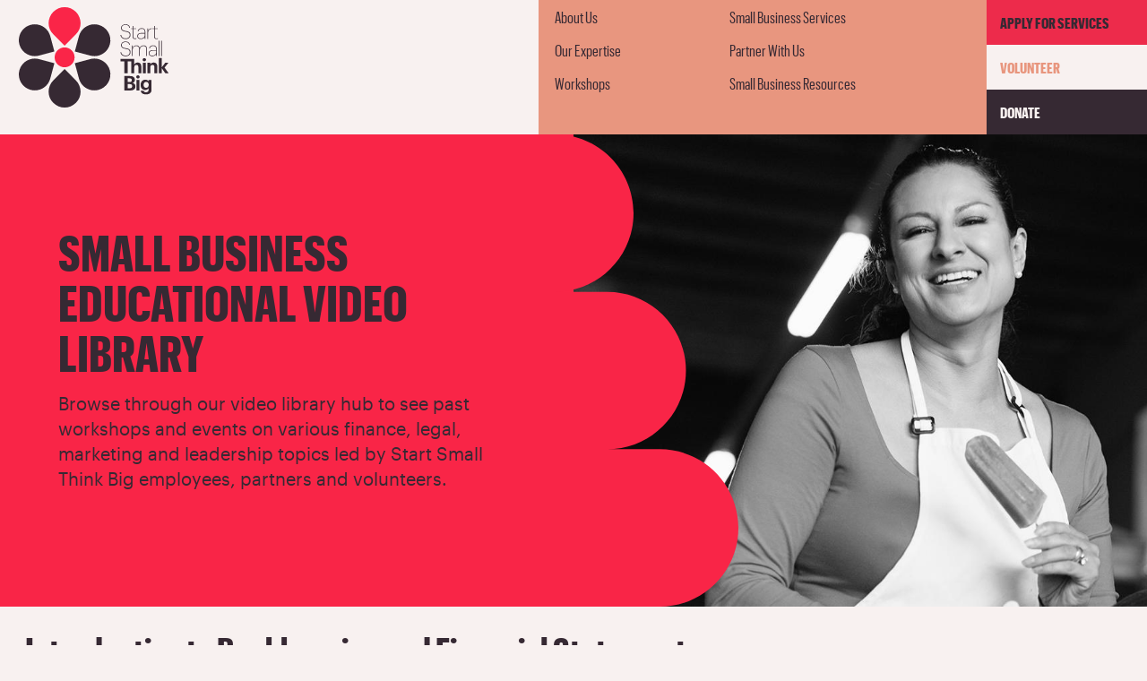

--- FILE ---
content_type: text/html; charset=UTF-8
request_url: https://www.startsmallthinkbig.org/video?field_tags_target_id%5B21%5D=21
body_size: 13263
content:
<!DOCTYPE html>
<html  lang="en" dir="ltr">
  <head>
    <meta charset="utf-8" />

<!-- Google tag (gtag.js) -->
<script async  src="https://www.googletagmanager.com/gtag/js?id=G-B943XX4B5M"></script>
<script >
  window.dataLayer = window.dataLayer || [];
  function gtag(){dataLayer.push(arguments);}
  gtag('js', new Date());
  gtag('config', 'G-B943XX4B5M');
</script>
<link rel="canonical" href="https://www.startsmallthinkbig.org/video" />
<meta name="Generator" content="Drupal 10 (https://www.drupal.org)" />
<meta name="MobileOptimized" content="width" />
<meta name="HandheldFriendly" content="true" />
<meta name="viewport" content="width=device-width, initial-scale=1.0" />
<script>(function(w,d,s,l,i){w[l]=w[l]||[];w[l].push({'gtm.start':
new Date().getTime(),event:'gtm.js'});var f=d.getElementsByTagName(s)[0],
j=d.createElement(s),dl=l!='dataLayer'?'&l='+l:'';j.async=true;j.src=
'https://www.googletagmanager.com/gtm.js?id='+i+dl;f.parentNode.insertBefore(j,f);
})(window,document,'script','dataLayer','GTM-T2V2TZW');</script>
<script async="async" src="https://www.googletagmanager.com/gtag/js?id=AW-322137012"></script>
<script>   window.dataLayer = window.dataLayer || [];   function gtag(){dataLayer.push(arguments);}   gtag('js', new Date());   gtag('config', 'AW-322137012'); </script>
<!-- Google Tag Manager --><script>(function(w,d,s,l,i){w[l]=w[l]||[];w[l].push({'gtm.start':
new Date().getTime(),event:'gtm.js'});var f=d.getElementsByTagName(s)[0],
j=d.createElement(s),dl=l!='dataLayer'?'&l='+l:'';j.async=true;j.src=
'https://www.googletagmanager.com/gtm.js?id='+i+dl;f.parentNode.insertBefore(j,f);
})(window,document,'script','dataLayer','GTM-T2V2TZW');</script>
<!-- End Google Tag Manager --><link rel="icon" href="/themes/custom/sstb_bootstrap/favicon.ico" type="image/vnd.microsoft.icon" />
<script>window.a2a_config=window.a2a_config||{};a2a_config.callbacks=[];a2a_config.overlays=[];a2a_config.templates={};</script>

    <title>Video Library | Start Small Think Big</title>
    <link rel="stylesheet" media="all" href="/sites/default/files/css/css_maftHDrQEpepXY69ycRlRB5rizVtMb1oUsFY2WIAeyo.css?delta=0&amp;language=en&amp;theme=sstb_bootstrap&amp;include=[base64]" />
<link rel="stylesheet" media="all" href="https://cdn.jsdelivr.net/npm/entreprise7pro-bootstrap@3.4.5/dist/css/bootstrap.min.css" integrity="sha256-J8Qcym3bYNXc/gGB6fs4vFv/XDiug+tOuXJlsIMrXzo=" crossorigin="anonymous" />
<link rel="stylesheet" media="all" href="https://cdn.jsdelivr.net/npm/@unicorn-fail/drupal-bootstrap-styles@0.0.2/dist/3.1.1/7.x-3.x/drupal-bootstrap.min.css" integrity="sha512-nrwoY8z0/iCnnY9J1g189dfuRMCdI5JBwgvzKvwXC4dZ+145UNBUs+VdeG/TUuYRqlQbMlL4l8U3yT7pVss9Rg==" crossorigin="anonymous" />
<link rel="stylesheet" media="all" href="https://cdn.jsdelivr.net/npm/@unicorn-fail/drupal-bootstrap-styles@0.0.2/dist/3.1.1/8.x-3.x/drupal-bootstrap.min.css" integrity="sha512-jM5OBHt8tKkl65deNLp2dhFMAwoqHBIbzSW0WiRRwJfHzGoxAFuCowGd9hYi1vU8ce5xpa5IGmZBJujm/7rVtw==" crossorigin="anonymous" />
<link rel="stylesheet" media="all" href="https://cdn.jsdelivr.net/npm/@unicorn-fail/drupal-bootstrap-styles@0.0.2/dist/3.2.0/7.x-3.x/drupal-bootstrap.min.css" integrity="sha512-U2uRfTiJxR2skZ8hIFUv5y6dOBd9s8xW+YtYScDkVzHEen0kU0G9mH8F2W27r6kWdHc0EKYGY3JTT3C4pEN+/g==" crossorigin="anonymous" />
<link rel="stylesheet" media="all" href="https://cdn.jsdelivr.net/npm/@unicorn-fail/drupal-bootstrap-styles@0.0.2/dist/3.2.0/8.x-3.x/drupal-bootstrap.min.css" integrity="sha512-JXQ3Lp7Oc2/VyHbK4DKvRSwk2MVBTb6tV5Zv/3d7UIJKlNEGT1yws9vwOVUkpsTY0o8zcbCLPpCBG2NrZMBJyQ==" crossorigin="anonymous" />
<link rel="stylesheet" media="all" href="https://cdn.jsdelivr.net/npm/@unicorn-fail/drupal-bootstrap-styles@0.0.2/dist/3.3.1/7.x-3.x/drupal-bootstrap.min.css" integrity="sha512-ZbcpXUXjMO/AFuX8V7yWatyCWP4A4HMfXirwInFWwcxibyAu7jHhwgEA1jO4Xt/UACKU29cG5MxhF/i8SpfiWA==" crossorigin="anonymous" />
<link rel="stylesheet" media="all" href="https://cdn.jsdelivr.net/npm/@unicorn-fail/drupal-bootstrap-styles@0.0.2/dist/3.3.1/8.x-3.x/drupal-bootstrap.min.css" integrity="sha512-kTMXGtKrWAdF2+qSCfCTa16wLEVDAAopNlklx4qPXPMamBQOFGHXz0HDwz1bGhstsi17f2SYVNaYVRHWYeg3RQ==" crossorigin="anonymous" />
<link rel="stylesheet" media="all" href="https://cdn.jsdelivr.net/npm/@unicorn-fail/drupal-bootstrap-styles@0.0.2/dist/3.4.0/8.x-3.x/drupal-bootstrap.min.css" integrity="sha512-tGFFYdzcicBwsd5EPO92iUIytu9UkQR3tLMbORL9sfi/WswiHkA1O3ri9yHW+5dXk18Rd+pluMeDBrPKSwNCvw==" crossorigin="anonymous" />
<link rel="stylesheet" media="all" href="/sites/default/files/css/css_TULCRW1GbCWhkcE-H8V1HkN2KzGRV2r_1UxC0xoyB9g.css?delta=9&amp;language=en&amp;theme=sstb_bootstrap&amp;include=[base64]" />
<link rel="stylesheet" media="all" href="/sites/default/files/css/css_7pwun2UStnxNzTL4wtbF865fiM3_HYOuO2lCryfk3Cg.css?delta=10&amp;language=en&amp;theme=sstb_bootstrap&amp;include=[base64]" />

    
  </head>
  <body class="video path-node page-node-type-page has-glyphicons">
    <a href="#main-content" class="visually-hidden focusable skip-link">
      Skip to main content
    </a>
    <noscript><iframe src="ns "
height="0" width="0" style="display:none;visibility:hidden"></iframe></noscript>
<!-- Google Tag Manager (noscript) --><noscript><iframe src="https://www.googletagmanager.com/ns.html?id=GTM-T2V2TZW"
height="0" width="0" style="display:none;visibility:hidden"></iframe></noscript>
<!-- End Google Tag Manager (noscript) -->
      <div class="dialog-off-canvas-main-canvas" data-off-canvas-main-canvas>
              <header class="navbar navbar-default" id="navbar" role="banner">
              <div class="container-fluid">
            <div class="navbar-header">
          <div class="region region-navigation">
          <a class="logo navbar-btn pull-left" href="/" title="Home" rel="home">
      <img class="logo-img" src="/themes/sstb_bootstrap/logo.svg" alt="Home" />
      <img class="logo-img-mobile" src="/themes/sstb_bootstrap/logo_small.svg" alt="Home" />
    </a>
      
  </div>

                          <button type="button" class="navbar-toggle" data-toggle="collapse" data-target="#navbar-collapse">
            <span class="sr-only">Toggle navigation</span>
            <span class="icon-bar"></span>
            <span class="icon-bar"></span>
            <span class="icon-bar"></span>
          </button>
              </div>

                    <div id="navbar-collapse" class="navbar-collapse collapse">
            <div class="region region-navigation-collapsible">
    <nav role="navigation" aria-labelledby="block-getinvolvedmenu-menu" id="block-getinvolvedmenu">
            
  <h2 class="visually-hidden" id="block-getinvolvedmenu-menu">Get Involved Menu</h2>
  

        
      <ul class="menu menu--get-involved-menu nav">
                      <li class="first">
                                        <a href="/application">Apply For Services</a>
              </li>
                      <li>
                                        <a href="/volunteer-opportunities" data-drupal-link-system-path="node/266">Volunteer</a>
              </li>
                      <li class="last">
                                        <a href="/donate" data-drupal-link-system-path="node/277">Donate</a>
              </li>
        </ul>
  

  </nav>
<section id="block-sstb-bootstrap-mainnavigation" class="block block-superfish block-superfishmain clearfix">
  
    

      <nav class="primary-nav" aria-label="main menu">
<ul id="superfish-main" class="menu sf-menu sf-main sf-horizontal sf-style-white" role="menubar" aria-label="Navigation Menu">
  
<li id="main-menu-link-contentd7c34779-594c-4290-8376-918e966f0e33" class="sf-depth-1 menuparent" role="none"><a href="/about-us" class="sf-depth-1 menuparent"><span>About Us</span><span class='menuparent-toggle'><span class='icon-bar'></span><span class='icon-bar'></span><span class='icon-bar'></span></span></a><ul class="sf-multicolumn"><li class="sf-multicolumn-wrapper role="none" "><ol role="menu"><li id="main-menu-link-content2ab5655c-1695-4a08-8f3a-39f071f82975" class="sf-depth-2 sf-no-children" role="none"><a href="/about-us" class="sf-depth-2">About Us</a></li><li id="main-menu-link-contentd4f17c53-7ab7-4de3-8f2b-8f124efe435b" class="sf-depth-2 sf-no-children" role="none"><a href="/our-impact" class="sf-depth-2">Our Impact</a></li></ol></li></ul></li><li id="main-menu-link-content33d63305-afc8-4a49-a2d8-a7b13bc17c57" class="sf-depth-1 sf-no-children" role="none"><a href="/get-free-small-business-services" title="Get free legal, finance, and marketing services and resources for Black and Latinx small business owners." class="sf-depth-1">Small Business Services</a></li><li id="main-menu-link-contentdaaa7dcc-f6b1-428c-a288-453200a33bfd" class="sf-depth-1 sf-no-children" role="none"><a href="/what-we-do-start-small-think-big" class="sf-depth-1">Our Expertise</a></li><li id="main-menu-link-content730af371-e1f1-4aae-84ca-d0f7f4deb7b4" class="sf-depth-1 menuparent" role="none"><span class="sf-depth-1 menuparent nolink"><span>Partner With Us</span><span class='menuparent-toggle'><span class='icon-bar'></span><span class='icon-bar'></span><span class='icon-bar'></span></span></span><ul class="sf-multicolumn"><li class="sf-multicolumn-wrapper role="none" "><ol role="menu"><li id="main-menu-link-content5cdf71d0-1452-46db-a74a-39ed49a73285" class="sf-depth-2 sf-no-children" role="none"><a href="/corporate-social-responsibility" title="Partner with Start Small Think Big on corporate social responsibilities to boost employee engagement and impact Latinx and Black small business owners." class="sf-depth-2">Corporate Partnerships</a></li><li id="main-menu-link-contente914299b-ec25-414e-a6f9-9facc11ecb42" class="sf-depth-2 sf-no-children" role="none"><a href="/community-engagement-partnerships" title="Community Engagement - Partner With Start Small Think Big" class="sf-depth-2">Community Partnerships</a></li></ol></li></ul></li><li id="main-menu-link-content33812b9b-8fc1-473a-a6fc-d7757882ecf1" class="sf-depth-1 sf-no-children" role="none"><a href="/events-for-small-businesses" class="sf-depth-1">Workshops</a></li><li id="main-menu-link-contentc4c76d96-dfd1-48ca-bc8f-fd51c26623ed" class="active-trail sf-depth-1 menuparent" role="none"><a href="/resources-for-small-business" class="sf-depth-1 menuparent"><span>Small Business Resources</span><span class='menuparent-toggle'><span class='icon-bar'></span><span class='icon-bar'></span><span class='icon-bar'></span></span></a><ul class="sf-multicolumn"><li class="sf-multicolumn-wrapper role="none" "><ol role="menu"><li id="main-menu-link-content865fb7b0-daad-49f6-897d-7fcdf8063384" class="sf-depth-2 sf-no-children" role="none"><a href="/resources" class="sf-depth-2">Small Business Resources</a></li><li id="main-menu-link-content5991c8ee-2431-4f46-a683-1686b3f64be7" class="sf-depth-2 sf-no-children" role="none"><a href="/blog" class="sf-depth-2">Small Business Blog</a></li><li id="main-menu-link-contentcd26e2ba-b232-435d-b5c1-4f68623c0e78" class="sf-depth-2 sf-no-children" role="none"><a href="/shop-small" class="sf-depth-2">Shop #AllforSmall</a></li><li id="main-menu-link-content093bbdc4-ab0a-4a43-896b-7e2f5bb00cdb" class="sf-depth-2 sf-no-children" role="none"><a href="/resources/community-partner" class="sf-depth-2">Community Partner Resources</a></li><li id="main-menu-link-content9eb42039-8a96-4851-9ee4-077807eadd9c" class="active-trail sf-depth-2 sf-no-children" role="none"><a href="/video" class="is-active sf-depth-2">Video Library</a></li></ol></li></ul></li>
</ul>
</nav>

  </section>

<section class="views-exposed-form bef-exposed-form mobile-menu-search block block-views block-views-exposed-filter-blocksite-search-page-1 clearfix" data-drupal-selector="views-exposed-form-site-search-page-1" id="block-exposedformsite-searchpage-1-3">
  
    

      <form action="/site-search" method="get" id="views-exposed-form-site-search-page-1" accept-charset="UTF-8">
  <div class="form--inline form-inline clearfix">
  <div class="form-item js-form-item form-type-textfield js-form-type-textfield form-item-search-api-fulltext js-form-item-search-api-fulltext form-group">
      
  
  
  <input data-drupal-selector="edit-search-api-fulltext" class="form-text form-control" type="text" id="edit-search-api-fulltext" name="search_api_fulltext" value="" size="30" maxlength="128" />

  
  
  </div>
<div data-drupal-selector="edit-actions" class="form-actions form-group js-form-wrapper form-wrapper" id="edit-actions--4"><button data-drupal-selector="edit-submit-site-search" class="button js-form-submit form-submit btn-primary btn icon-before" type="submit" id="edit-submit-site-search" value="Search"><span class="icon glyphicon glyphicon-search" aria-hidden="true"></span>
Search</button></div>

</div>

</form>

  </section>

<section class="views-exposed-form bef-exposed-form block block-views block-views-exposed-filter-blocksite-search-page-1 clearfix" data-drupal-selector="views-exposed-form-site-search-page-1" id="block-exposedformsite-searchpage-1-2">
  
    

      <form action="/site-search" method="get" id="views-exposed-form-site-search-page-1" accept-charset="UTF-8">
  <div class="form--inline form-inline clearfix">
  <div class="form-item js-form-item form-type-textfield js-form-type-textfield form-item-search-api-fulltext js-form-item-search-api-fulltext form-group">
      
  
  
  <input data-drupal-selector="edit-search-api-fulltext" class="form-text form-control" type="text" id="edit-search-api-fulltext--2" name="search_api_fulltext" value="" size="30" maxlength="128" />

  
  
  </div>
<div data-drupal-selector="edit-actions" class="form-actions form-group js-form-wrapper form-wrapper" id="edit-actions--5"><button data-drupal-selector="edit-submit-site-search-2" class="button js-form-submit form-submit btn-primary btn icon-before" type="submit" id="edit-submit-site-search--2" value="Search"><span class="icon glyphicon glyphicon-search" aria-hidden="true"></span>
Search</button></div>

</div>

</form>

  </section>


  </div>

        </div>
                    </div>
          </header>
  
  <div role="main" class="main-container container-fluid js-quickedit-main-content">
    <div class="row">

                              <div class="col-sm-12" role="heading">
              <div class="region region-header">
    <div data-drupal-messages-fallback class="hidden"></div>

  </div>

          </div>
              
            
                  <section class="col-sm-12">

                
                                      
                  
                          <a id="main-content"></a>
            <div class="region region-content">
      
<article data-history-node-id="1204" class="page full clearfix">

  
    

  
  <div class="content">
      <div class="layout layout--onecol">
    <div  class="layout__region layout__region--content">
      <section class="block-hero_background_image block block-block-content block-block-content85ccf859-2be2-4533-8a89-dfc7b62a0ffb clearfix block-hero-background-image block-color-red block-shape-bubbles">
  <div class="row">
          <div class="hero-image col-sm-6">
          <div class="shape">
              <div class="shape-grow"></div>
              <?xml version="1.0" encoding="utf-8"?>
<svg viewBox="20.327 25.054 50 75" xmlns="http://www.w3.org/2000/svg">
  <path fill="currentColor" d="M 82.827 25.054 C 75.924 25.054 70.327 30.651 70.327 37.554 L 70.327 45.888 C 70.327 38.985 64.73 33.388 57.827 33.388 C 50.924 33.388 45.327 38.985 45.327 45.888 L 45.327 54.219 C 45.327 47.316 39.73 41.719 32.827 41.719 C 25.924 41.719 20.327 47.316 20.327 54.219 L 20.327 62.554 C 20.327 55.651 20.327 75.054 20.327 75.054 L 45.327 75.054 L 70.327 75.054 L 95.327 75.054 L 95.327 37.554 C 95.327 30.651 89.73 25.054 82.827 25.054" id="path12" transform="matrix(0, 1, -1, 0, 95.381004, 4.727001)"/>
</svg>
          </div>
          
            <div class="field field--name-field-hbi-hero-image field--type-image field--label-hidden field--item">    <img loading="eager" srcset="/sites/default/files/styles/max_325x325/public/2023-01/Small-Business-Blog-header-Start-Small-Think-Big.jpg?itok=7rfMQwZI 325w, /sites/default/files/styles/max_650x650/public/2023-01/Small-Business-Blog-header-Start-Small-Think-Big.jpg?itok=3HGuV62X 650w, /sites/default/files/styles/max_1300x1300/public/2023-01/Small-Business-Blog-header-Start-Small-Think-Big.jpg?itok=Ypv24epb 900w" sizes="(min-width: 1290px) 1290px, 100vw" width="325" height="256" src="/sites/default/files/styles/max_325x325/public/2023-01/Small-Business-Blog-header-Start-Small-Think-Big.jpg?itok=7rfMQwZI" alt="small business woman" class="img-responsive" />


</div>
      
      </div>
      <div class="hero-content col-sm-6">
          <div class="hero-content-inner">
              
            <div class="field field--name-field-hbi-title field--type-string field--label-hidden field--item">Small Business Educational Video Library</div>
      
            <div class="field field--name-field-hbi-body field--type-text-long field--label-hidden field--item"><p>Browse through our video library hub to see past workshops and events on various finance, legal, marketing and leadership topics led by Start Small Think Big employees, partners and volunteers.</p>
</div>
      
          </div>
      </div>
      </div>
</section>

    </div>
  </div>
  <div class="video-library-list layout layout--onecol">
    <div  class="layout__region layout__region--content">
      <section class="views-element-container block block-views block-views-blockvideo-library-block-3 clearfix">
  
    

      <div class="form-group"><div class="latest-article view view-video-library view-id-video_library view-display-id-block_3 js-view-dom-id-02ae254c4501f4afe9ba41b3c7e8a453beb350fd796fce77f16e49b14b280326">
  
    
      
      <div class="view-content">
          <div class="views-row"><article data-history-node-id="2256" class="video-library teaser article clearfix">

  
  <div class="content">
      <div class="layout layout--onecol">
    <div  class="layout__region layout__region--content">
      <section class="block-title block block-layout-builder block-field-blocknodevideo-librarytitle clearfix">
  
    

      
<span><a href="/video/introduction-bookkeeping-and-financial-statements" hreflang="en">Introduction to Bookkeeping and Financial Statements</a></span>

  </section>

<section class="block-created block block-layout-builder block-field-blocknodevideo-librarycreated clearfix">
  
    

      
<span><time datetime="2023-09-18T12:15:48-04:00">Monday, September 18, 2023</time>
</span>

  </section>

<section class="block-field-program block block-layout-builder block-field-blocknodevideo-libraryfield-program clearfix">
  
    

      
      <div class="field field--name-field-program field--type-entity-reference field--label-hidden field--items">
              <div class="field--item"><a href="/video?field_program_target_id=2" hreflang="en">Finance</a></div>
          </div>
  
  </section>

<section class="block-field-tags block block-layout-builder block-field-blocknodevideo-libraryfield-tags clearfix">
  
    

      
      <div class="field field--name-field-tags field--type-entity-reference field--label-hidden field--items">
              <div class="field--item"><a href="/video?field_tags_target_id%5B12%5D=12" hreflang="en">finance</a></div>
          </div>
  
  </section>


    </div>
  </div>
  <div class="layout layout--twocol-section layout--twocol-section--50-50 content-section">

          <div  class="layout__region layout__region--first">
        <section class="block-field-thumbnail block block-layout-builder block-field-blocknodevideo-libraryfield-thumbnail clearfix">
  
    

      
            <div class="field field--name-field-thumbnail field--type-entity-reference field--label-hidden field--item">  <a href="/video/introduction-bookkeeping-and-financial-statements" hreflang="en"><img loading="lazy" src="/sites/default/files/2023-09/Screen%20Shot%202023-09-18%20at%209.17.08%20AM.png" width="3244" height="1858" alt="Financial Management and Intro to Bookkeeping" class="img-responsive" />
</a>
</div>
      
  </section>


      </div>
    
          <div  class="layout__region layout__region--second">
        <section class="block-body block block-layout-builder block-field-blocknodevideo-librarybody clearfix">
  
    

      
            <div class="field field--name-body field--type-text-with-summary field--label-hidden field--item"><p>During this informative session, our expert presenters will provide a comprehensive introduction to the fundamental concepts of bookkeeping and the importance of financial statements in managing and understanding business finances.</p></div>
      
  </section>

<section class="block block-layout-builder block-extra-field-blocknodevideo-librarylinks clearfix">
  
    

      <ul class="links inline list-inline"><li class="node-readmore"><a href="/video/introduction-bookkeeping-and-financial-statements" rel="tag" title="Introduction to Bookkeeping and Financial Statements" hreflang="en">Watch Video</a></li></ul>
  </section>


      </div>
    
  </div>

  </div>

</article>
</div>

    </div>
  
          </div>
</div>

  </section>

<section class="views-element-container block block-views block-views-blockvideo-library-block-2 clearfix">
  
    

      <div class="form-group"><div class="article-list view view-video-library view-id-video_library view-display-id-block_2 js-view-dom-id-0809414ce24da02920173b0763e16f62188377d901b0361c5132347c3c3292f3">
      <div class="view-filters form-group">
      <form class="views-exposed-form bef-exposed-form" data-bef-auto-submit-full-form="" data-bef-auto-submit="" data-bef-auto-submit-delay="500" data-drupal-selector="views-exposed-form-video-library-block-2" action="/video" method="get" id="views-exposed-form-video-library-block-2" accept-charset="UTF-8">
  <div class="form--inline form-inline clearfix">
  <fieldset data-drupal-selector="edit-field-program-target-id" class="fieldgroup form-composite js-form-item form-item js-form-wrapper form-wrapper" id="edit-field-program-target-id--3--wrapper">
      <legend>
    <span class="fieldset-legend">Categories</span>
  </legend>
  <div class="fieldset-wrapper">
                <div id="edit-field-program-target-id--3"><div class="form-radios form--inline">
                  <div class="form-item js-form-item form-type-radio js-form-type-radio form-item-field-program-target-id js-form-item-field-program-target-id radio">
  
  
  

      <label for="edit-field-program-target-id-all--3" class="control-label option"><input data-drupal-selector="edit-field-program-target-id-all-3" class="form-radio" type="radio" id="edit-field-program-target-id-all--3" name="field_program_target_id" value="All" checked="checked" />All</label>
  
  
  </div>

                    <div class="form-item js-form-item form-type-radio js-form-type-radio form-item-field-program-target-id js-form-item-field-program-target-id radio">
  
  
  

      <label for="edit-field-program-target-id-50--3" class="control-label option"><input data-drupal-selector="edit-field-program-target-id-50-3" class="form-radio" type="radio" id="edit-field-program-target-id-50--3" name="field_program_target_id" value="50" />Community</label>
  
  
  </div>

                    <div class="form-item js-form-item form-type-radio js-form-type-radio form-item-field-program-target-id js-form-item-field-program-target-id radio">
  
  
  

      <label for="edit-field-program-target-id-365--3" class="control-label option"><input data-drupal-selector="edit-field-program-target-id-365-3" class="form-radio" type="radio" id="edit-field-program-target-id-365--3" name="field_program_target_id" value="365" />Espanol</label>
  
  
  </div>

                    <div class="form-item js-form-item form-type-radio js-form-type-radio form-item-field-program-target-id js-form-item-field-program-target-id radio">
  
  
  

      <label for="edit-field-program-target-id-2--3" class="control-label option"><input data-drupal-selector="edit-field-program-target-id-2-3" class="form-radio" type="radio" id="edit-field-program-target-id-2--3" name="field_program_target_id" value="2" />Finance</label>
  
  
  </div>

                    <div class="form-item js-form-item form-type-radio js-form-type-radio form-item-field-program-target-id js-form-item-field-program-target-id radio">
  
  
  

      <label for="edit-field-program-target-id-1--3" class="control-label option"><input data-drupal-selector="edit-field-program-target-id-1-3" class="form-radio" type="radio" id="edit-field-program-target-id-1--3" name="field_program_target_id" value="1" />Legal</label>
  
  
  </div>

                    <div class="form-item js-form-item form-type-radio js-form-type-radio form-item-field-program-target-id js-form-item-field-program-target-id radio">
  
  
  

      <label for="edit-field-program-target-id-3--3" class="control-label option"><input data-drupal-selector="edit-field-program-target-id-3-3" class="form-radio" type="radio" id="edit-field-program-target-id-3--3" name="field_program_target_id" value="3" />Marketing</label>
  
  
  </div>

      </div>
</div>

          </div>
</fieldset>
<fieldset data-drupal-selector="edit-field-tags-target-id" class="fieldgroup form-composite js-form-item form-item js-form-wrapper form-wrapper" id="edit-field-tags-target-id--3--wrapper">
      <legend>
    <span class="fieldset-legend">Tags</span>
  </legend>
  <div class="fieldset-wrapper">
                <div id="edit-field-tags-target-id--3" class="form-checkboxes"><div class="form-checkboxes bef-checkboxes form--inline">
                  <div class="form-item js-form-item form-type-checkbox js-form-type-checkbox form-item-field-tags-target-id-14 js-form-item-field-tags-target-id-14 checkbox">
  
  
  

      <label for="edit-field-tags-target-id-14--3" class="control-label option"><input data-drupal-selector="edit-field-tags-target-id-14" class="form-checkbox" type="checkbox" id="edit-field-tags-target-id-14--3" name="field_tags_target_id[14]" value="14" />advice</label>
  
  
  </div>

                    <div class="form-item js-form-item form-type-checkbox js-form-type-checkbox form-item-field-tags-target-id-44 js-form-item-field-tags-target-id-44 checkbox">
  
  
  

      <label for="edit-field-tags-target-id-44--3" class="control-label option"><input data-drupal-selector="edit-field-tags-target-id-44" class="form-checkbox" type="checkbox" id="edit-field-tags-target-id-44--3" name="field_tags_target_id[44]" value="44" />Black-owned</label>
  
  
  </div>

                    <div class="form-item js-form-item form-type-checkbox js-form-type-checkbox form-item-field-tags-target-id-417 js-form-item-field-tags-target-id-417 checkbox">
  
  
  

      <label for="edit-field-tags-target-id-417--3" class="control-label option"><input data-drupal-selector="edit-field-tags-target-id-417" class="form-checkbox" type="checkbox" id="edit-field-tags-target-id-417--3" name="field_tags_target_id[417]" value="417" />Bookkeeping</label>
  
  
  </div>

                    <div class="form-item js-form-item form-type-checkbox js-form-type-checkbox form-item-field-tags-target-id-411 js-form-item-field-tags-target-id-411 checkbox">
  
  
  

      <label for="edit-field-tags-target-id-411--3" class="control-label option"><input data-drupal-selector="edit-field-tags-target-id-411" class="form-checkbox" type="checkbox" id="edit-field-tags-target-id-411--3" name="field_tags_target_id[411]" value="411" />branding</label>
  
  
  </div>

                    <div class="form-item js-form-item form-type-checkbox js-form-type-checkbox form-item-field-tags-target-id-53 js-form-item-field-tags-target-id-53 checkbox">
  
  
  

      <label for="edit-field-tags-target-id-53--3" class="control-label option"><input data-drupal-selector="edit-field-tags-target-id-53" class="form-checkbox" type="checkbox" id="edit-field-tags-target-id-53--3" name="field_tags_target_id[53]" value="53" />business planning</label>
  
  
  </div>

                    <div class="form-item js-form-item form-type-checkbox js-form-type-checkbox form-item-field-tags-target-id-410 js-form-item-field-tags-target-id-410 checkbox">
  
  
  

      <label for="edit-field-tags-target-id-410--3" class="control-label option"><input data-drupal-selector="edit-field-tags-target-id-410" class="form-checkbox" type="checkbox" id="edit-field-tags-target-id-410--3" name="field_tags_target_id[410]" value="410" />capital</label>
  
  
  </div>

                    <div class="form-item js-form-item form-type-checkbox js-form-type-checkbox form-item-field-tags-target-id-416 js-form-item-field-tags-target-id-416 checkbox">
  
  
  

      <label for="edit-field-tags-target-id-416--3" class="control-label option"><input data-drupal-selector="edit-field-tags-target-id-416" class="form-checkbox" type="checkbox" id="edit-field-tags-target-id-416--3" name="field_tags_target_id[416]" value="416" />commercial lease</label>
  
  
  </div>

                    <div class="form-item js-form-item form-type-checkbox js-form-type-checkbox form-item-field-tags-target-id-105 js-form-item-field-tags-target-id-105 checkbox">
  
  
  

      <label for="edit-field-tags-target-id-105--3" class="control-label option"><input data-drupal-selector="edit-field-tags-target-id-105" class="form-checkbox" type="checkbox" id="edit-field-tags-target-id-105--3" name="field_tags_target_id[105]" value="105" />community</label>
  
  
  </div>

                    <div class="form-item js-form-item form-type-checkbox js-form-type-checkbox form-item-field-tags-target-id-408 js-form-item-field-tags-target-id-408 checkbox">
  
  
  

      <label for="edit-field-tags-target-id-408--3" class="control-label option"><input data-drupal-selector="edit-field-tags-target-id-408" class="form-checkbox" type="checkbox" id="edit-field-tags-target-id-408--3" name="field_tags_target_id[408]" value="408" />credit</label>
  
  
  </div>

                    <div class="form-item js-form-item form-type-checkbox js-form-type-checkbox form-item-field-tags-target-id-24 js-form-item-field-tags-target-id-24 checkbox">
  
  
  

      <label for="edit-field-tags-target-id-24--3" class="control-label option"><input data-drupal-selector="edit-field-tags-target-id-24" class="form-checkbox" type="checkbox" id="edit-field-tags-target-id-24--3" name="field_tags_target_id[24]" value="24" />ecommerce</label>
  
  
  </div>

                    <div class="form-item js-form-item form-type-checkbox js-form-type-checkbox form-item-field-tags-target-id-413 js-form-item-field-tags-target-id-413 checkbox">
  
  
  

      <label for="edit-field-tags-target-id-413--3" class="control-label option"><input data-drupal-selector="edit-field-tags-target-id-413" class="form-checkbox" type="checkbox" id="edit-field-tags-target-id-413--3" name="field_tags_target_id[413]" value="413" />email marketing</label>
  
  
  </div>

                    <div class="form-item js-form-item form-type-checkbox js-form-type-checkbox form-item-field-tags-target-id-73 js-form-item-field-tags-target-id-73 checkbox">
  
  
  

      <label for="edit-field-tags-target-id-73--3" class="control-label option"><input data-drupal-selector="edit-field-tags-target-id-73" class="form-checkbox" type="checkbox" id="edit-field-tags-target-id-73--3" name="field_tags_target_id[73]" value="73" />employment law</label>
  
  
  </div>

                    <div class="form-item js-form-item form-type-checkbox js-form-type-checkbox form-item-field-tags-target-id-10 js-form-item-field-tags-target-id-10 checkbox">
  
  
  

      <label for="edit-field-tags-target-id-10--3" class="control-label option"><input data-drupal-selector="edit-field-tags-target-id-10" class="form-checkbox" type="checkbox" id="edit-field-tags-target-id-10--3" name="field_tags_target_id[10]" value="10" />entrepreneur</label>
  
  
  </div>

                    <div class="form-item js-form-item form-type-checkbox js-form-type-checkbox form-item-field-tags-target-id-19 js-form-item-field-tags-target-id-19 checkbox">
  
  
  

      <label for="edit-field-tags-target-id-19--3" class="control-label option"><input data-drupal-selector="edit-field-tags-target-id-19" class="form-checkbox" type="checkbox" id="edit-field-tags-target-id-19--3" name="field_tags_target_id[19]" value="19" />Espanol</label>
  
  
  </div>

                    <div class="form-item js-form-item form-type-checkbox js-form-type-checkbox form-item-field-tags-target-id-12 js-form-item-field-tags-target-id-12 checkbox">
  
  
  

      <label for="edit-field-tags-target-id-12--3" class="control-label option"><input data-drupal-selector="edit-field-tags-target-id-12" class="form-checkbox" type="checkbox" id="edit-field-tags-target-id-12--3" name="field_tags_target_id[12]" value="12" />finance</label>
  
  
  </div>

                    <div class="form-item js-form-item form-type-checkbox js-form-type-checkbox form-item-field-tags-target-id-414 js-form-item-field-tags-target-id-414 checkbox">
  
  
  

      <label for="edit-field-tags-target-id-414--3" class="control-label option"><input data-drupal-selector="edit-field-tags-target-id-414" class="form-checkbox" type="checkbox" id="edit-field-tags-target-id-414--3" name="field_tags_target_id[414]" value="414" />Financial Projections</label>
  
  
  </div>

                    <div class="form-item js-form-item form-type-checkbox js-form-type-checkbox form-item-field-tags-target-id-6 js-form-item-field-tags-target-id-6 checkbox">
  
  
  

      <label for="edit-field-tags-target-id-6--3" class="control-label option"><input data-drupal-selector="edit-field-tags-target-id-6" class="form-checkbox" type="checkbox" id="edit-field-tags-target-id-6--3" name="field_tags_target_id[6]" value="6" />Grant</label>
  
  
  </div>

                    <div class="form-item js-form-item form-type-checkbox js-form-type-checkbox form-item-field-tags-target-id-5 js-form-item-field-tags-target-id-5 checkbox">
  
  
  

      <label for="edit-field-tags-target-id-5--3" class="control-label option"><input data-drupal-selector="edit-field-tags-target-id-5" class="form-checkbox" type="checkbox" id="edit-field-tags-target-id-5--3" name="field_tags_target_id[5]" value="5" />hiring</label>
  
  
  </div>

                    <div class="form-item js-form-item form-type-checkbox js-form-type-checkbox form-item-field-tags-target-id-415 js-form-item-field-tags-target-id-415 checkbox">
  
  
  

      <label for="edit-field-tags-target-id-415--3" class="control-label option"><input data-drupal-selector="edit-field-tags-target-id-415" class="form-checkbox" type="checkbox" id="edit-field-tags-target-id-415--3" name="field_tags_target_id[415]" value="415" />Inquilino Comercial</label>
  
  
  </div>

                    <div class="form-item js-form-item form-type-checkbox js-form-type-checkbox form-item-field-tags-target-id-51 js-form-item-field-tags-target-id-51 checkbox">
  
  
  

      <label for="edit-field-tags-target-id-51--3" class="control-label option"><input data-drupal-selector="edit-field-tags-target-id-51" class="form-checkbox" type="checkbox" id="edit-field-tags-target-id-51--3" name="field_tags_target_id[51]" value="51" />Leadership Series</label>
  
  
  </div>

                    <div class="form-item js-form-item form-type-checkbox js-form-type-checkbox form-item-field-tags-target-id-80 js-form-item-field-tags-target-id-80 checkbox">
  
  
  

      <label for="edit-field-tags-target-id-80--3" class="control-label option"><input data-drupal-selector="edit-field-tags-target-id-80" class="form-checkbox" type="checkbox" id="edit-field-tags-target-id-80--3" name="field_tags_target_id[80]" value="80" />Legal Entity</label>
  
  
  </div>

                    <div class="form-item js-form-item form-type-checkbox js-form-type-checkbox form-item-field-tags-target-id-9 js-form-item-field-tags-target-id-9 checkbox">
  
  
  

      <label for="edit-field-tags-target-id-9--3" class="control-label option"><input data-drupal-selector="edit-field-tags-target-id-9" class="form-checkbox" type="checkbox" id="edit-field-tags-target-id-9--3" name="field_tags_target_id[9]" value="9" />Loan</label>
  
  
  </div>

                    <div class="form-item js-form-item form-type-checkbox js-form-type-checkbox form-item-field-tags-target-id-13 js-form-item-field-tags-target-id-13 checkbox">
  
  
  

      <label for="edit-field-tags-target-id-13--3" class="control-label option"><input data-drupal-selector="edit-field-tags-target-id-13" class="form-checkbox" type="checkbox" id="edit-field-tags-target-id-13--3" name="field_tags_target_id[13]" value="13" />marketing</label>
  
  
  </div>

                    <div class="form-item js-form-item form-type-checkbox js-form-type-checkbox form-item-field-tags-target-id-419 js-form-item-field-tags-target-id-419 checkbox">
  
  
  

      <label for="edit-field-tags-target-id-419--3" class="control-label option"><input data-drupal-selector="edit-field-tags-target-id-419" class="form-checkbox" type="checkbox" id="edit-field-tags-target-id-419--3" name="field_tags_target_id[419]" value="419" />Public Relations</label>
  
  
  </div>

                    <div class="form-item js-form-item form-type-checkbox js-form-type-checkbox form-item-field-tags-target-id-409 js-form-item-field-tags-target-id-409 checkbox">
  
  
  

      <label for="edit-field-tags-target-id-409--3" class="control-label option"><input data-drupal-selector="edit-field-tags-target-id-409" class="form-checkbox" type="checkbox" id="edit-field-tags-target-id-409--3" name="field_tags_target_id[409]" value="409" />seo</label>
  
  
  </div>

                    <div class="form-item js-form-item form-type-checkbox js-form-type-checkbox form-item-field-tags-target-id-412 js-form-item-field-tags-target-id-412 checkbox">
  
  
  

      <label for="edit-field-tags-target-id-412--3" class="control-label option"><input data-drupal-selector="edit-field-tags-target-id-412" class="form-checkbox" type="checkbox" id="edit-field-tags-target-id-412--3" name="field_tags_target_id[412]" value="412" />sms</label>
  
  
  </div>

                    <div class="form-item js-form-item form-type-checkbox js-form-type-checkbox form-item-field-tags-target-id-20 js-form-item-field-tags-target-id-20 checkbox">
  
  
  

      <label for="edit-field-tags-target-id-20--3" class="control-label option"><input data-drupal-selector="edit-field-tags-target-id-20" class="form-checkbox" type="checkbox" id="edit-field-tags-target-id-20--3" name="field_tags_target_id[20]" value="20" />taxes</label>
  
  
  </div>

                    <div class="form-item js-form-item form-type-checkbox js-form-type-checkbox form-item-field-tags-target-id-21 js-form-item-field-tags-target-id-21 checkbox">
  
  
  

      <label for="edit-field-tags-target-id-21--3" class="control-label option"><input data-drupal-selector="edit-field-tags-target-id-21" class="form-checkbox" type="checkbox" id="edit-field-tags-target-id-21--3" name="field_tags_target_id[21]" value="21" checked="checked" />women</label>
  
  
  </div>

      </div>
</div>

          </div>
</fieldset>
<div data-drupal-selector="edit-actions" class="form-actions form-group js-form-wrapper form-wrapper" id="edit-actions--3"><button data-bef-auto-submit-click="" class="js-hide button js-form-submit form-submit btn-primary btn icon-before" data-drupal-selector="edit-submit-video-library" type="submit" id="edit-submit-video-library" value="Search"><span class="icon glyphicon glyphicon-search" aria-hidden="true"></span>
Search</button><button data-drupal-selector="edit-reset-video-library-3" class="button js-form-submit form-submit btn-primary btn icon-before" type="submit" id="edit-reset-video-library--3" name="reset" value="Reset Filters"><span class="icon glyphicon glyphicon-filter" aria-hidden="true"></span>
Reset Filters</button></div>

</div>

</form>

    </div>
    <div class="full-width-bg white-bg">
    <div class="view-content-wrapper">
      
              <div class="view-header">
          Latest Videos
        </div>
      
              <div class="view-content">
              <div class="views-row"><article data-history-node-id="2116" class="video-library small-teaser article clearfix">

  
  <div class="content">
      <div class="layout layout--onecol">
    <div  class="layout__region layout__region--content">
      <section class="block-field-thumbnail block block-layout-builder block-field-blocknodevideo-libraryfield-thumbnail clearfix">
  
    

      
            <div class="field field--name-field-thumbnail field--type-entity-reference field--label-hidden field--item">  <a href="/video/ask-funders-how-are-women-owned-businesses-accessing-capital" hreflang="en"><img loading="lazy" src="/sites/default/files/2023-04/Ask%20the%20Funders.png" width="2132" height="1084" alt="Ask the Funders: How are Women-Owned Businesses Accessing Capital" class="img-responsive" />
</a>
</div>
      
  </section>

<section class="block-title block block-layout-builder block-field-blocknodevideo-librarytitle clearfix">
  
    

      
<span><a href="/video/ask-funders-how-are-women-owned-businesses-accessing-capital" hreflang="en">Ask the Funders: How are Women-Owned Businesses Accessing Capital?</a></span>

  </section>

<section class="block-field-tags block block-layout-builder block-field-blocknodevideo-libraryfield-tags clearfix">
  
    

      
      <div class="field field--name-field-tags field--type-entity-reference field--label-hidden field--items">
              <div class="field--item"><a href="/video?field_tags_target_id%5B410%5D=410" hreflang="en">capital</a></div>
              <div class="field--item"><a href="/video?field_tags_target_id%5B12%5D=12" hreflang="en">finance</a></div>
              <div class="field--item"><a href="/video?field_tags_target_id%5B21%5D=21" hreflang="en">women</a></div>
          </div>
  
  </section>


    </div>
  </div>

  </div>

</article>
</div>

        </div>
      
              
                                  </div>
  </div>
</div>
</div>

  </section>


    </div>
  </div>
  <div class="layout layout--onecol">
    <div  class="layout__region layout__region--content">
      <section class="block block-layout-builder block-extra-field-blocknodepagelinks clearfix">
  
    

      
  </section>

<section class="block-field-related-content block block-layout-builder block-field-blocknodepagefield-related-content clearfix">
  
    

      
            <div class="field field--name-field-related-content field--type-entity-reference field--label-hidden field--items">
                            <div class="field--item-1"><article data-history-node-id="276" class="page teaser clearfix bg-custom">
    
    
        <div class="content">
          <div class="layout layout--onecol">
    <div  class="layout__region layout__region--content">
      <section class="block-field-image block block-layout-builder block-field-blocknodepagefield-image clearfix">
  
    

      
            <div class="field field--name-field-image field--type-image field--label-hidden field--item">  <a href="/events-for-small-businesses" hreflang="en"><img loading="lazy" src="/sites/default/files/styles/large/public/2025-10/events-page%20%283%29.png?itok=gNB00d7E" width="400" height="273" alt="" class="img-responsive" />

</a>
</div>
      
  </section>

<section class="block-title block block-layout-builder block-field-blocknodepagetitle clearfix">
  
    

      
<span><a href="/events-for-small-businesses" hreflang="en">Upcoming Workshops</a></span>

  </section>


    </div>
  </div>

    </div>

</article>
</div>
                            <div class="field--item-2"><article data-history-node-id="271" class="page teaser clearfix bg-custom">
    
    
        <div class="content">
          <div class="layout layout--onecol">
    <div  class="layout__region layout__region--content">
      <section class="block-field-image block block-layout-builder block-field-blocknodepagefield-image clearfix">
  
    

      
            <div class="field field--name-field-image field--type-image field--label-hidden field--item">  <a href="/get-free-small-business-services" hreflang="en"><img loading="lazy" src="/sites/default/files/styles/large/public/2025-10/Tailored%20Business%20Services%20%282%29.png?itok=pn7hnzSp" width="480" height="321" alt="" class="img-responsive" />

</a>
</div>
      
  </section>

<section class="block-title block block-layout-builder block-field-blocknodepagetitle clearfix">
  
    

      
<span><a href="/get-free-small-business-services" hreflang="en">Tailored Business Services</a></span>

  </section>


    </div>
  </div>

    </div>

</article>
</div>
                            <div class="field--item-3"><article data-history-node-id="84" class="page teaser clearfix bg-custom">
    
    
        <div class="content">
          <div class="layout layout--onecol">
    <div  class="layout__region layout__region--content">
      <section class="block-field-image block block-layout-builder block-field-blocknodepagefield-image clearfix">
  
    

      
            <div class="field field--name-field-image field--type-image field--label-hidden field--item">  <a href="/what-we-do-start-small-think-big" hreflang="en"><img loading="lazy" src="/sites/default/files/styles/large/public/2022-02/what-we-do-page.png?itok=AuuxsA64" width="450" height="303" alt="" class="img-responsive" />

</a>
</div>
      
  </section>

<section class="block-title block block-layout-builder block-field-blocknodepagetitle clearfix">
  
    

      
<span><a href="/what-we-do-start-small-think-big" hreflang="en">What We Do | Start Small Think Big</a></span>

  </section>


    </div>
  </div>

    </div>

</article>
</div>
                    </div>
    
  </section>


    </div>
  </div>

  </div>

</article>


  </div>

              </section>

                </div>
  </div>

      <footer class="footer container-fluid" role="contentinfo">
          <div class="region region-footer">
        <section id="block-hubspotform" class="block-basic block block-block-content block-block-content08c1269f-ac5b-48ce-acfa-700f5910c908 clearfix">
  
    

      
            <div class="field field--name-body field--type-text-with-summary field--label-hidden field--item"><div id="subscribe-container"><div class="text-banner col-md-4"><h1>Subscribe</h1><div class="desktop-text"><p>To receive information about small business resources and workshops, shopping small, our impact, and other ways to support our community.</p></div><div class="mobile-text"><p>Subscribe to our newsletter to receive information about small business resources and events, shopping small, our impact, and other ways to support our community.</p></div></div><div class="hubspot-form col-md-6"><script charset="utf-8" type="text/javascript" src="//js.hsforms.net/forms/embed/v2.js"></script><script>
  hbspt.forms.create({
    region: "na1",
    portalId: "22135891",
    formId: "9251629d-10d8-4c07-8675-8bf88438ee70"
  });
</script></div></div></div>
      
  </section>

<section id="block-footermenu" class="block-basic block block-block-content block-block-content823ac214-b473-4c81-9acb-2d9bfcf566d6 clearfix">
  
    

      
            <div class="field field--name-body field--type-text-with-summary field--label-hidden field--item"><div class="footer-menu"><div class="container"><div class="row"><div class="col-md-3"><h5><a href="/privacy-policy" target="_blank">Privacy Policy</a></h5><h5><a href="/financial-disclosures" target="_blank">Financial Disclosure Page</a></h5><h5><a href="/frequently-asked-questions" target="_blank">Frequently Asked Questions</a></h5><h5><a href="/press" target="_blank">Press</a></h5><div class="location"><h4>&nbsp;</h4></div></div><div class="col-md-3"><h4 class="ruby-text">Contact Us</h4><div class="two-lines"><p><a href="frequently-asked-questions">Frequently Asked Questions</a></p><p><a href="tel:(646) 723-4053">(646) 723-4053 ext.101</a></p></div><div class="links"><h5>&nbsp;</h5></div></div><div class="col-md-3"><h4 class="ruby-text">Connect</h4><div><p>©StartSmallThinkBig</p><p>#allforsmall</p></div><div class="social-share-links"><a href="https://www.facebook.com/StartSmallThinkBig/"><img src="/themes/custom/sstb_bootstrap/images/social/facebook.svg" width="150" height="150" loading="lazy"></a> <a href="https://www.instagram.com/startsmall_thinkbig/"><img src="/themes/custom/sstb_bootstrap/images/social/instagram.svg" width="150" height="150" loading="lazy"></a> <a href="https://twitter.com/start_small"><img src="/themes/custom/sstb_bootstrap/images/social/twitter.svg" width="150" height="150" loading="lazy"></a> <a href="https://www.linkedin.com/company/2094764/admin/"><img src="/themes/custom/sstb_bootstrap/images/social/linkedin.svg" width="150" height="150" loading="lazy"></a></div><div><p>All Rights Reserved.</p><p>We are a 501(c)(3) organization</p><p>Tax ID number: 27-1821066</p></div></div><div class="col-md-2"><img src="/themes/custom/sstb_bootstrap/images/SSTB_Symbol_Cocoa_Ruby_RGB.svg" width="136" height="150" loading="lazy"></div></div></div></div></div>
      
  </section>


    </div>

    </footer>
  
  </div>

    
    <script type="application/json" data-drupal-selector="drupal-settings-json">{"path":{"baseUrl":"\/","pathPrefix":"","currentPath":"node\/1204","currentPathIsAdmin":false,"isFront":false,"currentLanguage":"en","currentQuery":{"field_tags_target_id":{"21":"21"}}},"pluralDelimiter":"\u0003","suppressDeprecationErrors":true,"ajaxPageState":{"libraries":"[base64]","theme":"sstb_bootstrap","theme_token":null},"ajaxTrustedUrl":{"\/video":true,"\/site-search":true},"ajaxLoader":{"markup":"\u003Cdiv class=\u0022ajax-throbber sk-circle\u0022\u003E\n              \u003Cdiv class=\u0022sk-circle-dot\u0022\u003E\u003C\/div\u003E\n              \u003Cdiv class=\u0022sk-circle-dot\u0022\u003E\u003C\/div\u003E\n              \u003Cdiv class=\u0022sk-circle-dot\u0022\u003E\u003C\/div\u003E\n              \u003Cdiv class=\u0022sk-circle-dot\u0022\u003E\u003C\/div\u003E\n              \u003Cdiv class=\u0022sk-circle-dot\u0022\u003E\u003C\/div\u003E\n              \u003Cdiv class=\u0022sk-circle-dot\u0022\u003E\u003C\/div\u003E\n              \u003Cdiv class=\u0022sk-circle-dot\u0022\u003E\u003C\/div\u003E\n              \u003Cdiv class=\u0022sk-circle-dot\u0022\u003E\u003C\/div\u003E\n              \u003Cdiv class=\u0022sk-circle-dot\u0022\u003E\u003C\/div\u003E\n              \u003Cdiv class=\u0022sk-circle-dot\u0022\u003E\u003C\/div\u003E\n              \u003Cdiv class=\u0022sk-circle-dot\u0022\u003E\u003C\/div\u003E\n              \u003Cdiv class=\u0022sk-circle-dot\u0022\u003E\u003C\/div\u003E\n            \u003C\/div\u003E","hideAjaxMessage":false,"alwaysFullscreen":true,"throbberPosition":"body"},"colorbox":{"opacity":"0.85","current":"{current} of {total}","previous":"\u00ab Prev","next":"Next \u00bb","close":"Close","maxWidth":"98%","maxHeight":"98%","fixed":true,"mobiledetect":true,"mobiledevicewidth":"480px"},"fitvids":{"selectors":".video-library.full","custom_vendors":"iframe[src^=\u0022https:\/\/youtu.be\u0022],iframe[src^=\u0022vimeo.com\u0022],iframe[src^=\u0022https:\/\/vimeo.com\u0022],iframe[src^=\u0022\/media\/oembed?url=https%3A\/\/vimeo.com\u0022],iframe[src^=\u0022\/media\/oembed?url=https:\/\/vimeo.com\u0022]","ignore_selectors":""},"bootstrap":{"forms_has_error_value_toggle":1,"modal_animation":1,"modal_backdrop":"true","modal_focus_input":1,"modal_keyboard":1,"modal_select_text":1,"modal_show":1,"modal_size":"","popover_enabled":1,"popover_animation":1,"popover_auto_close":1,"popover_container":"body","popover_content":"","popover_delay":"0","popover_html":0,"popover_placement":"right","popover_selector":"","popover_title":"","popover_trigger":"click","tooltip_enabled":1,"tooltip_animation":1,"tooltip_container":"body","tooltip_delay":"0","tooltip_html":0,"tooltip_placement":"auto left","tooltip_selector":"","tooltip_trigger":"hover"},"views":{"ajax_path":"\/views\/ajax","ajaxViews":{"views_dom_id:0809414ce24da02920173b0763e16f62188377d901b0361c5132347c3c3292f3":{"view_name":"video_library","view_display_id":"block_2","view_args":"","view_path":"\/node\/1204","view_base_path":null,"view_dom_id":"0809414ce24da02920173b0763e16f62188377d901b0361c5132347c3c3292f3","pager_element":0},"views_dom_id:02ae254c4501f4afe9ba41b3c7e8a453beb350fd796fce77f16e49b14b280326":{"view_name":"video_library","view_display_id":"block_3","view_args":"","view_path":"\/node\/1204","view_base_path":null,"view_dom_id":"02ae254c4501f4afe9ba41b3c7e8a453beb350fd796fce77f16e49b14b280326","pager_element":0}}},"superfish":{"superfish-main":{"id":"superfish-main","sf":{"animation":{"opacity":"show","height":"show"},"speed":"fast","autoArrows":false,"dropShadows":false},"plugins":{"touchscreen":{"behaviour":1,"disableHover":0,"cloneParent":0,"mode":"always_active"},"smallscreen":{"cloneParent":0,"mode":"window_width","title":"Main navigation"},"supposition":true,"supersubs":true}}},"user":{"uid":0,"permissionsHash":"1ac1c41f568f461e337b10492db3f267ca3d03438cee8c04e03559cd2426d26f"}}</script>
<script src="/sites/default/files/js/js_Vj4fJIhP64KR6PVpNt74gKAmmarRv0rUd4mJPvu885Q.js?scope=footer&amp;delta=0&amp;language=en&amp;theme=sstb_bootstrap&amp;include=[base64]"></script>
<script src="https://static.addtoany.com/menu/page.js" defer></script>
<script src="/sites/default/files/js/js_eaHpsYDlSMFEfkro5rUOnMHZTGLRza24T4tYgMSSWuQ.js?scope=footer&amp;delta=2&amp;language=en&amp;theme=sstb_bootstrap&amp;include=[base64]"></script>
<script src="https://cdn.jsdelivr.net/npm/entreprise7pro-bootstrap@3.4.5/dist/js/bootstrap.min.js" integrity="sha256-zJRQeph5njBAX9gZ3Bscm6lAc0AfE5QWO0ZkvJoC8jg=" crossorigin="anonymous"></script>
<script src="/sites/default/files/js/js_iyKruevv4_RJxCovownBwMCkjXR5mO0sVslWnV3nhiY.js?scope=footer&amp;delta=4&amp;language=en&amp;theme=sstb_bootstrap&amp;include=[base64]"></script>

  </body>
</html>


--- FILE ---
content_type: text/css
request_url: https://www.startsmallthinkbig.org/sites/default/files/css/css_TULCRW1GbCWhkcE-H8V1HkN2KzGRV2r_1UxC0xoyB9g.css?delta=9&language=en&theme=sstb_bootstrap&include=eJxNj1FuxCAMBS-EwpGQCSYhdXBqm03Y05fdttH-WOM3kq0HKRlD7R7-YMrC1RxscAViSCj-gydbhWNEcaCKFkrdcDYWP6tOmWV_xXukHnK5UNRFNEMJeB2smEZKY1W_YEUBcpHg2X0ERReZTU3g8Flgx5Ply81MLJEvnzBDIxuBoC913KhA0_bdUHpoxd0UksCyQCT0N31YQS3Pt73JEXRuFmIr9GprJ4-3QUevwvXfpqIzP8YVzxWHd9oOlFx09TcFtU4YzrUYOu1quP9WexQ81b_ntHNqhD82B5U4
body_size: 30208
content:
/* @license Public Domain https://raw.githubusercontent.com/jquery/jquery-ui/1.13.2/LICENSE.txt */
.ui-draggable-handle{-ms-touch-action:none;touch-action:none;}
.ui-resizable{position:relative;}.ui-resizable-handle{position:absolute;font-size:0.1px;display:block;-ms-touch-action:none;touch-action:none;}.ui-resizable-disabled .ui-resizable-handle,.ui-resizable-autohide .ui-resizable-handle{display:none;}.ui-resizable-n{cursor:n-resize;height:7px;width:100%;top:-5px;left:0;}.ui-resizable-s{cursor:s-resize;height:7px;width:100%;bottom:-5px;left:0;}.ui-resizable-e{cursor:e-resize;width:7px;right:-5px;top:0;height:100%;}.ui-resizable-w{cursor:w-resize;width:7px;left:-5px;top:0;height:100%;}.ui-resizable-se{cursor:se-resize;width:12px;height:12px;right:1px;bottom:1px;}.ui-resizable-sw{cursor:sw-resize;width:9px;height:9px;left:-5px;bottom:-5px;}.ui-resizable-nw{cursor:nw-resize;width:9px;height:9px;left:-5px;top:-5px;}.ui-resizable-ne{cursor:ne-resize;width:9px;height:9px;right:-5px;top:-5px;}
/* @license GPL-2.0-or-later https://www.drupal.org/licensing/faq */
img{height:auto;}.main-container{overflow-x:hidden;}a:hover img{opacity:0.5;}a.logo:hover img{opacity:1;}.btn,a,li,ul,img{transition:background-color 0.5s ease,color 0.5s ease,opacity 0.5s;}body{margin-top:0;}.main-container [role=heading]{display:none;}.user-logged-in .main-container [role=heading]{display:block;}.col-sm-offset-1{margin-left:3em;}.flush-left{margin-left:0 !important;}.btn-block{margin:0.5em 1em;}.flex{display:flex;}.horiz-center{align-items:center;}.text-center{text-align:center;}legend{color:inherit;}a.header-links{color:#362933;}.clearboth{clear:both;}.col-md-12{padding:2em 0;}.blog-block h5 a{color:#362933;}.eq-height-col{display:flex;}.row-eq-height{display:flex;}.btn-lg,.btn-group-lg > .btn{padding:20px 85px;margin:0 30px;margin-top:1em;font-size:2em;}.padding-two{padding:2em;}.subhead{text-transform:none;font-style:italic;}.subhead-straight{text-transform:none;font-style:normal;}.bigger-text{font-size:1.25em;}.narrow-font{font-family:"Graphik XCond Web","Helvetica Neue",sans-serif;font-weight:700;}.align-left{margin-right:0.5em;}a{color:#ee294b;text-decoration:none;font-weight:bold;}a:hover,a:focus{color:#c91030;}.row img{max-width:100%;}.div-centered{display:flex;justify-content:center;}.pre-head{font-size:3em;font-family:"Graphik Web","Helvetica Neue",sans-serif;font-weight:100;font-style:normal;font-stretch:normal;margin-bottom:-10px;margin-top:10px;}.mint-bg{background-color:#a3cfab;color:#362833;padding:1em 0;}.blue-bg{background:#7d9be6;padding:1em 0;}.slate-bg{background:#362933;color:#f8f0ee;padding:1em 0;}.white-bg{background:#ffffff;}.yellow-bg{background:#FFB130;}.red-bg{background:#F92547;}.mustard-text,.yellow-text{color:#ffc23c;}.hot-pink-bg{background:#EE2A4B !important;}.light-peach-bg{background:#E6967E !important;}.brown-bg{background:#362832 !important;}.orange-bg{background:#FCB133 !important;}.light-pink-bg{background:#F8F1F0 !important;}.periwinkle-bg{background:#8290CA !important;}.pale-green-bg{background:#ADCCAC !important;}.black-bg{background:#352832 !important;}.hot-pink{color:#EE2A4B !important;}.hot-pink a{color:#EE2A4B !important;}.light-peach{color:#E6967E !important;}.light-peach a{color:#E6967E !important;}.brown{color:#362832 !important;}.brown a{color:#362832 !important;}.orange{color:#FCB133 !important;}.orange a{color:orange !important;}.light-pink{color:#F8F1F0 !important;}.light-pink a{color:#F8F1F0 !important;}.periwinkle{color:#8290CA !important;}.periwinkle a{color:#8290CA !important;}.pale-green{color:#ADCCAC !important;}.pale-green a{color:#ADCCAC !important;}.black{color:#352832 !important;}.black a{color:#352832 !important;}.white{color:white !important;}.white a{color:white !important;}.plain{padding:1em 0;}.half-slate-bg{color:#f8f0ee;background:linear-gradient(90deg,#f8f0ee 50%,#362933 0);padding:1em 0;}.peach-bg{background:#e6967d;padding:1em 0;}.blue-two-bg{background:linear-gradient(180deg,#819ace 135px,#7a91c4 0);padding:1em 0;}.beige-two-bg{background:linear-gradient(180deg,#f9f1f0 135px,#ece4e4 0);padding:1em 0;}.crimson-text,.ruby-text,.red-text{color:#ee294b;}.white-text{color:#f8f0ee;}.slate-text{color:#362933;}@font-face{font-family:"Graphik XCond Web";src:url(/themes/custom/sstb_bootstrap/fonts/GraphikXCondensed-Bold-Web.woff2) format("woff2"),url(/themes/custom/sstb_bootstrap/fonts/GraphikXCondensed-Bold-Web.woff) format("woff");font-weight:700;font-style:normal;font-stretch:normal;}.GraphikXCondensed-Bold-Web{font-family:"Graphik XCond Web";font-weight:700;font-style:normal;font-stretch:normal;}@font-face{font-family:"Graphik XCond Web";src:url(/themes/custom/sstb_bootstrap/fonts/GraphikXCondensed-Regular-Web.woff2) format("woff2"),url(/themes/custom/sstb_bootstrap/fonts/GraphikXCondensed-Regular-Web.woff) format("woff");font-weight:400;font-style:normal;font-stretch:normal;}.GraphikXCondensed-Regular-Web{font-family:"Graphik XCond Web";font-weight:400;font-style:normal;font-stretch:normal;}@font-face{font-family:"Graphik Web";src:url(/themes/custom/sstb_bootstrap/fonts/Graphik-SuperItalic-Web.woff2) format("woff2"),url(/themes/custom/sstb_bootstrap/fonts/Graphik-SuperItalic-Web.woff) format("woff");font-weight:900;font-style:italic;font-stretch:normal;}.Graphik-SuperItalic-Web{font-family:"Graphik Web";font-weight:900;font-style:italic;font-stretch:normal;}@font-face{font-family:"Graphik Web";src:url(/themes/custom/sstb_bootstrap/fonts/Graphik-Super-Web.woff2) format("woff2"),url(/themes/custom/sstb_bootstrap/fonts/Graphik-Super-Web.woff) format("woff");font-weight:900;font-style:normal;font-stretch:normal;}.Graphik-Super-Web{font-family:"Graphik Web";font-weight:900;font-style:normal;font-stretch:normal;}@font-face{font-family:"Graphik Web";src:url(/themes/custom/sstb_bootstrap/fonts/Graphik-BlackItalic-Web.woff2) format("woff2"),url(/themes/custom/sstb_bootstrap/fonts/Graphik-BlackItalic-Web.woff) format("woff");font-weight:800;font-style:italic;font-stretch:normal;}.Graphik-BlackItalic-Web{font-family:"Graphik Web";font-weight:800;font-style:italic;font-stretch:normal;}@font-face{font-family:"Graphik Web";src:url(/themes/custom/sstb_bootstrap/fonts/Graphik-Black-Web.woff2) format("woff2"),url(/themes/custom/sstb_bootstrap/fonts/Graphik-Black-Web.woff) format("woff");font-weight:800;font-style:normal;font-stretch:normal;}.Graphik-Black-Web{font-family:"Graphik Web";font-weight:800;font-style:normal;font-stretch:normal;}@font-face{font-family:"Graphik Web";src:url(/themes/custom/sstb_bootstrap/fonts/Graphik-BoldItalic-Web.woff2) format("woff2"),url(/themes/custom/sstb_bootstrap/fonts/Graphik-BoldItalic-Web.woff) format("woff");font-weight:700;font-style:italic;font-stretch:normal;}.Graphik-BoldItalic-Web{font-family:"Graphik Web";font-weight:700;font-style:italic;font-stretch:normal;}@font-face{font-family:"Graphik Web";src:url(/themes/custom/sstb_bootstrap/fonts/Graphik-Bold-Web.woff2) format("woff2"),url(/themes/custom/sstb_bootstrap/fonts/Graphik-Bold-Web.woff) format("woff");font-weight:700;font-style:normal;font-stretch:normal;}.Graphik-Bold-Web{font-family:"Graphik Web";font-weight:700;font-style:normal;font-stretch:normal;}@font-face{font-family:"Graphik Web";src:url(/themes/custom/sstb_bootstrap/fonts/Graphik-SemiboldItalic-Web.woff2) format("woff2"),url(/themes/custom/sstb_bootstrap/fonts/Graphik-SemiboldItalic-Web.woff) format("woff");font-weight:600;font-style:italic;font-stretch:normal;}.Graphik-SemiboldItalic-Web{font-family:"Graphik Web";font-weight:600;font-style:italic;font-stretch:normal;}@font-face{font-family:"Graphik Web";src:url(/themes/custom/sstb_bootstrap/fonts/Graphik-Semibold-Web.woff2) format("woff2"),url(/themes/custom/sstb_bootstrap/fonts/Graphik-Semibold-Web.woff) format("woff");font-weight:600;font-style:normal;font-stretch:normal;}.Graphik-Semibold-Web{font-family:"Graphik Web";font-weight:600;font-style:normal;font-stretch:normal;}@font-face{font-family:"Graphik Web";src:url(/themes/custom/sstb_bootstrap/fonts/Graphik-MediumItalic-Web.woff2) format("woff2"),url(/themes/custom/sstb_bootstrap/fonts/Graphik-MediumItalic-Web.woff) format("woff");font-weight:500;font-style:italic;font-stretch:normal;}.Graphik-MediumItalic-Web{font-family:"Graphik Web";font-weight:500;font-style:italic;font-stretch:normal;}@font-face{font-family:"Graphik Web";src:url(/themes/custom/sstb_bootstrap/fonts/Graphik-Medium-Web.woff2) format("woff2"),url(/themes/custom/sstb_bootstrap/fonts/Graphik-Medium-Web.woff) format("woff");font-weight:500;font-style:normal;font-stretch:normal;}.Graphik-Medium-Web{font-family:"Graphik Web";font-weight:500;font-style:normal;font-stretch:normal;}@font-face{font-family:"Graphik Web";src:url(/themes/custom/sstb_bootstrap/fonts/Graphik-RegularItalic-Web.woff2) format("woff2"),url(/themes/custom/sstb_bootstrap/fonts/Graphik-RegularItalic-Web.woff) format("woff");font-weight:400;font-style:italic;font-stretch:normal;}.Graphik-RegularItalic-Web{font-family:"Graphik Web";font-weight:400;font-style:italic;font-stretch:normal;}@font-face{font-family:"Graphik Web";src:url(/themes/custom/sstb_bootstrap/fonts/Graphik-Regular-Web.woff2) format("woff2"),url(/themes/custom/sstb_bootstrap/fonts/Graphik-Regular-Web.woff) format("woff");font-weight:400;font-style:normal;font-stretch:normal;}.Graphik-Regular-Web{font-family:"Graphik Web";font-weight:400;font-style:normal;font-stretch:normal;}@font-face{font-family:"Graphik Web";src:url(/themes/custom/sstb_bootstrap/fonts/Graphik-LightItalic-Web.woff2) format("woff2"),url(/themes/custom/sstb_bootstrap/fonts/Graphik-LightItalic-Web.woff) format("woff");font-weight:300;font-style:italic;font-stretch:normal;}.Graphik-LightItalic-Web{font-family:"Graphik Web";font-weight:300;font-style:italic;font-stretch:normal;}@font-face{font-family:"Graphik Web";src:url(/themes/custom/sstb_bootstrap/fonts/Graphik-Light-Web.woff2) format("woff2"),url(/themes/custom/sstb_bootstrap/fonts/Graphik-Light-Web.woff) format("woff");font-weight:300;font-style:normal;font-stretch:normal;}.Graphik-Light-Web{font-family:"Graphik Web";font-weight:300;font-style:normal;font-stretch:normal;}@font-face{font-family:"Graphik Web";src:url(/themes/custom/sstb_bootstrap/fonts/Graphik-ExtralightItalic-Web.woff2) format("woff2"),url(/themes/custom/sstb_bootstrap/fonts/Graphik-ExtralightItalic-Web.woff) format("woff");font-weight:200;font-style:italic;font-stretch:normal;}.Graphik-ExtralightItalic-Web{font-family:"Graphik Web";font-weight:200;font-style:italic;font-stretch:normal;}@font-face{font-family:"Graphik Web";src:url(/themes/custom/sstb_bootstrap/fonts/Graphik-Extralight-Web.woff2) format("woff2"),url(/themes/custom/sstb_bootstrap/fonts/Graphik-Extralight-Web.woff) format("woff");font-weight:200;font-style:normal;font-stretch:normal;}.Graphik-Extralight-Web{font-family:"Graphik Web";font-weight:200;font-style:normal;font-stretch:normal;}@font-face{font-family:"Graphik Web";src:url(/themes/custom/sstb_bootstrap/fonts/Graphik-ThinItalic-Web.woff2) format("woff2"),url(/themes/custom/sstb_bootstrap/fonts/Graphik-ThinItalic-Web.woff) format("woff");font-weight:100;font-style:italic;font-stretch:normal;}.Graphik-ThinItalic-Web{font-family:"Graphik Web";font-weight:100;font-style:italic;font-stretch:normal;}@font-face{font-family:"Graphik Web";src:url(/themes/custom/sstb_bootstrap/fonts/Graphik-Thin-Web.woff2) format("woff2"),url(/themes/custom/sstb_bootstrap/fonts/Graphik-Thin-Web.woff) format("woff");font-weight:100;font-style:normal;font-stretch:normal;}.Graphik-Thin-Web{font-family:"Graphik Web";font-weight:100;font-style:normal;font-stretch:normal;}.full-width-bg{margin:0 -500%;padding:0 500% !important;}.m-0{margin:0 !important;}.m-1{margin:0.25rem !important;}.m-2{margin:0.5rem !important;}.m-3{margin:1rem !important;}.m-4{margin:1.5rem !important;}.m-5{margin:3rem !important;}.mt-0{margin-top:0 !important;}.mr-0{margin-right:0 !important;}.mb-0{margin-bottom:0 !important;}.ml-0{margin-left:0 !important;}.mx-0{margin-left:0 !important;margin-right:0 !important;}.my-0{margin-top:0 !important;margin-bottom:0 !important;}.mt-1{margin-top:0.25rem !important;}.mr-1{margin-right:0.25rem !important;}.mb-1{margin-bottom:0.25rem !important;}.ml-1{margin-left:0.25rem !important;}.mx-1{margin-left:0.25rem !important;margin-right:0.25rem !important;}.my-1{margin-top:0.25rem !important;margin-bottom:0.25rem !important;}.mt-2{margin-top:0.5rem !important;}.mr-2{margin-right:0.5rem !important;}.mb-2{margin-bottom:0.5rem !important;}.ml-2{margin-left:0.5rem !important;}.mx-2{margin-right:0.5rem !important;margin-left:0.5rem !important;}.my-2{margin-top:0.5rem !important;margin-bottom:0.5rem !important;}.mt-3{margin-top:1rem !important;}.mr-3{margin-right:1rem !important;}.mb-3{margin-bottom:1rem !important;}.ml-3{margin-left:1rem !important;}.mx-3{margin-right:1rem !important;margin-left:1rem !important;}.my-3{margin-bottom:1rem !important;margin-top:1rem !important;}.mt-4{margin-top:1.5rem !important;}.mr-4{margin-right:1.5rem !important;}.mb-4{margin-bottom:1.5rem !important;}.ml-4{margin-left:1.5rem !important;}.mx-4{margin-right:1.5rem !important;margin-left:1.5rem !important;}.my-4{margin-top:1.5rem !important;margin-bottom:1.5rem !important;}.mt-5{margin-top:3rem !important;}.mr-5{margin-right:3rem !important;}.mb-5{margin-bottom:3rem !important;}.ml-5{margin-left:3rem !important;}.mx-5{margin-right:3rem !important;margin-left:3rem !important;}.my-5{margin-top:3rem !important;margin-bottom:3rem !important;}.mt-auto{margin-top:auto !important;}.mr-auto{margin-right:auto !important;}.mb-auto{margin-bottom:auto !important;}.ml-auto{margin-left:auto !important;}.mx-auto{margin-right:auto !important;margin-left:auto !important;}.my-auto{margin-bottom:auto !important;margin-top:auto !important;}.p-0{padding:0 !important;}.p-1{padding:0.25rem !important;}.p-2{padding:0.5rem !important;}.p-3{padding:1rem !important;}.p-4{padding:1.5rem !important;}.p-5{padding:3rem !important;}.pt-0{padding-top:0 !important;}.pr-0{padding-right:0 !important;}.pb-0{padding-bottom:0 !important;}.pl-0{padding-left:0 !important;}.px-0{padding-left:0 !important;padding-right:0 !important;}.py-0{padding-top:0 !important;padding-bottom:0 !important;}.pt-1{padding-top:0.25rem !important;}.pr-1{padding-right:0.25rem !important;}.pb-1{padding-bottom:0.25rem !important;}.pl-1{padding-left:0.25rem !important;}.px-1{padding-left:0.25rem !important;padding-right:0.25rem !important;}.py-1{padding-top:0.25rem !important;padding-bottom:0.25rem !important;}.pt-2{padding-top:0.5rem !important;}.pr-2{padding-right:0.5rem !important;}.pb-2{padding-bottom:0.5rem !important;}.pl-2{padding-left:0.5rem !important;}.px-2{padding-right:0.5rem !important;padding-left:0.5rem !important;}.py-2{padding-top:0.5rem !important;padding-bottom:0.5rem !important;}.pt-3{padding-top:1rem !important;}.pr-3{padding-right:1rem !important;}.pb-3{padding-bottom:1rem !important;}.pl-3{padding-left:1rem !important;}.py-3{padding-bottom:1rem !important;padding-top:1rem !important;}.px-3{padding-right:1rem !important;padding-left:1rem !important;}.pt-4{padding-top:1.5rem !important;}.pr-4{padding-right:1.5rem !important;}.pb-4{padding-bottom:1.5rem !important;}.pl-4{padding-left:1.5rem !important;}.px-4{padding-right:1.5rem !important;padding-left:1.5rem !important;}.py-4{padding-top:1.5rem !important;padding-bottom:1.5rem !important;}.pt-5{padding-top:3rem !important;}.pr-5{padding-right:3rem !important;}.pb-5{padding-bottom:3rem !important;}.pl-5{padding-left:3rem !important;}.px-5{padding-right:3rem !important;padding-left:3rem !important;}.py-5{padding-top:3rem !important;padding-bottom:3rem !important;}body{font-family:"Graphik Web","Helvetica Neue",sans-serif;background:#f8f1f0;color:#362933;}h1,h2,h3,h4,h5{text-transform:uppercase;font-family:"Graphik XCond Web","Helvetica Neue",sans-serif;font-weight:700;margin-top:0;}h1{font-size:7em;line-height:0.9;}h2{font-size:5em;}h3{font-size:3em;}h4{font-size:2em;}h5{font-size:1.5em;}@media only screen and (max-width:768px){h1{font-size:4em;line-height:0.9;}h2{font-size:3em;}h3{font-size:2em;}h4{font-size:1.5em;}h5{font-size:1.25em;}}.beige-bubble{margin-top:1em;margin-bottom:1em;background:url(/themes/custom/sstb_bootstrap/images/beige-bubble.png);background-repeat:repeat;background-size:auto;background-repeat:repeat-y;background-size:100% auto;}.beige-bubble .center-divs{padding:40px 10px;}.beige-bubble .center-divs::before{display:block;content:" ";background-image:url(/themes/custom/sstb_bootstrap/images/community-icon.png);background-size:contain;min-height:20em;width:18%;background-repeat:no-repeat;float:left;margin-right:1em;}dd{padding:0.5em 2em;}dt{text-transform:uppercase;padding:0.5em 0;}.accordion{clear:both;padding-left:1em;}.accordion a{color:#362933;font-weight:400;}.accordion a.active-accordion{font-weight:700 !important;}.accordion a.active-accordion::before{content:"- ";}.accordion a::before{content:"+ ";color:#fa2548;}.slate-bg .accordion a{color:#f8f0ee;font-weight:400;}.slate-bg .btn-primary:hover,.slate-bg .btn-default:hover{color:#352832;border-color:#f8f0ee;background-color:#f8f0ee;}#ik-constant-contact-sigup-form{padding:0 10em;}#ik-constant-contact-sigup-form .form-required:after{display:none;}.square-pyramid{margin-left:auto;margin-right:auto;width:85%;display:block;padding-top:1em;}.more-link{display:flex;}.more-link a{padding:1.75rem 2em;margin:1rem 0 0;font-weight:700;font-size:1.5rem;color:#f8f0ee;}@media only screen and (max-width:768px){.blog-block .views-row:nth-child(2){margin-right:0;}.navbar .nav{height:auto;}.row.horiz-center.flex.slate-bg p{text-align:center;}.people-underlay img{margin-top:15px;margin-bottom:-15px;}.interrobang{font-size:4em;}.interrobang::after{height:1em;width:1em;}ul.timeline-list.alternate li.timeline-item .timeline-item-wrapper{width:100%;}.timeline-marker{display:none;}.wrapper-list{margin-right:0;}ul.timeline-list::after{display:none;}.col-sm-offset-1{margin-left:0;}.stacked-btn .btn.btn-block.btn-primary.btn-lg{margin-left:0;}.row.services.eq-height-col{display:block;}.about-marketing::before,.about-legal::before,.about-finance::before{height:125px;width:125px;}.block.block-layout-builder.block-field-blocknodepagefield-image.clearfix{margin-top:1.5em;}.three-logos img,.seven-logos img,.four-logos img,.five-logos img{width:50%;margin:1em auto;}.home-right::before{display:none;}.block-block-content529382a0-10a4-4b55-b114-ca1115841645{background:#fa2548;z-index:4;}.timeline-item:nth-child(7) .views-field.views-field-field-image,.timeline-item:nth-child(9) .views-field.views-field-field-image img{display:none;}ul.timeline-list li.timeline-item:nth-child(2) .timeline-item-wrapper{width:100%;clear:both;}ul.timeline-list.alternate .timeline-item:nth-child(2) .timeline-item-wrapper::after{z-index:-8;background:#ee2a4b;width:2000vw;height:104%;position:absolute;top:-11%;left:-3000px;display:flex;}ul.timeline-list.alternate li.timeline-item.odd .timeline-item-wrapper{text-align:left;float:right;padding-left:2rem;}.odd .views-field.views-field-body{margin-left:0;}.board-listing.staff-listing .views-row{margin:0;padding:0;clear:both;}.col-md-2.col-sm-offset-1.text-center.partner-listing{margin-left:0;}.partner-listing{padding-bottom:0;margin-bottom:-8px;}.spotlight .view-footer{padding-top:6em;}.interrobang-brown{font-size:4em;}.half-slate-bg{background:#7d9be6;}.flex{display:block;}.impact-video{min-height:320px;width:110%;}.underlay-text{bottom:33%;font-size:0.75em;}.bef-exposed-form .form--inline > .form-item{clear:both;}}@media only screen and (max-width:1200px){.card .card-img-top{max-height:145px;}a.btn.btn-primary.stretched-link{font-size:1.3em;}}.program-id-2{background-image:url(/themes/custom/sstb_bootstrap/images/events/Finance-icon-Start-Small-Think-Big.svg);background-repeat:no-repeat;width:46px;height:40px;}@media only screen and (max-width:768px){.program-id-2{width:41px;}}.program-id-50{background-image:url(/themes/custom/sstb_bootstrap/images/events/leadership-icon-Start-Small-Think-Big.svg);background-repeat:no-repeat;width:40px;height:40px;}@media only screen and (max-width:768px){.program-id-50{width:41px;}}.program-id-1{background-image:url(/themes/custom/sstb_bootstrap/images/events/Legal-icon-Start-Small-Think-Big.svg);background-repeat:no-repeat;width:46px;height:40px;}@media only screen and (max-width:768px){.program-id-1{width:41px;}}.program-id-3{background-image:url(/themes/custom/sstb_bootstrap/images/events/Marketing-icon-Start-Small-Think-Big.svg);background-repeat:no-repeat;width:40px;height:40px;font-weight:600;}@media only screen and (max-width:768px){.program-id-3{width:41px;}}.program-id-365{background-image:url(/themes/custom/sstb_bootstrap/images/events/Espanol-icon-Start-Small-Think-Big.svg);background-repeat:no-repeat;width:46px;height:40px;font-weight:600;}@media only screen and (max-width:768px){.program-id-365{width:41px;}}header .container{width:100%;padding:0;margin:0;}.navbar-collapse{padding-right:0;padding-left:0;}header .container-fluid{padding-right:0;}.navbar-header .logo{padding:0 1.5em;}@media only screen and (max-width:768px){.navbar-header .logo{padding:0 2.5em;}}.logo img{height:8em;}#navbar .logo-img-mobile{display:none;}.navbar-default{background:none;border:none;margin-bottom:0;}.nav li{background:#F8F1F0;}.nav li.first{background:#ED2B4B;}.nav li.first a:hover{color:#f8f0ee;}.nav li.last a:hover{color:#f8f0ee;background:#fa2548;}.nav > li > a:hover,.nav > li > a:focus{text-decoration:none;background-color:#362933;color:#f8f0ee !important;}.navbar .nav{display:flex;flex-direction:column;height:140px;margin-bottom:-1px;}.nav li.last{background:#362933;display:flex;flex-grow:1;}.nav li.first a{color:#362933;width:100%;}.nav li a{color:#E8967E;}.nav li.last a{color:#F8F1F0;width:100%;}@media (min-width:768px){.navbar-text{float:left;padding-right:15px;padding-left:15px;margin:0;}}@media (max-width:767px){#navbar .container-fluid{background-color:rgb(248,241,240);transition:height 0.25s;padding-right:15px;}#navbar .container-fluid.js-fixed{position:fixed;top:0;left:0;right:0;z-index:1030;width:100%;}#navbar .container-fluid .navbar-header{display:flex;justify-content:space-between;}#navbar .container-fluid .navbar-header::before,#navbar .container-fluid .navbar-header::after{display:initial;content:initial;}#navbar .container-fluid .logo-img,#navbar .container-fluid .logo-img-mobile{height:auto;width:124px;display:block;}#navbar .container-fluid .logo-img{transform:scale(1);transition:transform 0.25s ease-in;height:auto;}#navbar .container-fluid.js-fixed .logo-img-mobile{transform:scale(1);transition:transform 0.25s ease-in;height:auto;}#navbar .container-fluid.js-fixed .logo-img{transform:scale(0);transition:transform 0.25s ease-out;overflow:hidden;height:0;}#navbar .container-fluid .logo-img-mobile{transform:scale(0);transition:transform 0.25s ease-out;overflow:hidden;height:0;}#navbar .container-fluid .navbar-toggle{border:none;float:none;margin:0 2em 0 0;padding:0;display:flex;flex-direction:column;justify-content:center;}#navbar .container-fluid .navbar-toggle:hover,#navbar .container-fluid .navbar-toggle:focus{background:none;}#navbar .container-fluid.js-fixed .navbar-toggle .icon-bar{background:#e6967d;}#navbar .container-fluid .navbar-toggle:focus .icon-bar{background:#e6967d;}#navbar .container-fluid .navbar-toggle .icon-bar{background:#fa2548;transition:all 0.25s;width:55px;height:12px;}#navbar .container-fluid .navbar-toggle .icon-bar + .icon-bar{margin-top:8px;}#navbar .container-fluid.js-fixed .navbar-toggle .icon-bar{width:40px;height:8px;}#navbar .container-fluid.js-fixed .navbar-toggle .icon-bar + .icon-bar{margin-top:6px;}#navbar .container-fluid .navbar-collapse{position:absolute;z-index:1000;width:100%;height:90vh;background:#362933;padding:20px;transition:all 0.25s ease;}}footer a{color:#f8f0ee;}footer a:hover{color:#f8f0ee;}#block-footer .field.field--name-body.field--type-text-with-summary.field--label-hidden.field--item{margin:auto;}.social-icon{width:30px;margin:5px;}footer .col-sm-4{padding:1em 0;}.footer.container-fluid{margin-top:0;border-top:none;padding-bottom:0;}footer{text-align:center;}footer h4{text-transform:uppercase;font-weight:700;font-style:normal;font-stretch:normal;font-family:"Graphik - black","Helvetica Neue",sans-serif;}footer a{font-family:"Graphik - black","Helvetica Neue",sans-serif;}footer p{color:#f8f0ee;margin:0 0 4px;}.container-fluid{padding:0;}.footer{padding-top:0;}.region-footer .footer-menu{padding:4em 0;}.region-footer .footer-menu .row{display:flex;flex-flow:row;justify-content:right;}@media only screen and (max-width:768px){.region-footer .footer-menu .row{flex-flow:column;}}.region-footer .footer-menu .row .col-md-3{text-align:left;}@media only screen and (max-width:768px){.region-footer .footer-menu .row .col-md-3{padding-bottom:2em;}}.region-footer .footer-menu .row .col-md-3 .ruby-text{text-transform:none;}.region-footer .footer-menu .row .col-md-3 h4:not(.ruby-text),.region-footer .footer-menu .row .col-md-3 p,.region-footer .footer-menu .row .col-md-3 a{text-transform:none;text-align:left;color:inherit;}.region-footer .footer-menu .row .col-md-3 .location{margin-bottom:1.5em;}.region-footer .footer-menu .row .col-md-3 .location h4{margin-bottom:0;}.region-footer .footer-menu .row .col-md-3 .two-lines{margin-bottom:4em;}.region-footer .footer-menu .row .col-md-3 .two-lines a{font-weight:400;}.region-footer .footer-menu .row .col-md-3 > .links a{display:block;}.region-footer .footer-menu .row .col-md-3 .social-share-links{margin-top:1em;margin-bottom:2.5em;}.region-footer .footer-menu .row .col-md-3 .social-share-links a{margin-right:1em;}.region-footer .footer-menu .row .col-md-3 .social-share-links a img{width:30px;height:30px;}.region-footer .footer-menu .row .col-md-2{display:flex;}.region-footer .footer-menu .row .col-md-2 > img{width:50px;height:50px;align-self:flex-end;}.region-footer #block-hubspotform{background:#362933;padding:2em 0;}.region-footer #block-hubspotform #subscribe-container{display:flex;flex-flow:row;flex-wrap:wrap;text-align:left;justify-content:center;}@media only screen and (max-width:768px){.region-footer #block-hubspotform #subscribe-container{padding:1em;}}@media only screen and (max-width:992px){.region-footer #block-hubspotform #subscribe-container{justify-content:left;}}@media only screen and (max-width:768px){.region-footer #block-hubspotform #subscribe-container .text-banner{padding-left:1em;padding-bottom:2em;}}.region-footer #block-hubspotform #subscribe-container .text-banner h1{text-transform:none;}@media only screen and (max-width:768px){.region-footer #block-hubspotform #subscribe-container .text-banner .desktop-text{display:none;}}@media only screen and (min-width:768px){.region-footer #block-hubspotform #subscribe-container .text-banner .mobile-text{display:none;}}.region-footer #block-hubspotform #subscribe-container h1,.region-footer #block-hubspotform #subscribe-container p,.region-footer #block-hubspotform #subscribe-container label{color:#f8f0ee;}.region-footer #block-hubspotform #subscribe-container .hubspot-form form{display:grid;grid-template-rows:1fr 1fr;grid-template-columns:1fr 1fr;grid-template-areas:"left-item right-first" "left-item right-second" "left-item right-third" "left-item right-fourth";}@media only screen and (max-width:768px){.region-footer #block-hubspotform #subscribe-container .hubspot-form form{display:flex;flex-flow:column;}}.region-footer #block-hubspotform #subscribe-container .hubspot-form form label{font-weight:700;font-size:1.5em;font-family:"Graphik XCond Web","Helvetica Neue",sans-serif;}.region-footer #block-hubspotform #subscribe-container .hubspot-form form .hs_sign_me_up_for{grid-area:left-item;}.region-footer #block-hubspotform #subscribe-container .hubspot-form form .hs_sign_me_up_for > label{margin-bottom:1em;}@media only screen and (max-width:768px){.region-footer #block-hubspotform #subscribe-container .hubspot-form form .hs_sign_me_up_for > label{margin-bottom:0;}}.region-footer #block-hubspotform #subscribe-container .hubspot-form form .hs_sign_me_up_for ul{padding:0;}.region-footer #block-hubspotform #subscribe-container .hubspot-form form .hs_sign_me_up_for ul label{font-weight:400;}.region-footer #block-hubspotform #subscribe-container .hubspot-form form .hs_sign_me_up_for ul label input{margin-right:1em;}.region-footer #block-hubspotform #subscribe-container .hubspot-form form .hs_firstname{grid-area:right-first;}.region-footer #block-hubspotform #subscribe-container .hubspot-form form .hs_firstname label{color:#ee294b;}.region-footer #block-hubspotform #subscribe-container .hubspot-form form .hs_lastname{grid-area:right-second;}.region-footer #block-hubspotform #subscribe-container .hubspot-form form .hs_lastname label{color:#ee294b;}.region-footer #block-hubspotform #subscribe-container .hubspot-form form .hs_email{grid-area:right-third;}.region-footer #block-hubspotform #subscribe-container .hubspot-form form .hs_email label{color:#ee294b;}.region-footer #block-hubspotform #subscribe-container .hubspot-form form .hs_submit{grid-area:right-fourth;}.region-footer #block-hubspotform #subscribe-container .hubspot-form form .hs-fieldtype-text{margin-bottom:1em;}.region-footer #block-hubspotform #subscribe-container .hubspot-form form .hs-fieldtype-text input{width:20em;}@media only screen and (max-width:768px){.region-footer #block-hubspotform #subscribe-container .hubspot-form form .hs-fieldtype-text input{width:100%;}}.region-footer #block-hubspotform #subscribe-container .hubspot-form form .hs_submit input{background-color:#ee294b;color:#f8f0ee;width:10em;height:4em;border:none;}.layout--onecol .padding{padding-left:3em;padding-right:3em;}@media only screen and (max-width:768px){.layout--onecol .padding{padding-left:1em;padding-right:1em;}}.layout--twocol-section{margin-top:3em;}@media only screen and (max-width:768px){.layout--twocol-section.layout--twocol-section--50-50 > .layout__region--first,.layout--twocol-section.layout--twocol-section--50-50 > .layout__region--second,.layout--twocol-section.layout--twocol-section--33-67 > .layout__region--first,.layout--twocol-section.layout--twocol-section--67-33 > .layout__region--second,.layout--twocol-section.layout--twocol-section--33-67 > .layout__region--second,.layout--twocol-section.layout--twocol-section--67-33 > .layout__region--first,.layout--twocol-section.layout--twocol-section--25-75 > .layout__region--first,.layout--twocol-section.layout--twocol-section--75-25 > .layout__region--second,.layout--twocol-section.layout--twocol-section--25-75 > .layout__region--second,.layout--twocol-section.layout--twocol-section--75-25 > .layout__region--first{flex:0 1 100%;}}.layout--twocol-section img{margin:1em 0;}.layout--twocol-section .layout__region--first .block-basic .field--name-body h2{text-transform:none;}.layout--twocol-section .layout__region--second .sidebar-block{padding:3em 0 0 0;}@media only screen and (max-width:768px){.layout--twocol-section .layout__region--second .sidebar-block{padding:1em;}}.layout--twocol-section .layout__region--second .sidebar-block h2{font-size:3em;}.layout--twocol-section.padding{padding-left:3em;padding-right:3em;}@media only screen and (max-width:768px){.layout--twocol-section.padding{padding-left:1em;padding-right:1em;}}.layout--twocol-section.border-bottom::after{content:"";display:block;width:100%;border-bottom:0.5rem solid;}@media only screen and (max-width:768px){.layout--twocol-section.border-bottom::after{content:none;}}@media only screen and (max-width:768px){.layout--twocol-section.border-bottom .layout__region--second{border-bottom:0.5rem solid;}}.layout--twocol-section.twocol-dashed .layout__region--first{border-right:1px dashed;margin:3em 0;}@media only screen and (max-width:768px){.layout--twocol-section.twocol-dashed .layout__region--first{border:none;margin:1em 0;border-bottom:1px dashed;}}.layout--twocol-section.twocol-dashed .layout__region--second{margin:3em 0;}.block-addtoany-block{width:185px;background:#fff;margin:0;display:none;position:absolute;z-index:999999;}.block-addtoany-block.active{display:block;}.block-addtoany-block .addtoany_list a{padding:10px 10px;font-size:22px;}.block-addtoany-block .addtoany_list a span{margin-right:15px;margin-top:-8px;}.allforsmall{padding-bottom:1rem;margin-bottom:3em;border-bottom:1px dashed;}.allforsmall .field{display:flex;}.allforsmall .field h2{margin-right:1.25rem;font-weight:normal;font-size:50px;line-height:50px;}@media only screen and (max-width:768px){.allforsmall .field h2{font-size:30px;line-height:30px;}}.allforsmall .field .hash{background-image:url(/themes/custom/sstb_bootstrap/images/hash.svg);background-repeat:no-repeat;background-position:left;font-size:50px;line-height:50px;height:50px;font-weight:700;text-transform:uppercase;color:#F92547;padding-left:5rem;font-family:"Graphik XCond Web","Helvetica Neue",sans-serif;}@media only screen and (max-width:768px){.allforsmall .field .hash{font-size:30px;line-height:30px;height:30px;}}.allforsmall .field .hash sup{font-size:2rem;top:-1em;}@media only screen and (max-width:768px){.allforsmall .field .hash sup{font-size:1rem;top:-1.5em;}}.ajax-throbber,.ajax-throbber.sk-circle{width:80px;height:80px;}@media only screen and (max-width:768px){.ajax-throbber,.ajax-throbber.sk-circle{width:65px;height:65px;}}.ajax-throbber .sk-grid-cube,.ajax-throbber .sk-flow-dot,.ajax-throbber.sk-circle .sk-grid-cube,.ajax-throbber.sk-circle .sk-flow-dot{background-color:#F92547;}.ajax-throbber .sk-chase-dot:before,.ajax-throbber .sk-circle-dot:before,.ajax-throbber.sk-circle .sk-chase-dot:before,.ajax-throbber.sk-circle .sk-circle-dot:before{width:25%;height:25%;}@media only screen and (max-width:768px){.ajax-throbber .sk-chase-dot:before,.ajax-throbber .sk-circle-dot:before,.ajax-throbber.sk-circle .sk-chase-dot:before,.ajax-throbber.sk-circle .sk-circle-dot:before{width:25%;height:25%;}}.ajax-throbber .sk-circle-dot:nth-child(odd):before,.ajax-throbber.sk-circle .sk-circle-dot:nth-child(odd):before{background-color:#F92547;}.block-carousel_block .paragraph > .paragraph__column{padding-left:0;padding-right:0;}.block-carousel_block .slide__caption{height:100%;width:100%;position:absolute;bottom:0;top:0;padding:0;display:flex;justify-content:center;align-items:center;text-align:center;}.block-carousel_block .slide__caption .slide__title{font-size:4.5em;text-align:center;color:#f8f0ee;}.carousel-block .carousel-text{margin-left:0;}.sf-multicolumn-wrapper{width:215px !important;background:#362933 !important;}ul.sf-menu li:hover > ul,ul.sf-menu li.sfHover > ul{left:10px;top:2em;}ul.sf-menu.sf-style-white .sf-depth-2{background:#362933;color:#f8f0ee !important;width:210px;}ul.sf-menu.sf-style-white li.sf-depth-2:hover{background:#362933;font-weight:700;}ul.sf-menu.sf-style-white a.sf-depth-2:hover{background:#362933;font-weight:700;}ul.sf-menu.sf-style-white a:hover{font-weight:700;text-decoration:none;}section#block-sstb-bootstrap-mainnavigation{float:right;max-width:500px;min-width:25%;height:150px;background-color:inherit;}@media only screen and (min-width:992px){section#block-sstb-bootstrap-mainnavigation{background-color:#E8967F;}}#superfish-main{background-color:#E8967F;font-weight:500;font-style:normal;font-stretch:normal;font-family:"Graphik XCond Web";}ul.sf-menu.sf-style-white{margin-bottom:0;}ul.sf-menu.sf-style-white li,ul.sf-menu.sf-style-white.sf-navbar{background-color:#E8967F;width:195px;}ul.sf-menu.sf-style-white li:hover,ul.sf-menu.sf-style-white li.sfHover{background:#F27654;outline:0;font-weight:700;}ul.sf-menu.sf-style-white a.is-active,ul.sf-menu.sf-style-white a:focus,ul.sf-menu.sf-style-white a:hover{background:#F27654;outline:0;font-weight:700;}ul.sf-menu.sf-style-white span.nolink:hover{background:#F27654;outline:0;font-weight:700;}ul.sf-menu.sf-style-white li:hover,ul.sf-menu.sf-style-white li.sfHover{background:#F27654;outline:0;font-weight:700;}ul.sf-menu.sf-style-white a.is-active,ul.sf-menu.sf-style-white a:focus,ul.sf-menu.sf-style-white a:hover{background:#F27654;outline:0;font-weight:700;}ul.sf-menu.sf-style-white span.nolink:hover{background:#F27654;outline:0;font-weight:700;}ul.sf-menu.sf-style-white a{border:0 none;color:#362933;padding:0.75em 1em;}ul.sf-menu.sf-style-white a.is-active.sf-depth-2{background:none;}ul.sf-menu.sf-style-white a:visited{border:0 none;color:white;padding:0.75em 1em;}ul.sf-menu.sf-style-white span.nolink{border:0 none;color:#362933;padding:0.75em 1em;}ul.sf-menu.sf-style-white li li li{background:#E8967F;padding:5px !important;}.block-superfish li{font-weight:400;font-size:18px;line-height:10px;}.block-superfish li > a,.block-superfish li > div > a{font-weight:400;font-size:18px;line-height:10px;}.block-superfish ul{display:flex;flex-flow:wrap;}.nav{padding-left:0;margin-bottom:0;list-style:none;}span.sf-depth-2{padding:0.75em 1em !important;}.navbar .nav > li > a{font-size:17px;}li.sf-depth-1.sf-no-children:first-child a{background:none;}li.sf-depth-1.sf-no-children:first-child:hover{background:none !important;}ul.sf-menu.sf-style-white .sf-no-children a:hover,ul.sf-menu.sf-style-white .sf-no-children:hover{background:none;}nav#block-getinvolvedmenu{float:right;font-family:"Graphik XCond Web";font-weight:700;font-style:normal;font-stretch:normal;text-transform:uppercase;min-width:14%;}span.navbar-text{min-width:130px;}.navbar .nav > li > a{padding-top:13.1px;padding-bottom:13px;}@media (max-width:768px){.nav li{background:none;}.nav li.first{background:none;}nav#block-getinvolvedmenu{font-family:"Graphik XCond Web";font-weight:700;font-style:normal;font-stretch:normal;text-transform:uppercase;min-width:14%;margin-bottom:30px;float:none;width:100%;}.navbar .nav > li > a{color:#f8f0ee;font-size:2.5em;line-height:1.25;}.nav li.first a,.nav li.last a,.nav li.first a:hover,.nav li.last a:hover{color:#F92547;background:transparent;}.navbar .nav > li > a{padding:0;}section#block-sstb-bootstrap-mainnavigation{float:none;}#block-sstb-bootstrap-mainnavigation .sf-accordion-toggle{display:none;}.sf-hidden{height:auto !important;overflow:inherit !important;width:100% !important;display:block !important;}li.sf-depth-1.sf-no-children:first-child{display:none !important;}#superfish-main-accordion{display:block !important;position:relative !important;width:100% !important;}ul.sf-menu.sf-accordion.sf-expanded,ul.sf-menu.sf-accordion li.sf-expanded > ul{padding-bottom:20px;display:flex;flex-direction:column;}ul.sf-menu.sf-style-white{float:none;}ul.sf-menu.sf-style-white li,ul.sf-menu.sf-style-white span.nolink,ul.sf-menu.sf-style-white a{font-family:"Graphik XCond Web";font-style:normal;font-weight:700;font-size:22px;line-height:24px;}ul.sf-menu.sf-style-white li{background-color:transparent;position:relative;width:100%;display:block;}ul.sf-menu.sf-style-white span.nolink,ul.sf-menu.sf-style-white a{color:#f8f0ee;padding:4px 0;}ul.sf-menu.sf-style-white li:hover,ul.sf-menu.sf-style-white li.sfHover{background:none;}ul.sf-menu.sf-style-white a.is-active,ul.sf-menu.sf-style-white a:focus,ul.sf-menu.sf-style-white a:hover{background:none;text-decoration:none;}ul.sf-menu.sf-style-white span.nolink:hover{background:none;}ul.sf-menu.sf-style-white li.menuparent .menuparent{display:flex;align-items:center;}ul.sf-menu.sf-style-white li.menuparent .menuparent .menuparent-toggle{padding-left:6px;}ul.sf-menu.sf-style-white li.menuparent .menuparent .menuparent-toggle span.icon-bar{background:#F92547;height:5px;width:28px;display:block;margin-top:4px;}ul.sf-menu.sf-style-white li.menuparent .menuparent .menuparent-toggle span.icon-bar:first-child{margin-top:0;}ul.sf-menu.sf-style-white.sf-accordion li.sf-expanded{background:none;}ul.sf-menu.sf-style-white.sf-accordion li.sf-expanded li.sf-clone-parent{background:none;display:none;}ul.sf-menu.sf-style-white.sf-accordion li.sf-expanded span.icon-bar{background:#E6967D;}ul.sf-menu.sf-style-white.sf-accordion li.sf-expanded span.icon-bar:first-child,ul.sf-menu.sf-style-white.sf-accordion li.sf-expanded span.icon-bar:last-child{display:none;}ul.sf-menu.sf-style-white .sf-depth-2{width:auto;}ul.sf-menu.sf-style-white .sf-depth-2 a{font-weight:300;}ul.sf-menu.sf-style-white .sf-depth-2 a:hover{font-weight:300;}ul.sf-menu.sf-style-white .sf-depth-2 a:active,ul.sf-menu.sf-style-white .sf-depth-2 a:focus,ul.sf-menu.sf-style-white .sf-depth-2 a.is-active{font-weight:700;text-decoration:underline;color:#F92547 !important;}}ul.sf-style-white li.hot-pink-bg{background:#EE2A4B !important;}ul.sf-style-white li.hot-pink-bg > a{background:#EE2A4B !important;}ul.sf-style-white li.light-peach-bg{background:#E6967E !important;}ul.sf-style-white li.light-peach-bg > a{background:#E6967E !important;}ul.sf-style-white li.brown-bg{background:#362832 !important;}ul.sf-style-white li.brown-bg > a{background:#362832 !important;}ul.sf-style-white li.orange-bg{background:#FCB133 !important;}ul.sf-style-white li.orange-bg > a{background:#FCB133 !important;}ul.sf-style-white li.light-pink-bg{background:#F8F1F0 !important;}ul.sf-style-white li.light-pink-bg > a{background:#F8F1F0 !important;}ul.sf-style-white li.periwinkle-bg{background:#8290CA !important;}ul.sf-style-white li.periwinkle-bg > a{background:#8290CA !important;}ul.sf-style-white li.pale-green-bg{background:#ADCCAC !important;}ul.sf-style-white li.pale-green-bg > a{background:#ADCCAC !important;}.menuparent .sf-multicolumn-wrapper .sf-depth-2{width:100% !important;}.btn-primary.btn-peach{background-color:#e8967e;color:#362833;}.btn-primary.btn-mint{background-color:#a3cfab;color:#362833;}.btn-primary.btn-blue{background-color:#819ace;color:#362833;}.btn-primary.btn-mustard{background-color:#fcb033;color:#362833;}.view .more-link a,.btn-default{background-color:#ee2a4b;border-radius:0;border:none;text-transform:uppercase;font-weight:700;font-family:"Graphik XCond Web","Helvetica Neue",sans-serif;}.view .more-link a:hover,.btn-default:hover{background-color:#352832;border-color:#362933;color:#f8f0ee;}.view .more-link a,.btn-primary{background-color:#ee2a4b;border-radius:0;border:none;text-transform:uppercase;font-weight:700;font-family:"Graphik XCond Web","Helvetica Neue",sans-serif;}.card .btn-primary{font-size:2em;}.btn-primary:hover{background-color:#352832;border-color:#362933;color:#f8f0ee;}.btn-secondary{color:#f8f0ee;background-color:#352832;border-radius:0;border:none;text-transform:uppercase;font-weight:700;font-family:"Graphik XCond Web","Helvetica Neue",sans-serif;}.btn-secondary:hover{background-color:#ee2a4b;border-color:#362933;color:#f8f0ee;}.btn-secondary:focus{background-color:#ee2a4b;border-color:#362933;color:#f8f0ee;}.view .more-link a:active,.view .more-link a.active,.btn-primary:active,.btn-primary.active{color:#f8f0ee;background-color:#352832;background-image:none;border-color:transparent;}.open > .dropdown-toggle.btn-primary{color:#f8f0ee;background-color:#352832;background-image:none;border-color:transparent;}.view .more-link a:focus,.view .more-link a.focus,.btn-primary:focus,.btn-primary.focus{color:#f8f0ee;background-color:#352832;border-color:transparent;}.btn-secondary:active,.btn-secondary.active{color:#f8f0ee;background-color:#ee2a4b;background-image:none;border-color:transparent;}.open > .dropdown-toggle.btn-secondary{color:#f8f0ee;background-color:#ee2a4b;background-image:none;border-color:transparent;}.view .more-link a:active:hover,.view .more-link a.active:hover,.btn-primary:active:hover,.btn-primary.active:hover{color:#f8f0ee;background-color:#ee2a4b;background-image:none;border-color:transparent;}.open > .dropdown-toggle.btn-primary:hover{color:#f8f0ee;background-color:#ee2a4b;background-image:none;border-color:transparent;}.btn-primary:active:focus,.btn-primary.active:focus{color:#f8f0ee;background-color:#ee2a4b;background-image:none;border-color:transparent;}.open > .dropdown-toggle.btn-primary:focus{color:#f8f0ee;background-color:#ee2a4b;background-image:none;border-color:transparent;}.view .more-link a:active.focus,.view .more-link a.active.focus,.btn-primary:active.focus,.btn-primary.active.focus{color:#f8f0ee;background-color:#ee2a4b;background-image:none;border-color:transparent;}.open > .dropdown-toggle.btn-primary.focus{color:#f8f0ee;background-color:#ee2a4b;background-image:none;border-color:transparent;}.btn-secondary:focus,.btn-secondary.focus{color:#f8f0ee;background-color:#ee2a4b;border-color:transparent;}@media only screen and (max-width:768px){.btn-lg,.btn-group-lg > .btn{font-size:1.7em;margin:0;}}.term-1{-webkit-mask:url(/themes/custom/sstb_bootstrap/images/legal-icon.svg);mask:url(/themes/custom/sstb_bootstrap/images/legal-icon.svg);-webkit-mask-image:url(/themes/custom/sstb_bootstrap/images/legal-icon.svg);}.term-2{-webkit-mask:url(/themes/custom/sstb_bootstrap/images/finance-icon.svg);mask:url(/themes/custom/sstb_bootstrap/images/finance-icon.svg);-webkit-mask-image:url(/themes/custom/sstb_bootstrap/images/finance-icon.svg);}.term-3{-webkit-mask:url(/themes/custom/sstb_bootstrap/images/marketing-icon.svg);mask:url(/themes/custom/sstb_bootstrap/images/marketing-icon.svg);-webkit-mask-image:url(/themes/custom/sstb_bootstrap/images/marketing-icon.svg);}.term-50{-webkit-mask:url(/themes/custom/sstb_bootstrap/images/50.svg);mask:url(/themes/custom/sstb_bootstrap/images/50.svg);-webkit-mask-image:url(/themes/custom/sstb_bootstrap/images/50.svg);}.program-logo{display:inline-block;width:3em;height:3em;background:#362933;-webkit-mask-size:cover;mask-size:cover;}#edit-email{width:45%;margin:0 auto;}#block-constantcontactmultiplelistssignupform{padding:1em 0;}#block-constantcontactmultiplelistssignupform legend{display:inline-block;width:100%;border:none;text-align:center;margin-bottom:0;}#block-constantcontactmultiplelistssignupform .checkbox{display:inline-block;padding:0 1em;}@media only screen and (max-width:768px){#ik-constant-contact-sigup-form{padding:0;}}.spotlight-item{display:inline-block;vertical-align:top;transition:height 500ms ease;}.spotlight-expander{position:absolute;left:0;right:0;overflow:hidden;max-height:0;transition:max-height 500ms ease;}.spotlight-contents{position:relative;}.spotlight-item.active .spotlight-contents:after{border-bottom-width:30px;}.spotlight-items{display:grid;grid-template-columns:1fr 1fr 1fr;padding:0 10px;width:100%;}.spotlight-item{text-align:left;margin:10px;}.spotlight-item .spotlight-thumbnail{position:relative;overflow:hidden;cursor:pointer;}.spotlight-item:hover .spotlight-thumbnail:after,.spotlight-item.active .spotlight-thumbnail:after{content:" ";z-index:10;position:absolute;height:100%;top:0;left:0;right:0;background:rgba(250,37,72,0.5);width:100%;display:block;}.spotlight-expander-contents{margin:0 auto;padding:20px 0;}.spotlight-expander-contents:after{clear:both;display:table;content:"";}.spotlight-expander-contents > div.col{float:none;padding:25px 5% 0;width:auto;}.spotlight-expander-contents div.title{font-weight:500;}.spotlight-expander-contents div.contents{margin-top:10px;padding:10px 0;}.spotlight-expander-contents div.image > img{width:100%;display:block;}.block-tabs{padding-right:2em;}.block-tabs .tabs-wrapper{display:flex;align-items:center;}.block-tabs .tabs-wrapper a{color:#F92547;font-weight:normal;}.block-tabs .tabs-wrapper .tab-content{padding:1em 3em;width:67%;}.block-tabs .tabs-wrapper .tab-content h2{font-size:2.5rem;text-transform:initial;margin-bottom:2em;}.block-tabs .tabs-wrapper .tab-content p{font-size:1.5rem;}.block-tabs .tabs-wrapper .nav-pills{min-width:33%;}.block-tabs .tabs-wrapper .nav-pills > li > a{background:none;color:#1F1E1E;padding:initial;border:none;line-height:1.5em;font-size:1.5rem;text-decoration:underline;}.block-tabs .tabs-wrapper .nav-pills > li.active > a{font-weight:700;}.block-tabs .panel-group .panel-default.panel{background:none;border:none;box-shadow:none;}.block-tabs .panel-group .panel-default.panel .panel-heading{background:none;border:none;padding:0;}.block-tabs .panel-group .panel-default.panel .panel-heading .panel-title{text-transform:initial;}@media only screen and (max-width:768px){.block-tabs .panel-group .panel-default.panel .panel-heading .panel-title{font-size:1.75em;}}.block-tabs .panel-group .panel-default.panel .panel-heading .panel-title a{color:#F92547;text-decoration:underline;}.block-tabs .panel-group .panel-default.panel .panel-heading .panel-title a.collapsed{color:#1F1E1E;}.block-tabs .panel-group .panel-default.panel .panel-heading .panel-title a:hover{color:#F92547;}.block-tabs .panel-group .panel-default.panel .panel-body{border:none;}.block-tabs .panel-group .panel-default.panel .panel-body h2{color:#F92547;font-size:2rem;text-transform:initial;}.block-tabs .panel-group .panel-default.panel .panel-body a{color:#F92547;font-weight:normal;}.block-basic .commitment-block{padding:3em;}@media only screen and (max-width:992px){.block-basic .commitment-block{overflow:hidden;}}.block-basic .commitment-block .commitment-image h3{position:absolute;}@media only screen and (max-width:992px){.block-basic .commitment-block .commitment-image h3{position:relative;}}.block-basic .commitment-block .commitment-image img{width:30em;}@media only screen and (max-width:992px){.block-basic .commitment-block .commitment-image img{position:absolute;left:50%;width:100%;}}.block-basic .commitment-block .commitment-text > div > a{width:10em;height:4em;display:flex;align-items:center;justify-content:center;}.block-accordion .field--name-field-accordion-title,.block-large_accordion_block .field--name-field-accordion-title{font-size:2em;font-weight:700;padding:0.5em;}.block-accordion .field--name-field-accordion-pre-text,.block-accordion .field--name-field-accordion-post-text,.block-large_accordion_block .field--name-field-accordion-pre-text,.block-large_accordion_block .field--name-field-accordion-post-text{padding:0.5em;}.block-accordion .field--name-field-accordion-pre-text p,.block-accordion .field--name-field-accordion-post-text p,.block-large_accordion_block .field--name-field-accordion-pre-text p,.block-large_accordion_block .field--name-field-accordion-post-text p{padding:0.5em;}.block-accordion .paragraph--bp-accordion-container .accordion-sections,.block-accordion .paragraph--large-accordion-container .accordion-sections,.block-large_accordion_block .paragraph--bp-accordion-container .accordion-sections,.block-large_accordion_block .paragraph--large-accordion-container .accordion-sections{grid-template-columns:repeat(3,1fr);display:grid;-moz-column-gap:5em;column-gap:5em;}@media (max-width:768px){.block-accordion .paragraph--bp-accordion-container .accordion-sections,.block-accordion .paragraph--large-accordion-container .accordion-sections,.block-large_accordion_block .paragraph--bp-accordion-container .accordion-sections,.block-large_accordion_block .paragraph--large-accordion-container .accordion-sections{-moz-column-gap:normal;column-gap:normal;display:block;}}.block-accordion .paragraph--bp-accordion-container .accordion-sections .panel-default,.block-accordion .paragraph--large-accordion-container .accordion-sections .panel-default,.block-large_accordion_block .paragraph--bp-accordion-container .accordion-sections .panel-default,.block-large_accordion_block .paragraph--large-accordion-container .accordion-sections .panel-default{border:none;background:none;box-shadow:none;}.block-accordion .paragraph--bp-accordion-container .accordion-sections .panel-default > .panel-heading,.block-accordion .paragraph--large-accordion-container .accordion-sections .panel-default > .panel-heading,.block-large_accordion_block .paragraph--bp-accordion-container .accordion-sections .panel-default > .panel-heading,.block-large_accordion_block .paragraph--large-accordion-container .accordion-sections .panel-default > .panel-heading{background:transparent;color:initial;text-transform:none;padding:0;}.block-accordion .paragraph--bp-accordion-container .accordion-sections .panel-default > .panel-heading a,.block-accordion .paragraph--large-accordion-container .accordion-sections .panel-default > .panel-heading a,.block-large_accordion_block .paragraph--bp-accordion-container .accordion-sections .panel-default > .panel-heading a,.block-large_accordion_block .paragraph--large-accordion-container .accordion-sections .panel-default > .panel-heading a{font-size:1.125em;padding:0.5rem 0;}.block-accordion .paragraph--bp-accordion-container .accordion-sections .panel-default.accordion-section,.block-accordion .paragraph--large-accordion-container .accordion-sections .panel-default.accordion-section,.block-large_accordion_block .paragraph--bp-accordion-container .accordion-sections .panel-default.accordion-section,.block-large_accordion_block .paragraph--large-accordion-container .accordion-sections .panel-default.accordion-section{margin-bottom:0;border:0;page-break-inside:avoid;}.block-accordion .paragraph--bp-accordion-container .accordion-sections .panel-default.accordion-section .paragraph__column,.block-accordion .paragraph--large-accordion-container .accordion-sections .panel-default.accordion-section .paragraph__column,.block-large_accordion_block .paragraph--bp-accordion-container .accordion-sections .panel-default.accordion-section .paragraph__column,.block-large_accordion_block .paragraph--large-accordion-container .accordion-sections .panel-default.accordion-section .paragraph__column{padding-top:0;}.block-accordion .paragraph.paragraph--type--bp-accordion .panel-heading a[aria-expanded=true].display:after,.block-accordion .paragraph.paragraph--type--bp-accordion .panel-heading a[aria-expanded=false].display:after,.block-accordion .paragraph--type--large-accordion .panel-heading a[aria-expanded=true].display:after,.block-accordion .paragraph--type--large-accordion .panel-heading a[aria-expanded=false].display:after,.block-large_accordion_block .paragraph.paragraph--type--bp-accordion .panel-heading a[aria-expanded=true].display:after,.block-large_accordion_block .paragraph.paragraph--type--bp-accordion .panel-heading a[aria-expanded=false].display:after,.block-large_accordion_block .paragraph--type--large-accordion .panel-heading a[aria-expanded=true].display:after,.block-large_accordion_block .paragraph--type--large-accordion .panel-heading a[aria-expanded=false].display:after{content:normal;}.block-accordion .paragraph.paragraph--type--bp-accordion .panel-heading a[aria-expanded=false].display:before,.block-accordion .paragraph--type--large-accordion .panel-heading a[aria-expanded=false].display:before,.block-large_accordion_block .paragraph.paragraph--type--bp-accordion .panel-heading a[aria-expanded=false].display:before,.block-large_accordion_block .paragraph--type--large-accordion .panel-heading a[aria-expanded=false].display:before{content:"+";}.block-accordion .paragraph.paragraph--type--bp-accordion .panel-heading a[aria-expanded=true].display:before,.block-accordion .paragraph--type--large-accordion .panel-heading a[aria-expanded=true].display:before,.block-large_accordion_block .paragraph.paragraph--type--bp-accordion .panel-heading a[aria-expanded=true].display:before,.block-large_accordion_block .paragraph--type--large-accordion .panel-heading a[aria-expanded=true].display:before{content:"-";}.block-accordion .paragraph.paragraph--type--bp-accordion .panel-heading a[aria-expanded=false].display:before,.block-accordion .paragraph.paragraph--type--bp-accordion .panel-heading a[aria-expanded=true].display:before,.block-accordion .paragraph--type--large-accordion .panel-heading a[aria-expanded=false].display:before,.block-accordion .paragraph--type--large-accordion .panel-heading a[aria-expanded=true].display:before,.block-large_accordion_block .paragraph.paragraph--type--bp-accordion .panel-heading a[aria-expanded=false].display:before,.block-large_accordion_block .paragraph.paragraph--type--bp-accordion .panel-heading a[aria-expanded=true].display:before,.block-large_accordion_block .paragraph--type--large-accordion .panel-heading a[aria-expanded=false].display:before,.block-large_accordion_block .paragraph--type--large-accordion .panel-heading a[aria-expanded=true].display:before{padding-right:0.5rem;}.block-accordion.block-color-red .paragraph--bp-accordion-container .panel-heading a[aria-expanded=true],.block-accordion.block-color-red .paragraph--bp-accordion-container .panel-heading a[aria-expanded=true].display:before,.block-accordion.block-color-red .paragraph--bp-accordion-container .panel-heading a[aria-expanded=false].display:before,.block-large_accordion_block.block-color-red .paragraph--bp-accordion-container .panel-heading a[aria-expanded=true],.block-large_accordion_block.block-color-red .paragraph--bp-accordion-container .panel-heading a[aria-expanded=true].display:before,.block-large_accordion_block.block-color-red .paragraph--bp-accordion-container .panel-heading a[aria-expanded=false].display:before{color:#F92547;}.block-accordion.block-color-blue .paragraph--bp-accordion-container .panel-heading a[aria-expanded=true],.block-accordion.block-color-blue .paragraph--bp-accordion-container .panel-heading a[aria-expanded=true].display:before,.block-accordion.block-color-blue .paragraph--bp-accordion-container .panel-heading a[aria-expanded=false].display:before,.block-large_accordion_block.block-color-blue .paragraph--bp-accordion-container .panel-heading a[aria-expanded=true],.block-large_accordion_block.block-color-blue .paragraph--bp-accordion-container .panel-heading a[aria-expanded=true].display:before,.block-large_accordion_block.block-color-blue .paragraph--bp-accordion-container .panel-heading a[aria-expanded=false].display:before{color:#7D9BE4;}.block-accordion.block-color-green .paragraph--bp-accordion-container .panel-heading a[aria-expanded=true],.block-accordion.block-color-green .paragraph--bp-accordion-container .panel-heading a[aria-expanded=true].display:before,.block-accordion.block-color-green .paragraph--bp-accordion-container .panel-heading a[aria-expanded=false].display:before,.block-large_accordion_block.block-color-green .paragraph--bp-accordion-container .panel-heading a[aria-expanded=true],.block-large_accordion_block.block-color-green .paragraph--bp-accordion-container .panel-heading a[aria-expanded=true].display:before,.block-large_accordion_block.block-color-green .paragraph--bp-accordion-container .panel-heading a[aria-expanded=false].display:before{color:#A6CDAA;}.block-accordion.block-color-yellow .paragraph--bp-accordion-container .panel-heading a[aria-expanded=true],.block-accordion.block-color-yellow .paragraph--bp-accordion-container .panel-heading a[aria-expanded=true].display:before,.block-accordion.block-color-yellow .paragraph--bp-accordion-container .panel-heading a[aria-expanded=false].display:before,.block-large_accordion_block.block-color-yellow .paragraph--bp-accordion-container .panel-heading a[aria-expanded=true],.block-large_accordion_block.block-color-yellow .paragraph--bp-accordion-container .panel-heading a[aria-expanded=true].display:before,.block-large_accordion_block.block-color-yellow .paragraph--bp-accordion-container .panel-heading a[aria-expanded=false].display:before{color:#FFB130;}.layout--threecol-section .block-accordion .paragraph--bp-accordion-container .accordion-sections{display:flex;flex-flow:column;}.layout--threecol-section .block-accordion .paragraph--bp-accordion-container .accordion-sections .panel-default > .panel-heading a{display:flex;}.block-large_accordion_block .paragraph--large-accordion-container{padding:0 8%;margin-top:50px;}.block-large_accordion_block .paragraph--large-accordion-container .accordion-sections{display:flex;flex-flow:column;}.block-large_accordion_block .paragraph--large-accordion-container .accordion-sections .panel{border-top:1px solid #E6967E !important;border-radius:0;}.block-large_accordion_block .paragraph--large-accordion-container .accordion-sections .panel:last-child{border-bottom:1px solid #E6967E;border-radius:0;}.block-large_accordion_block .paragraph--large-accordion-container .accordion-sections .panel .card-header .panel-title > a{font-size:24px;display:flex;align-items:center;padding:0 1em;}.block-large_accordion_block .paragraph--large-accordion-container .accordion-sections .panel .card-header .panel-title > a.collapsed:before{padding-right:38px;}.block-large_accordion_block .paragraph--large-accordion-container .accordion-sections .panel .card-header .panel-title > a:before{color:#7D9BE4;padding-right:44px;font-size:38px;position:relative;top:-1px;}.block-large_accordion_block .paragraph--large-accordion-container .accordion-sections .panel .card-header .panel-title > a:hover{color:#333333;text-decoration:none;}.block-large_accordion_block .paragraph--large-accordion-container .accordion-sections .panel .card-header .panel-title > a:focus{color:#333333;text-decoration:none;}.block-large_accordion_block .paragraph--large-accordion-container .accordion-sections .panel .card-block .paragraph--type--bp-simple{padding-left:75px;}.block-hero-background-image{margin-right:-15px;margin-left:-15px;}.block-hero-background-image.block-color-yellow .shape-grow,.block-hero-background-image.block-color-yellow{background-color:#FFB130;}.block-hero-background-image.block-color-yellow .shape-grow svg,.block-hero-background-image.block-color-yellow svg{color:#FFB130;}.block-hero-background-image.block-color-red .shape-grow,.block-hero-background-image.block-color-red{background-color:#F92547;}.block-hero-background-image.block-color-red .shape-grow svg,.block-hero-background-image.block-color-red svg{color:#F92547;}.block-hero-background-image.block-color-blue .shape-grow,.block-hero-background-image.block-color-blue{background-color:#7D9BE4;}.block-hero-background-image.block-color-blue .shape-grow svg,.block-hero-background-image.block-color-blue svg{color:#7D9BE4;}.block-hero-background-image.block-color-green .shape-grow,.block-hero-background-image.block-color-green{background-color:#A6CDAA;}.block-hero-background-image.block-color-green .shape-grow svg,.block-hero-background-image.block-color-green svg{color:#A6CDAA;}.block-hero-background-image.block-shape-bubbles .shape,.block-hero-background-image.block-shape-slices .shape,.block-hero-background-image.block-shape-sawtooth .shape{position:absolute;top:0;left:0;width:auto;height:100%;display:flex;flex-direction:column;align-content:center;align-items:center;}.block-hero-background-image.block-shape-bubbles .shape svg,.block-hero-background-image.block-shape-slices .shape svg,.block-hero-background-image.block-shape-sawtooth .shape svg{position:absolute;height:100%;}.block-hero-background-image.block-shape-slices .shape{width:100%;}.block-hero-background-image.block-shape-slices .shape svg{left:0;top:0;}.block-hero-background-image.block-shape-bubbles .shape{width:100%;}.block-hero-background-image.block-shape-bubbles .shape svg{left:-25%;top:0;}.block-hero-background-image.block-shape-digital .shape{display:flex;flex-direction:column;z-index:1;width:25%;position:absolute;left:0;top:0;height:100%;}.block-hero-background-image.block-shape-digital .shape .shape-grow{flex-grow:1;}.block-hero-background-image .row{display:flex;flex-direction:row-reverse;}.block-hero-background-image .row .hero-image{padding:0;}.block-hero-background-image .row .hero-image .field--type-image{height:100%;width:100%;}.block-hero-background-image .row .hero-image .field--type-image img{-o-object-fit:cover;object-fit:cover;width:100%;height:100%;}.block-hero-background-image .row .hero-content{display:flex;justify-content:center;align-items:center;}.block-hero-background-image .row .hero-content .hero-content-inner{width:75%;max-width:500px;padding-top:4em;padding-bottom:3em;}@media (min-width:1650px){.block-hero-background-image .row .hero-content .hero-content-inner{max-width:900px;}}.block-hero-background-image .row .hero-content .field--name-field-hbi-title{font-size:4em;text-transform:uppercase;font-family:"Graphik XCond Web","Helvetica Neue",sans-serif;font-weight:700;margin-bottom:15px;line-height:1em;}@media only screen and (max-width:768px){.block-hero-background-image .row .hero-content .field--name-field-hbi-title{font-size:2em;}}.block-hero-background-image .row .hero-content .field--name-field-hbi-body{margin-bottom:2em;font-size:2rem;}@media only screen and (max-width:768px){.block-hero-background-image .row .hero-content .field--name-field-hbi-body{font-size:1.25em;}}.block-hero-background-image .row .hero-content .field--name-field-buttons{display:flex;}.block-hero-background-image .row .hero-content .field--name-field-buttons .field--item{margin-right:1em;}.block-hero-background-image .row .hero-content .field--name-field-buttons .field--item .btn{padding:1em 2em;font-size:1.5em;}@media only screen and (max-width:768px){.block-hero-background-image .row .hero-content .field--name-field-buttons .field--item .btn{padding:1em;font-size:1.25em;white-space:normal;}}.block-hero-background-image.block-color-red .hero-content .field--name-field-buttons .btn{background-color:#362933;}.block-hero-background-image .mini-version .hero-content-inner{padding-top:2em !important;padding-bottom:1em !important;}.block-hero-background-image .mini-version .field--name-field-hbi-body{margin-bottom:0px;}.block-hero-background-image .mini-version .shape svg{left:-10%;}.block-hero-background-image .mini-version .field--name-field-hbi-hero-image img{max-height:300px;}@media (max-width:767px){.block-hero-background-image{height:auto;}.block-hero-background-image .row{flex-direction:column;max-height:initial;}.block-hero-background-image .row .hero-image .shape{display:none;}.block-hero-background-image .row .hero-image img{min-height:auto;}}.spotlight.peach-bg{color:#f8f0ee;}.spotlight .widget_pager{display:flex;justify-content:space-between;flex-wrap:wrap;}.spotlight .views-slideshow-controls-top .active:before,.spotlight .views-slideshow-controls-top .active-hover:before{content:" ";z-index:10;position:absolute;height:100%;top:0;left:0;right:0;background:rgba(250,37,72,0.5);width:100%;display:block;}.spotlight .views_slideshow_pager_field_item{position:relative;width:100%;}.spotlight .view-footer{clear:both;text-align:center;padding:1em 0;}.spotlight .view-header{text-align:center;}.spotlight .img-responsive{margin:auto;}.spotlight .skin-default{display:flex;width:100%;flex-wrap:wrap;align-items:center;justify-content:flex-start;}.spotlight .skin-default .views-slideshow-controls-top{width:50%;padding:2em 2em 2em 3em;}.spotlight .skin-default .views-slideshow-controls-top .widget_pager{width:100%;display:grid;grid-template-columns:repeat(3,1fr);grid-gap:1em;}.spotlight .skin-default .views-slideshow-controls-top .widget_pager .views_slideshow_pager_field_item{cursor:pointer;position:relative;}.spotlight .skin-default .views-slideshow-controls-top .widget_pager .views_slideshow_pager_field_item img{width:100%;}.spotlight .skin-default .views_slideshow_cycle_main{width:50%;padding:2em 3em 2em 2em;}.spotlight .skin-default .views_slideshow_cycle_main .views_slideshow_cycle_teaser_section{width:100% !important;}.spotlight .skin-default .views_slideshow_cycle_main .views_slideshow_cycle_teaser_section .views_slideshow_cycle_slide{width:100% !important;padding-left:2em;padding-right:2em;}.spotlight .skin-default .views_slideshow_cycle_main .views_slideshow_cycle_teaser_section .views_slideshow_cycle_slide .views-row{background-image:url("data:image/svg+xml,%3Csvg width='68' height='48' viewBox='0 0 68 48' fill='none' xmlns='http://www.w3.org/2000/svg'%3E%3Cpath d='M68 0.423828V32.03C68 36.3911 66.2343 40.3374 63.3664 43.2053C60.5103 46.0613 56.5522 47.839 52.1911 47.839V32.03H36.4058V0.423828H68Z' fill='%23FA2548'/%3E%3Cpath d='M31.6061 0.423828V32.03C31.6061 36.3911 29.8404 40.3374 26.9725 43.2053C24.1164 46.0613 20.1582 47.8271 15.7971 47.8271V32.03H0V0.423828H31.6061Z' fill='%23FA2548'/%3E%3C/svg%3E");background-repeat:no-repeat;background-position:top right;padding:0;}.spotlight .skin-default .views_slideshow_cycle_main .views_slideshow_cycle_teaser_section .views_slideshow_cycle_slide .views-row .views-field-title-1{display:block;width:75%;}.spotlight .skin-default .views_slideshow_cycle_main .views_slideshow_cycle_teaser_section .views_slideshow_cycle_slide .views-row .views-field-body{margin-top:2em;}@media only screen and (max-width:992px){.spotlight.spotlight-desktop > .view-footer > a{display:none;}}.spotlight.spotlight-desktop .spotlight-mobile{display:none;}@media (max-width:1024px){.spotlight .skin-default .views-slideshow-controls-top{padding-right:0;}}@media (max-width:900px){.spotlight .skin-default .views_slideshow_cycle_main,.spotlight .skin-default .views-slideshow-controls-top{width:100%;padding-left:1em;padding-right:1em;}.spotlight .skin-default .views_slideshow_cycle_main .views_slideshow_pager_field_item,.spotlight .skin-default .views-slideshow-controls-top .views_slideshow_pager_field_item{width:100%;}.spotlight.spotlight-desktop > .view-content{display:none;}.spotlight.spotlight-desktop .spotlight-mobile{display:block;}.spotlight.spotlight-desktop > .view-footer{padding-top:0;}.spotlight.spotlight-desktop > .view-footer .btn{margin-top:6em;}}.block-donate_with_paypal .field--name-body{display:flex;margin:4em 20em;padding-top:3em;border-top:dotted;align-items:center;justify-content:center;gap:4em;}@media only screen and (max-width:768px){.block-donate_with_paypal .field--name-body{flex-flow:column;gap:2em;margin:4em 2em;border-top:solid 5px;}}.block-columnized_block_data{padding:2em 2em 5em 2em;}.block-columnized_block_data .field--name-field-title{margin-bottom:1em;}.block-columnized_block_data .field--name-field-columnized-data{display:flex;flex-flow:wrap;}.block-columnized_block_data .field--name-field-columnized-data > .field--item{margin-bottom:4em;}@media only screen and (max-width:768px){.block-columnized_block_data .field--name-field-columnized-data > .field--item{margin-bottom:4em;}}.block-columnized_block_data.block-color-yellow{background-color:#FFB130;}.article{}.article .block-layout-builder.block-title{font-family:"Graphik XCond Web","Helvetica Neue",sans-serif;font-weight:700;margin-top:0;line-height:1;color:#ee294b;}.article .block-layout-builder.block-title > h4{margin-bottom:0;}.article .block-layout-builder.block-body{margin-bottom:50px;}.article .block-layout-builder.block-created{margin-top:0;font-family:"Graphik XCond Web","Helvetica Neue",sans-serif;font-size:2em;font-weight:700;line-height:1;}.article .block-layout-builder.block-field-media{margin:2em 0;}.article .block-layout-builder.block-field-tags,.article .block-layout-builder.block-field-program{font-size:2em;font-weight:300;}.article .block-layout-builder.block-field-tags .field--label,.article .block-layout-builder.block-field-program .field--label{font-weight:300;text-transform:uppercase;}.article .block-layout-builder.block-field-tags .field--items,.article .block-layout-builder.block-field-program .field--items{display:flex;flex-wrap:wrap;}.article .block-layout-builder.block-field-tags .field--items .field--item:not(:last-child):after,.article .block-layout-builder.block-field-program .field--items .field--item:not(:last-child):after{content:"/";margin:0 1rem;}.article .block-layout-builder.block-field-tags .field--items .field--item a,.article .block-layout-builder.block-field-program .field--items .field--item a{color:#362933;font-weight:300;}.article .block-layout-builder.block-field-program{text-transform:uppercase;}.article .field--name-body{font-size:1.1em;}.article .video-home-link{white-space:nowrap;}.article .view-blog-hero-slider img{margin-bottom:0px;}.article .view-blog-hero-slider .skin-default{position:relative;}.article .views-slideshow-controls-bottom{position:absolute;top:50%;left:0;width:100%;z-index:111111;}.article .views-slideshow-controls-bottom .views_slideshow_controls_text{display:flex;width:100%;justify-content:space-between;}.article .views-slideshow-controls-bottom .views_slideshow_controls_text .views_slideshow_controls_text_previous{padding-left:2em;}.article .views-slideshow-controls-bottom .views_slideshow_controls_text .views_slideshow_controls_text_next{padding-right:2em;}.article .views-slideshow-controls-bottom .views_slideshow_controls_text_previous a,.article .views-slideshow-controls-bottom .views_slideshow_controls_text_next a{font-size:0;height:100px;background-image:url(/themes/custom/sstb_bootstrap/images/slider_arrow.svg);background-repeat:repeat-x;background-size:contain;background-position:left;display:block;width:100px;}@media only screen and (max-width:768px){.article .views-slideshow-controls-bottom .views_slideshow_controls_text_previous a,.article .views-slideshow-controls-bottom .views_slideshow_controls_text_next a{width:50px;height:50px;}}.article .views-slideshow-controls-bottom .views_slideshow_controls_text_next a{transform:rotate(180deg);}.article .views-slideshow-controls-bottom .views_slideshow_controls_text_pause{display:none;}.article .view-blog-intro-section .blog-intro-section{padding:20px;margin-bottom:20px;font-size:1.1em;overflow:hidden;}.article .view-blog-intro-section .views-field-field-intro-icon{float:left;margin-right:25px;}.article .view-blog-intro-section .views-field-field-intro-icon img{margin-top:0px;}@media only screen and (max-width:768px){.article .view-blog-intro-section .views-field-field-intro-text iframe{max-width:100%;max-height:500px;}}.article .block-field-blocknodevideo-librarybody{margin-bottom:50px;}.article .share-link:hover{cursor:pointer;}.article .share-link:hover ~ body.page-node-type-video-library .block-addtoany-block{display:block;cursor:pointer;}.article .blog-home-link,.article .video-home-link{background-color:#352832;border-color:#352832;}.article .blog-home-link:hover,.article .video-home-link:hover{background-color:#ee294b;}.article .page-buttons-bar > .field--name-body p{display:flex;flex-wrap:wrap;}.article .page-buttons-bar > .field--name-body p .btn-primary{padding:1.75rem 4em;margin:1rem 0 0;font-weight:700;font-size:1.5rem;}.article .page-buttons-bar > .field--name-body p .btn-primary:not(:last-child){margin-right:1rem;}.article.full .layout--twocol-section{padding:3em 2em;}.article.full .layout--twocol-section .layout__region--first{padding-right:3em;}@media only screen and (max-width:768px){.article.full .layout--twocol-section{padding:2em 1em;}.article.full .layout--twocol-section .layout__region--first{padding:0;width:100%;}}.article.teaser .block-title{font-size:3em;}.article.teaser .block-title a{text-transform:initial;color:#362933;}.article.teaser .block-title a:hover{text-decoration:none;color:#ee294b;}.article.teaser .block-field-image img{margin:auto;width:100%;-o-object-fit:cover;object-fit:cover;max-height:250px;}.article.teaser .node-readmore a{background-color:#ee2a4b;border-radius:0;border:none;text-transform:uppercase;padding:1.75rem 2em;margin:1rem 0 0;font-weight:700;font-size:1.5rem;color:#fff;}.article.teaser .node-readmore a:hover{background-color:#352832;border-color:#362933;color:#f8f0ee;}.article.small-teaser .block-title{font-size:1.75em;text-transform:initial;margin-bottom:0;}.article.small-teaser .block-title a{color:#362933;}.article.small-teaser .block-title a:hover{text-decoration:none;color:#ee294b;}.article.small-teaser .block-field-image{margin-bottom:1rem;}.article.small-teaser .block-field-image img{margin:auto;width:100%;height:200px;-o-object-fit:cover;object-fit:cover;}.article.small-teaser .block-field-tags{font-size:1.25em;}.article.small-teaser .block-field-tags .field--items .field--item a{color:#362933;}.article.small-teaser .block-field-tags .field--items .field--item:not(:last-child):after{content:",";margin:0 0.5rem 0 0;}.article.small-teaser-with-summary .block-title{font-size:1.5em;}.article.small-teaser-with-summary .block-field-image{margin-bottom:3rem;}.article.small-teaser-with-summary .block-field-image img{height:15em;width:100%;-o-object-fit:cover;object-fit:cover;}.overview-page-layout{padding:0 3em;}@media only screen and (max-width:768px){.overview-page-layout{padding:0;}}.overview-page-layout .block-views-blockvideo-library-block-3{background:#F8F0EE;}.overview-page-layout .block-views-blockvideo-library-block-3 h2{font-size:4em;text-transform:initial;}.overview-page-layout .layout--twocol-section.content-section{margin-top:1rem;}.overview-page-layout .layout--twocol-section img{margin:0;}.overview-page-layout .layout--twocol-section .layout__region.layout__region--first{padding:0;margin:0;}.overview-page-layout .layout--twocol-section .layout__region.layout__region--second{padding-left:3em;}@media only screen and (max-width:768px){.overview-page-layout .layout--twocol-section .layout__region.layout__region--second{padding-left:0;}}.article-list{padding:0 2em;}.article-list .view-content-wrapper{padding:2em 0;}.article-list .views-row{border:0;width:100%;}.article-list .program-logo{width:30px;height:30px;background:#362933;}.article-list .view-header{font-size:3em;font-weight:700;margin-bottom:2rem;}.article-list .view-content{display:grid;grid-template-columns:repeat(3,1fr);grid-gap:3em;}@media only screen and (max-width:768px){.article-list .view-content{display:flex;flex-wrap:wrap;grid-gap:initial;row-gap:2em;}}.article-list .view-content::after{content:"";flex:auto;}.article-list .views-field-field-tags{color:#ee294b;font-weight:bold;text-transform:uppercase;}.article-list .fieldgroup{width:100%;margin:1em 0;}.article-list legend{font-size:3em;text-transform:uppercase;font-family:"Graphik XCond Web","Helvetica Neue",sans-serif;font-weight:700;margin-top:0;}.article-list .control-label.option{border:1px solid #362933;margin:0.1em 0.5em;padding:0.2em 2em;text-transform:uppercase;font-weight:700;font-size:1.3em;}.article-list .control-label.option.label-active{background:#362933;color:#f8f0ee;}.article-list .form-checkboxes .checkbox .control-label.option{border:none;margin:0;padding:0;text-transform:capitalize;font-size:1.3em;font-weight:400;}.article-list .form-checkboxes .checkbox .control-label.option.label-active{background:none;color:#362933;font-weight:700;}.article-list .form-checkboxes .checkbox:not(:last-child) label:after{content:"/";font-weight:700;margin:8px;}.article-list .bef-exposed-form .fieldgroup{width:50%;margin-top:0;}@media only screen and (max-width:768px){.article-list .bef-exposed-form .fieldgroup{width:100%;}}.article-list .bef-exposed-form .fieldgroup legend{font-size:2em;font-weight:500;border:0;}.article-list .bef-exposed-form .fieldgroup .fieldset-wrapper .form--inline > .form-item{margin:0;}.article-list .bef-exposed-form .fieldgroup .fieldset-wrapper .form--inline > .form-item .control-label.option:first-child{margin-left:0;}.article-list .bef-exposed-form .fieldgroup .fieldset-wrapper .form--inline.form-radios{display:grid;grid-template-columns:1fr 1fr;justify-items:stretch;grid-column-gap:2rem;grid-row-gap:1rem;margin-right:5em;}@media only screen and (max-width:768px){.article-list .bef-exposed-form .fieldgroup .fieldset-wrapper .form--inline.form-radios{margin:0;}}.article-list .bef-exposed-form .fieldgroup .fieldset-wrapper .form--inline.form-radios label{width:100%;text-align:center;}.article-list .bef-exposed-form .fieldgroup .fieldset-wrapper .form--inline.form-checkboxes{display:flex;flex-wrap:wrap;align-items:flex-end;}.article-list .bef-exposed-form .fieldgroup .fieldset-wrapper .form--inline.form-checkboxes > .form-item{clear:none;float:none;margin:0;}.article-list .bef-exposed-form .form-actions{margin-left:0;}.article-list .bef-exposed-form .form-actions .form-submit[data-drupal-selector^=edit-reset]{font-size:1.5em;padding:1rem 4rem;font-weight:500;}.article-list .bef-exposed-form .form-actions .form-submit[data-drupal-selector^=edit-reset] .icon{display:none;}.article-list .pager{display:flex;}.article-list .pager li{display:flex;align-items:center;text-transform:uppercase;font-size:1.25em;}.article-list .pager li:not(:last-child):after{content:"/";margin:0;}.article-list .pager li.previous a{font-weight:500;}.article-list .pager li:after{font-size:1.5em;}.article-list label input{display:none;}.latest-articles .view-header{font-size:3em;font-weight:700;margin:1rem 0;}.latest-articles .views-row{margin-bottom:4em;}.block-views-blockblog-posts-block-4{padding:3em 0;}@media only screen and (max-width:768px){.block-views-blockblog-posts-block-4{padding:1em 0 3em;}}.block-views-blockblog-posts-block-4 .block-title{font-size:3em;margin-bottom:2rem;text-transform:capitalize;}.block-views-blockblog-posts-block-4 .latest-blogs .view-content{display:grid;grid-template-columns:repeat(3,1fr);grid-column-gap:3em;}@media only screen and (max-width:768px){.block-views-blockblog-posts-block-4 .latest-blogs .view-content{display:flex;flex-direction:column;}.block-views-blockblog-posts-block-4 .latest-blogs .view-content .views-row:last-child{display:none;}}.block-views-blocklatest-events-resources-page--block-1{padding:3em;height:100%;display:flex;flex-direction:column;}@media only screen and (max-width:768px){.block-views-blocklatest-events-resources-page--block-1{padding-left:0;}}.block-views-blocklatest-events-resources-page--block-1 > .form-group{height:100%;}.block-views-blocklatest-events-resources-page--block-1 .block-title{font-size:3em;text-transform:capitalize;margin-bottom:1em;}@media only screen and (max-width:768px){.block-views-blocklatest-events-resources-page--block-1 .block-title{margin-bottom:0;}}.block-views-blocklatest-events-resources-page--block-1 .events-block{display:flex;flex-direction:column;height:100%;justify-content:space-between;}.block-views-blocklatest-events-resources-page--block-1 .events-block .views-row{margin:1em 0 4em;}@media only screen and (max-width:768px){.block-views-blocklatest-events-resources-page--block-1 .events-block .views-row{margin-bottom:2em;}}.block-views-blocklatest-events-resources-page--block-1 .events-block .views-row .views-field-field-program{float:left;}@media only screen and (max-width:768px){.block-views-blocklatest-events-resources-page--block-1 .events-block .views-row .views-field-field-program{padding-left:0;}}.block-views-blocklatest-events-resources-page--block-1 .events-block .views-row .views-field-body,.block-views-blocklatest-events-resources-page--block-1 .events-block .views-row .views-field-field-event-date,.block-views-blocklatest-events-resources-page--block-1 .events-block .views-row .views-field-field-event-date-1,.block-views-blocklatest-events-resources-page--block-1 .events-block .views-row .views-field-title{margin-left:70px;}@media only screen and (max-width:768px){.block-views-blocklatest-events-resources-page--block-1 .events-block .views-row .views-field-body,.block-views-blocklatest-events-resources-page--block-1 .events-block .views-row .views-field-field-event-date,.block-views-blocklatest-events-resources-page--block-1 .events-block .views-row .views-field-field-event-date-1,.block-views-blocklatest-events-resources-page--block-1 .events-block .views-row .views-field-title{margin-left:50px;}}.block-views-blocklatest-events-resources-page--block-1 .events-block .views-row .views-field-title{text-transform:capitalize;font-size:1.5em;margin-bottom:0;}.block-views-blocklatest-events-resources-page--block-1 .events-block .views-row .views-field-field-event-date,.block-views-blocklatest-events-resources-page--block-1 .events-block .views-row .views-field-field-event-date-1{font-weight:700;font-size:1.25em;}.latest-article{padding:2em;}.latest-article .view-header{font-size:3em;font-weight:700;margin:1rem 0;}.latest-article .view-content{padding-bottom:3em;border-bottom:0.5rem solid;}.latest-article .layout__region--first{padding-right:3em;}.latest-article.resources{padding:0;}.latest-article.resources .view-content{border:0;margin:0;padding:0;}.latest-article.resources .view-content .block-title{font-size:2em;margin:2rem 0;}.latest-article.resources .view-content .block-field-thumbnail img{width:100%;-o-object-fit:cover;object-fit:cover;}.program-tabs .nav-tabs > li.active > a{background:#f8f0ee;border:2px solid;}.nav-tabs > li > a{border-radius:4px;}.program-tabs .nav li:first-child a{color:#FFB232;}.program-tabs .nav li:nth-child(2) a{color:#A5CDAA;}.program-tabs .nav li:nth-child(3) a{color:#7D9BE6;}.program-tabs .nav li:first-child a:hover{background:#FFB232;color:#f8f0ee;}.program-tabs .nav li:nth-child(2) a:hover{background:#A5CDAA;color:#f8f0ee;}.program-tabs .nav li:nth-child(3) a:hover{background:#7D9BE6;color:#f8f0ee;}.program-tabs img{width:20%;float:left;}.program-tabs .tab-content{padding:3em;}.program-tabs .nav.nav-tabs{border:none;text-align:center;}.program-tabs .nav-tabs > li{float:none;width:25%;display:inline-block;}.program-tabs .nav li{background:none;font-size:2em;text-transform:uppercase;}.program-tabs .views-field.views-field-body{float:left;width:80%;}@media only screen and (max-width:768px){.program-tabs .nav-tabs > li{width:87%;display:block;margin:10px auto;}.program-tabs .tab-content{padding:0;}}#views-bootstrap-tab-views-bootstrap-client-spotlight-videos-block-1 .tab-content{width:50%;float:left;min-height:350px;}#views-bootstrap-tab-views-bootstrap-client-spotlight-videos-block-1 .nav.nav-list{width:49%;float:right;padding-left:1em;}#views-bootstrap-tab-views-bootstrap-client-spotlight-videos-block-1 .nav li{background:none;}@media only screen and (max-width:768px){.client-stories .views-row{padding:0;}.client-stories .views_slideshow_cycle_slide{width:100% !important;}}.field--name-field-related-content .field--item article h2,.related-posts h2{display:none;}.block.block-layout-builder.block-field-blocknodepagefield-image.clearfix img,.related-posts .img-responsive{max-height:220px;width:100%;margin:auto;overflow:hidden;-o-object-fit:cover;object-fit:cover;}.card .card-img-top{max-height:238px;width:100%;margin:auto;overflow:hidden;-o-object-fit:cover;object-fit:cover;}.col-sm-10.center-divs,.center-divs{float:none;margin:auto;}.teaser.col-md-4{text-align:center;}.field--name-field-related-content .teaser a,.related-posts a,.view-id-related_blog_posts a{color:#362933;text-transform:capitalize;font-size:2em;font-family:"Graphik XCond Web","Helvetica Neue",sans-serif;}.related-posts{padding:2em 0;}.col-md-4.about-legal.slate-bg{padding-left:1em;}.view nav{display:flex;justify-content:center;}.view nav .pagination > li > a,.view nav .pagination > li > span,.view nav .pager > li > a,.view nav .pager > li > span{position:relative;float:left;padding:6px 12px;margin-left:-1px;line-height:1.42857143;color:#362933;text-decoration:none;background:none;border:none;font-size:2em;font-weight:700;}.view nav .pagination > li > a:hover,.view nav .pagination > li > span:hover,.view nav .pagination > li > a:focus,.view nav .pagination > li > span:focus,.view nav .pager > li > a:hover,.view nav .pager > li > span:hover,.view nav .pager > li > a:focus,.view nav .pager > li > span:focus{z-index:2;color:#362933;background-color:#eeeeee;border-color:#ddd;}.block-alined_block a{width:-moz-max-content;width:max-content;padding:0 1em;display:flex;flex-flow:row-reverse;justify-content:flex-end;gap:1em;}.block-statistic{font-style:normal;font-weight:500;font-size:14px;line-height:3.66rem;margin-top:4.2rem;margin-bottom:3.8rem;padding:2em;}.block-statistic .field--name-field-title{font-weight:700;font-size:5.6rem;padding-bottom:0.5em;line-height:1;}.block-statistic .field--name-field-statistics{justify-content:space-around;display:flex;flex-flow:wrap;}@media (max-width:768px){.block-statistic .field--name-field-statistics{flex-flow:column;}}.block-statistic .field--name-field-statistics > .field--item{flex:1;padding-bottom:2em;}.block-statistic .field--name-field-statistics > .field--item .paragraph--type--statistic{display:flex;-moz-column-gap:20px;column-gap:20px;font-size:2em;}@media only screen and (max-width:768px){.block-statistic .field--name-field-statistics > .field--item .paragraph--type--statistic{gap:10px;}}.block-statistic .field--name-field-statistics > .field--item .paragraph--type--statistic:before{content:unset;}.block-statistic .field--name-field-statistics > .field--item .paragraph--type--statistic.top{flex-flow:column;}.block-statistic .field--name-field-statistics > .field--item .paragraph--type--statistic.bottom{flex-flow:column-reverse;}.block-statistic .field--name-field-statistics > .field--item .paragraph--type--statistic.left{flex-flow:row;}.block-statistic .field--name-field-statistics > .field--item .paragraph--type--statistic.right{flex-flow:row-reverse;}@media only screen and (max-width:768px){.block-statistic .field--name-field-statistics > .field--item .paragraph--type--statistic.top-m{flex-flow:column;}.block-statistic .field--name-field-statistics > .field--item .paragraph--type--statistic.bottom-m{flex-flow:column-reverse;}.block-statistic .field--name-field-statistics > .field--item .paragraph--type--statistic.left-m{flex-flow:row;}.block-statistic .field--name-field-statistics > .field--item .paragraph--type--statistic.right-m{flex-flow:row-reverse;}}.block-statistic .field--name-field-statistics > .field--item .paragraph--type--statistic .statistics-wrapper{display:flex;flex-direction:column;}@media only screen and (max-width:768px){.block-statistic .field--name-field-statistics > .field--item .paragraph--type--statistic .statistics-wrapper{flex:1;}}.block-statistic .field--name-field-statistics > .field--item .paragraph--type--statistic .statistics-wrapper .statistics-value-wrapper{display:flex;flex-flow:wrap;font-weight:700;font-size:3.5rem;line-height:5.6rem;}.block-statistic .field--name-field-statistics > .field--item .paragraph--type--statistic .statistics-wrapper .statistics-value-wrapper .field--name-field-prefix{margin-right:4px;}.block-statistic .field--name-field-statistics > .field--item .paragraph--type--statistic .statistics-wrapper .statistics-value-wrapper .field--name-field-suffix{margin-left:4px;}.block-statistic .field--name-field-statistics > .field--item .paragraph--type--statistic .field--name-field-media-svg img{width:50px;height:50px;}.block-partners_block{padding:4em;background-color:#ffffff;}.block-partners_block .m-show-less{color:#362933;text-decoration:underline;font-weight:600;}.block-partners_block .m-show-less span{display:none;}.block-partners_block .m-show-more{padding-top:2em;color:#362933;text-decoration:underline;font-weight:600;}@media only screen and (min-width:768px){.block-partners_block .m-show-more span{display:none;}}.block-partners_block .field--name-body .col-md-12{padding:2em 5em;display:flex;justify-content:center;align-items:center;}.block-partners_block .field--name-body .col-md-12.title{justify-content:flex-start;padding:0;}.block-partners_block .field--name-body .col-md-12.community-partner-images{padding:0;}.block-partners_block .field--name-body .col-md-12.community-partner-images a{flex:1 1 0;}.block-partners_block .field--name-body .col-md-12.community-partner-images a img{width:72%;}.block-partners_block .field--name-body .col-md-12.community-partner-images img{flex:1;}@media only screen and (max-width:768px){.block-partners_block .field--name-body .col-md-12.community-partner-images{flex-flow:column;align-items:flex-start;gap:1em;}.block-partners_block .field--name-body .col-md-12.community-partner-images img{margin:0;width:75%;}}.block-partners_block .field--name-body .col-md-12 h3{text-transform:capitalize;}@media only screen and (max-width:768px){.block-partners_block .field--name-body .partner-listing{display:none;padding-top:2em;}}.become-a-partner-modal{background:#ee294b;max-height:670px;height:670px;}.become-a-partner-modal .modal-header{border:0px;}.become-a-partner-modal .modal-header h4{text-transform:uppercase;font-family:"Graphik XCond Web";font-weight:700;margin-top:0;font-size:5em;line-height:1;color:#fff;text-align:center;width:240px;margin:auto;}.become-a-partner-modal .modal-body{overflow:unset !important;}.become-a-partner-modal .modal-body .form-item{height:30px;}.become-a-partner-modal .modal-body .form-item label{font-weight:normal;text-transform:uppercase;vertical-align:sub;}.become-a-partner-modal .modal-body .form-item label::after{content:":";}.become-a-partner-modal .modal-body input.form-text,.become-a-partner-modal .modal-body input.form-email{width:392px;display:initial;float:right;}.become-a-partner-modal .modal-footer{border:0px;padding-top:0px;}.become-a-partner-modal .modal-footer .modal-buttons{text-align:center;}.become-a-partner-modal .modal-footer .form-submit{padding:10px 50px;font-size:2em;background:black;}#cboxWrapper,.cboxIframe,#cboxContent{background:rgb(54,41,51);}#cboxOverlay{background:rgba(230,150,125,0.75);}#dd-container .search-title,.dtd-plugin .search-title{display:block;}.card-img-top,.card img,.card-body .btn{width:100%;}.stretched-link::after{position:absolute;top:0;right:0;bottom:0;left:0;z-index:1;pointer-events:auto;content:"";background-color:rgba(0,0,0,0);}.card.col-sm-4:first-child{padding-right:0;}.card.col-sm-4:nth-child(2){padding-left:0;padding-right:0;}.card.col-sm-4:nth-child(3){padding-left:0;}@media only screen and (max-width:768px){.center-divs .card{margin:0;padding:0;width:100%;}.col-sm-10.center-divs{margin:0;padding:0;}.card .card-img-top{max-height:300px;}.card:nth-child(2) .card-body{position:absolute;width:100%;bottom:0;}}.blog-block .view-footer,.events-block .view-footer{clear:both;text-align:center;padding:1em 0;}.skinny-header{font-weight:400;}.client-stories{padding:2em 0;}.client-stories .views-field-title-1 h4{margin-bottom:0;}.client-stories .views-row{padding:5em;}.view-filterable-resources{background:#FFB130;}.view-filterable-resources .view-header{padding:40px 40px 0;}.view-filterable-resources .view-header h2{color:#362933;}.view-filterable-resources .view-filters.form-group{margin:0 40px 0px;padding-bottom:30px;}.view-filterable-resources .view-content{padding:40px 20px;background:#f8f0ee;}.view-filterable-resources .view-content .views-row hr{border-bottom:2px dotted;padding-bottom:1em;}@media only screen and (min-width:992px){.view-filterable-resources .view-content > .form-group .views-row:nth-last-child(-n+3) hr{border:none;}}@media only screen and (max-width:992px){.view-filterable-resources .view-content > .form-group .views-row:last-child hr{border:none;}}.view-filterable-resources .more-link.form-group{display:none;}.view-filterable-resources .form-checkbox{border:0px;}.view-filterable-resources .bef-exposed-form .form--inline > .form-item{float:none;}.view-filterable-resources div[id^=edit-field-program-target] legend{border-bottom:0px;}.view-filterable-resources div[id^=edit-field-program-target] .form-checkbox{display:none;}.view-filterable-resources div[id^=edit-field-program-target] .bef-checkboxes{padding:15px 0 15px;}.view-filterable-resources div[id^=edit-field-program-target] label{border:2px solid #362933;font-size:14px;text-transform:uppercase;padding:5px 10px;font-family:"Graphik XCond Web";font-weight:700;}.view-filterable-resources div[id^=edit-field-program-target] label.label-active{color:#f8f0ee;background:#352832;}.view-filterable-resources .glyphicon-filter:before{content:none;width:123px;}.view-filterable-resources .glyphicon-filter{padding:0px;}.view-filterable-resources .js-form-item.panel{margin-left:0px;}.view-filterable-resources .panel-default > .panel-heading{background:transparent;}.view-filterable-resources .panel-default > .panel-heading a{background:#ee294b;width:-moz-fit-content;width:fit-content;font-size:14px;}.view-filterable-resources .panel-default > .panel-heading a::before{content:"";}.view-filterable-resources div[id^=edit-field-tags-target-id-collapsible] .form-checkbox{display:none;}.view-filterable-resources div[id^=edit-field-tags-target-id-collapsible] label::after{content:"/ ";padding:0 5px;}.view-filterable-resources div[id^=edit-field-tags-target-id-collapsible] label.label-active{font-weight:600;}.view-filterable-resources div[id^=edit-field-tags-target-id-collapsible] .form-actions{margin-left:0px;}.view-filterable-resources #edit-actions--3.form-actions{margin-left:0px;}.view-filterable-resources .panel{background:transparent;}.view-filterable-resources .panel-default{border:0px;}.view-filterable-resources .views-field-field-tags .field-content{font-weight:700;font-size:14px;}.view-filterable-resources button{padding:10px 19px;}.view-filterable-resources .js-pager__items{display:none;}.block-views-blockvideo-library-block-4{padding:3em;}@media only screen and (max-width:768px){.block-views-blockvideo-library-block-4{padding-right:0;}}.block-views-blockvideo-library-block-4 .block-title{font-size:3em;text-transform:capitalize;}.image-mask{background:#ee2a4b;display:flex;height:331px;}.image-mask .text{padding:3em;display:inline-block;flex-basis:57%;}.image-mask .text h2{font-size:3em;}.image-mask .image-mask-overlay{display:inline-block;position:relative;flex-basis:43%;overflow:hidden;}.image-mask .image-mask-overlay .bubble-overlay{background:#ee2a4b;-webkit-mask-box-image:url(/themes/custom/sstb_bootstrap/images/bubbles.svg);mask-border:url(/themes/custom/sstb_bootstrap/images/bubbles.svg);width:184px;position:absolute;top:0px;bottom:0px;right:10px;left:0px;}.image-mask .image-mask-overlay img{width:100%;}@media only screen and (max-width:1000px){.image-mask{display:block;height:auto;}.image-mask .text{display:block;z-index:89;background:#F92547;bottom:0px;position:absolute;bottom:0px;}.image-mask .image-mask-overlay{display:block;}.image-mask .image-mask-overlay .bubble-overlay{-webkit-mask-box-image:unset;mask-border:unset;position:relative;display:none;}}.path-node article.shop-our-clients .content .layout--twocol-section{margin-top:0;}.path-node article.shop-our-clients .content .shop-our-client-header,.path-node article.shop-our-clients .content .shop-our-client-main{padding:2em 4em;}@media only screen and (max-width:768px){.path-node article.shop-our-clients .content .shop-our-client-header,.path-node article.shop-our-clients .content .shop-our-client-main{padding-left:2rem;padding-right:2rem;}}.path-node article.shop-our-clients .content .shop-our-client-header .block-title,.path-node article.shop-our-clients .content .shop-our-client-main .block-title{font-size:2em;}.path-node article.shop-our-clients .content .block-title{color:#F92547;text-transform:uppercase;font-weight:700;line-height:1;margin-bottom:0.5rem;}.path-node article.shop-our-clients .content .block-body{margin-bottom:2rem;}.path-node article.shop-our-clients .content .block-field-tags{color:#F92547;font-weight:700;}.path-node article.shop-our-clients .content .block-field-tags .field{display:flex;}.path-node article.shop-our-clients .content .block-field-tags .field .field--item{display:flex;align-items:center;}.path-node article.shop-our-clients .content .block-field-tags .field .field--item:not(:last-child):after{content:"/";margin:0 0.5rem;}.path-node article.shop-our-clients .content .block-field-business-image{padding-right:4em;}@media only screen and (max-width:768px){.path-node article.shop-our-clients .content .block-field-business-image{padding:0;}}.path-node article.shop-our-clients .content .block-field-location-metadata{margin-bottom:2rem;}.path-node article.shop-our-clients .content .block-field-contact-name{margin-bottom:2rem;font-style:italic;}.path-node article.shop-our-clients .content .btn{display:inline-flex;width:8.5em;padding:1rem 0;text-align:center;justify-content:center;margin:0 0 1.5rem;font-size:1.75em;}.path-node article.shop-our-clients .content .block-share-block .btn{background-color:#352832;}.path-node article.shop-our-clients .content .block-share-block .btn:hover{background-color:#F92547;}.path-node article.shop-our-clients .content .block-back-link-block .btn{background-color:#e6967d;}.path-node article.shop-our-clients .content .block-back-link-block .btn:hover{background-color:#352832;}.alert-primary{margin-bottom:initial;background:#FFB130;border-radius:initial;}.alert-primary span,.alert-primary strong,.alert-primary p{background-color:#FFB130 !important;}.block-icon_tabs{background:#adccac;display:flex;flex-direction:column;padding:60px;}@media only screen and (max-width:768px){.block-icon_tabs{padding:60px 15px;}}.block-icon_tabs .block-title{margin-bottom:60px;text-align:center;}.block-icon_tabs .icon-tabs{display:flex;list-style:none;gap:10px;padding:0px;margin:0 auto 40px auto;}@media only screen and (max-width:768px){.block-icon_tabs .icon-tabs{flex-direction:row;flex-wrap:wrap;}}.block-icon_tabs .icon-tabs li{width:173px;display:flex;justify-content:center;cursor:pointer;flex-direction:column;}@media only screen and (max-width:992px){.block-icon_tabs .icon-tabs li{flex:1 0 16%;align-items:center;}}@media only screen and (max-width:768px){.block-icon_tabs .icon-tabs li{flex:1 1 40%;align-items:center;}}.block-icon_tabs .icon-tabs li .icon-tab-item{width:173px;height:210px;display:flex;justify-content:center;cursor:pointer;}@media only screen and (max-width:768px){.block-icon_tabs .icon-tabs li .icon-tab-item{width:100px;height:90px;}}.block-icon_tabs .icon-tabs li .icon-tab-item.active{background:url(/themes/custom/sstb_bootstrap/images/drop_active.svg);background-position:center;background-size:contain;background-repeat:no-repeat;}.block-icon_tabs .icon-tabs li .icon-tab-item.inactive{background:none;}.block-icon_tabs .icon-tabs li .icon-tab-item:hover{background:url(/themes/custom/sstb_bootstrap/images/drop_hover.svg);background-position:center;background-size:contain;background-repeat:no-repeat;}.block-icon_tabs .icon-tabs li .icon-tab-item img{height:95px;width:auto;margin-top:40px;}@media only screen and (max-width:992px){.block-icon_tabs .icon-tabs li .icon-tab-item img{height:70px;width:auto;margin-top:54px;}}@media only screen and (max-width:768px){.block-icon_tabs .icon-tabs li .icon-tab-item img{height:35px;margin-top:21px;}}.block-icon_tabs .icon-tab-description{text-align:center;width:60%;margin:0 auto;}.block-icon_tabs .icon-tab-description p{font-size:1.6rem;}.block-icon_tabs .hide-desktop{display:none;}@media only screen and (max-width:992px){.block-icon_tabs .hide-desktop{display:block;}}.block-icon_tabs .title-mobile{text-decoration:none;text-align:center;margin-top:10px;text-transform:uppercase;font-size:10px;font-weight:bold;}.cta-link{margin-top:40px;}.cta-link a{background-color:#ee2a4b;border-radius:0;border:none;text-transform:uppercase;font-family:"Graphik XCond Web","Helvetica Neue",sans-serif;padding:1.75rem 2em;margin:1rem 0 0;font-weight:700;font-size:1.5rem;color:#f8f0ee;}.cta-link a:hover{background-color:#352832 !important;}@media only screen and (max-width:768px){.views-element-container .block-hero_background_image .hero-content{padding:0 0.5em;}}.views-element-container .view-private-sector-loan-and-grant-opportunities,.views-element-container .view-filterable-community-partner-resources{max-width:100%;width:1170px;margin:4em auto 0;font-size:16px;}@media only screen and (max-width:768px){.views-element-container .view-private-sector-loan-and-grant-opportunities,.views-element-container .view-filterable-community-partner-resources{padding:0 2.5em;}}.views-element-container .view-private-sector-loan-and-grant-opportunities h3,.views-element-container .view-filterable-community-partner-resources h3{font-size:24px;}.views-element-container .view-private-sector-loan-and-grant-opportunities .views-exposed-form,.views-element-container .view-filterable-community-partner-resources .views-exposed-form{margin-top:15px;}.views-element-container .view-private-sector-loan-and-grant-opportunities .views-exposed-form .form-item,.views-element-container .view-filterable-community-partner-resources .views-exposed-form .form-item{margin-right:15px;}.views-element-container .view-private-sector-loan-and-grant-opportunities .views-field .views-label,.views-element-container .view-filterable-community-partner-resources .views-field .views-label{font-weight:bold;}.views-element-container .view-private-sector-loan-and-grant-opportunities .views-field.views-field.views-field-title,.views-element-container .view-filterable-community-partner-resources .views-field.views-field.views-field-title{font-size:1.4em;margin-left:0;font-weight:bold;margin-top:1em;}.views-element-container .view-private-sector-loan-and-grant-opportunities .view-header > h3,.views-element-container .view-filterable-community-partner-resources .view-header > h3{font-size:3em;text-transform:none;}.views-element-container .view-private-sector-loan-and-grant-opportunities .views-exposed-form .form--inline,.views-element-container .view-filterable-community-partner-resources .views-exposed-form .form--inline{display:flex;flex-flow:wrap;flex-direction:row;width:100%;}.views-element-container .view-private-sector-loan-and-grant-opportunities .views-exposed-form .form--inline .form-actions,.views-element-container .view-private-sector-loan-and-grant-opportunities .views-exposed-form .form--inline .form-item,.views-element-container .view-filterable-community-partner-resources .views-exposed-form .form--inline .form-actions,.views-element-container .view-filterable-community-partner-resources .views-exposed-form .form--inline .form-item{display:flex;flex-direction:column;margin:0.6rem;flex:1;flex-basis:34%;}@media only screen and (max-width:768px){.views-element-container .view-private-sector-loan-and-grant-opportunities .views-exposed-form .form--inline .form-actions,.views-element-container .view-private-sector-loan-and-grant-opportunities .views-exposed-form .form--inline .form-item,.views-element-container .view-filterable-community-partner-resources .views-exposed-form .form--inline .form-actions,.views-element-container .view-filterable-community-partner-resources .views-exposed-form .form--inline .form-item{margin-left:0;}}.views-element-container .view-private-sector-loan-and-grant-opportunities .views-exposed-form .form--inline .form-actions label,.views-element-container .view-private-sector-loan-and-grant-opportunities .views-exposed-form .form--inline .form-item label,.views-element-container .view-filterable-community-partner-resources .views-exposed-form .form--inline .form-actions label,.views-element-container .view-filterable-community-partner-resources .views-exposed-form .form--inline .form-item label{color:#FA2548;font-size:1.6rem;font-weight:490;}.views-element-container .view-private-sector-loan-and-grant-opportunities .views-exposed-form .form--inline .form-actions select,.views-element-container .view-private-sector-loan-and-grant-opportunities .views-exposed-form .form--inline .form-actions input,.views-element-container .view-private-sector-loan-and-grant-opportunities .views-exposed-form .form--inline .form-item select,.views-element-container .view-private-sector-loan-and-grant-opportunities .views-exposed-form .form--inline .form-item input,.views-element-container .view-filterable-community-partner-resources .views-exposed-form .form--inline .form-actions select,.views-element-container .view-filterable-community-partner-resources .views-exposed-form .form--inline .form-actions input,.views-element-container .view-filterable-community-partner-resources .views-exposed-form .form--inline .form-item select,.views-element-container .view-filterable-community-partner-resources .views-exposed-form .form--inline .form-item input{width:80%;margin:0.6rem 0;}.views-element-container .view-private-sector-loan-and-grant-opportunities .views-exposed-form .form--inline .form-actions button,.views-element-container .view-filterable-community-partner-resources .views-exposed-form .form--inline .form-actions button{width:15em;}.views-element-container .view-private-sector-loan-and-grant-opportunities .views-exposed-form .form--inline .form-actions button > .glyphicon-search,.views-element-container .view-filterable-community-partner-resources .views-exposed-form .form--inline .form-actions button > .glyphicon-search{display:none;}.views-element-container .view-private-sector-loan-and-grant-opportunities .views-exposed-form .input-group-addon,.views-element-container .view-filterable-community-partner-resources .views-exposed-form .input-group-addon{display:none;}.views-element-container .view-private-sector-loan-and-grant-opportunities .views-exposed-form .select-wrapper:after,.views-element-container .view-filterable-community-partner-resources .views-exposed-form .select-wrapper:after{display:none;}.views-element-container .view-private-sector-loan-and-grant-opportunities .view-content,.views-element-container .view-filterable-community-partner-resources .view-content{border-top:3px solid black;}.views-element-container .view-private-sector-loan-and-grant-opportunities .view-content .views-row,.views-element-container .view-filterable-community-partner-resources .view-content .views-row{border-bottom:2px dotted;padding-bottom:1em;}.views-element-container .view-private-sector-loan-and-grant-opportunities .view-content .views-row:last-child,.views-element-container .view-filterable-community-partner-resources .view-content .views-row:last-child{border-bottom:unset;}.views-element-container .view-private-sector-loan-and-grant-opportunities .view-content .views-row > .views-field,.views-element-container .view-filterable-community-partner-resources .view-content .views-row > .views-field{padding:0 1em;}@media only screen and (max-width:768px){.views-element-container .view-private-sector-loan-and-grant-opportunities .view-content .views-row > .views-field,.views-element-container .view-filterable-community-partner-resources .view-content .views-row > .views-field{padding:0;}}.views-element-container .view-private-sector-loan-and-grant-opportunities .view-content .views-row .views-field-title,.views-element-container .view-filterable-community-partner-resources .view-content .views-row .views-field-title{padding:0 0.7em;}@media only screen and (max-width:768px){.views-element-container .view-private-sector-loan-and-grant-opportunities .view-content .views-row .views-field-title,.views-element-container .view-filterable-community-partner-resources .view-content .views-row .views-field-title{padding:0;}}.views-element-container .view-private-sector-loan-and-grant-opportunities .view-content .views-row > .views-field-nothing,.views-element-container .view-filterable-community-partner-resources .view-content .views-row > .views-field-nothing{margin-top:1em;}.views-element-container .view-private-sector-loan-and-grant-opportunities .view-content .views-row > .views-field-nothing .views-field,.views-element-container .view-filterable-community-partner-resources .view-content .views-row > .views-field-nothing .views-field{display:flex;flex-flow:wrap;}.views-element-container .view-private-sector-loan-and-grant-opportunities .view-content .views-row > .views-field-nothing .views-field > .field-container,.views-element-container .view-filterable-community-partner-resources .view-content .views-row > .views-field-nothing .views-field > .field-container{display:flex;flex-flow:column;flex-basis:33%;}.views-element-container .view-private-sector-loan-and-grant-opportunities .view-content .views-row .views-field-field-eligibility,.views-element-container .view-filterable-community-partner-resources .view-content .views-row .views-field-field-eligibility{margin-top:1em;}.block-views-blockclie-stories-slideshow-block-1 > h2,.block-views-blockcorporate-stories-slideshow-block-1 > h2{font-size:3.5em;padding-left:0.5em;margin-top:2rem;margin-bottom:0;text-transform:capitalize;}@media only screen and (max-width:768px){.block-views-blockclie-stories-slideshow-block-1 > h2,.block-views-blockcorporate-stories-slideshow-block-1 > h2{padding-left:0;font-size:2.5em;}}.block-views-blockclie-stories-slideshow-block-1 .view-clie-stories-slideshow,.block-views-blockcorporate-stories-slideshow-block-1 .view-clie-stories-slideshow{padding:0 0.5rem;}.block-views-blockvolunteer-stories-slideshow-block-1 > h2{font-size:3.5em;padding-left:0.5em;margin-bottom:0;text-transform:capitalize;background-color:#FFB130;}@media only screen and (max-width:768px){.block-views-blockvolunteer-stories-slideshow-block-1 > h2{padding-left:0;font-size:2.5em;}}.view-id-filterable_events .form-inline .radio input[type=radio],.view-id-filterable_events .form-inline .checkbox input[type=checkbox]{display:none;}.view-id-filterable_events .view-header h2{text-transform:capitalize;}.view-id-filterable_events .view-filters.form-group{background:transparent;}.view-id-filterable_events .bef-exposed-form .form--inline > fieldset.form-item{float:none;}.view-id-filterable_events .form-inline .radio,.view-id-filterable_events .form-inline .checkbox{display:inline-block;margin-top:0;margin-bottom:0;vertical-align:middle;width:33%;padding-bottom:10px;}@media only screen and (max-width:768px){.view-id-filterable_events .form-inline .radio,.view-id-filterable_events .form-inline .checkbox{width:45%;}}.view-id-filterable_events .form-checkboxes.bef-checkboxes{width:100%;}@media only screen and (max-width:992px){.view-id-filterable_events .form-checkboxes.bef-checkboxes{display:flex;flex-flow:wrap;gap:2em;}}@media (min-width:768px){.view-id-filterable_events .col-sm-1{width:50%;}}.view-id-filterable_events .view-content{padding:20px;}.view-id-filterable_events .view-content .views-view-grid{border-top:4px solid #362933;padding-top:20px;}.view-id-filterable_events label{border:1px solid #362933;padding:20px 30px !important;font-family:"Graphik XCond Web";font-size:15px;font-weight:700;margin-left:20px;width:200px;}@media (max-width:940px){.view-id-filterable_events label{margin-left:0px;width:82%;}}@media (max-width:820px){.view-id-filterable_events label{margin-left:0px;}.view-id-filterable_events .events .form-inline .checkbox{width:100%;}}@media (max-width:375px){.view-id-filterable_events .form-inline .radio,.view-id-filterable_events .form-inline .checkbox{margin:10px 0;width:100%;}}.view-id-filterable_events .view-header{font-size:40px;text-transform:uppercase;font-weight:600;font-family:"Graphik XCond Web";padding:20px;}.view-id-filterable_events legend{display:none;}.view-id-filterable_events .event-info-wrapper{display:flex;}.view-id-filterable_events .event-info-wrapper .event-info-one{margin:6px 6px 0 0;}.view-id-filterable_events .views-field.views-field-title{width:100%;float:none;}.view-id-filterable_events .views-field.views-field-title h3{color:#FA2548;font-size:18px;text-transform:capitalize;font-weight:500;}.view-id-filterable_events .hr-footer{text-align:left;float:none;}.view-id-filterable_events .hr-footer a{background-color:#362933;color:#F8F0EE;font-family:"Graphik XCond Web";font-size:13px;line-height:16px;text-align:center;font-weight:400;text-transform:uppercase;margin:10px 0;padding:10px 25px;display:inline-block;}.view-id-filterable_events .hr-footer hr{border-bottom:2px dotted #362933;}.page-node-type-events .layout--twocol-section .layout__region--first{padding:0 2em;}@media only screen and (max-width:768px){.page-node-type-events .layout--twocol-section .layout__region--first{padding:0 0 4em 0;}}.page-node-type-events .layout--twocol-section .layout__region--first h1{font-size:4em;color:#F92547;}.page-node-type-events .layout--twocol-section .layout__region--first > .block-field-event-date{display:block;font-weight:700;}.page-node-type-events .layout--twocol-section .layout__region--first > .block-field-event-date ~ .block-field-event-date{display:inline-block;}.page-node-type-events .layout--twocol-section .layout__region--first .events-node-footer a{background-color:#F92547;display:block;width:230px;border-radius:0px;}.page-node-type-events .layout--twocol-section .layout__region--first .events-node-footer a.more-link{color:#f8f0ee;}.page-node-type-events .layout--twocol-section .layout__region--first .events-node-footer a.apply-for-services{color:#f8f0ee;background-color:#362933;margin:30px 0;}.board-listing{padding:3em 2em;}.board-listing .view-header{padding-bottom:2em;}@media only screen and (max-width:992px){.board-listing .view-header{margin:0 1em;}}.board-listing .view-header .col-md-6 > h2{text-transform:none;}.board-listing .view-content .views-row{padding:0 3em;}.block-client_spotlight_video{padding:2em 4em;}@media only screen and (max-width:768px){.block-client_spotlight_video{padding:2em 2em;}}@media only screen and (min-width:768px){.block-client_spotlight_video .view-client-spotlight-videos .mobile-title{display:none;}}@media only screen and (max-width:768px){.block-client_spotlight_video .view-client-spotlight-videos .desktop-text{display:none;}}.block-client_spotlight_video .view-client-spotlight-videos .view-content .nav-item a{color:inherit;font-weight:400;padding:0;font-size:1.5em;}.block-client_spotlight_video .view-client-spotlight-videos .view-content .nav-item a:hover,.block-client_spotlight_video .view-client-spotlight-videos .view-content .nav-item a:focus{background:none;text-decoration:underline;color:#ee294b !important;}.block-client_spotlight_video .view-client-spotlight-videos .view-content .nav-item.desktop-text{margin-bottom:2em;}@media only screen and (max-width:768px){.block-client_spotlight_video .view-client-spotlight-videos .view-content > #views-bootstrap-tab-views-bootstrap-client-spotlight-videos-block-1{display:flex;flex-flow:column-reverse;}.block-client_spotlight_video .view-client-spotlight-videos .view-content > #views-bootstrap-tab-views-bootstrap-client-spotlight-videos-block-1 .nav-list{padding-left:0;display:flex;width:100%;flex-flow:wrap;}.block-client_spotlight_video .view-client-spotlight-videos .view-content > #views-bootstrap-tab-views-bootstrap-client-spotlight-videos-block-1 .nav-list .nav-item{flex:50%;padding:5px;}.block-client_spotlight_video .view-client-spotlight-videos .view-content > #views-bootstrap-tab-views-bootstrap-client-spotlight-videos-block-1 .tab-content{width:100%;min-height:auto;margin-bottom:2em;}}.view-id-related_blog_posts .view-content{display:flex;}@media only screen and (max-width:992px){.view-id-related_blog_posts .view-content{flex-flow:column;}.view-id-related_blog_posts .view-content .block-field-blocknodepagefield-image{display:none;}}.view-id-related_blog_posts .view-content > div{flex:1;}.view-id-related_blog_posts .field--item-0{background-color:#E6967D;}.view-id-related_blog_posts .field--item-0 .teaser .block-field-blocknodepagetitle{background-color:#E6967D;}.view-id-related_blog_posts .field--item-1{background-color:#FFB131;}.view-id-related_blog_posts .field--item-1 .teaser .block-field-blocknodepagetitle{background-color:#FFB131;}.view-id-related_blog_posts .field--item-2{background-color:#8290CC;}.view-id-related_blog_posts .field--item-2 .teaser .block-field-blocknodepagetitle{background-color:#8290CC;}.view-id-related_blog_posts .col-md-4{padding:0;}.view-id-related_blog_posts .teaser .block-field-blocknodepagetitle{padding:1em 1em 1em 3em;text-align:initial;font-size:1em;}#staff-listing-section-header,#staff-listing-section-body{padding:3em 2em;gap:10em;}@media only screen and (max-width:768px){#staff-listing-section-header,#staff-listing-section-body{gap:4em;padding:1em 2em;}}#staff-listing-section-header .layout__region--first,#staff-listing-section-body .layout__region--first{flex:1 1 42%;}#staff-listing-section-header .layout__region--second,#staff-listing-section-body .layout__region--second{flex:1 1 11%;}.view-filterable-events{padding:2em;}.view-filterable-events .item-list > ul{display:grid;grid-template-columns:repeat(2,1fr);-moz-column-gap:3em;column-gap:3em;list-style-type:none;}.view-filterable-events .item-list > ul li{border-bottom:2px dotted #362933;margin-bottom:1em;}.view-filterable-events .item-list > ul li:not(:first-child){margin-top:1em;}.view-filterable-events .item-list > ul li .event-info-two > span{font-weight:bold;}@media only screen and (max-width:768px){.view-filterable-events .item-list > ul{display:flex;flex-flow:column;flex-wrap:wrap;padding-left:0;}.view-filterable-events .item-list > ul li{margin-bottom:0;padding-bottom:2em;}}.view-filterable-events form.views-exposed-form label.label-active{background-color:#362933;color:#F8F0EE;}.path-site-search .search-title-info{border-bottom:1px dashed #362933;margin-bottom:10px;padding-bottom:10px;border-top:0px;}.path-site-search .search-title-info .field--type-text-with-summary{display:flex;justify-content:space-between;flex-direction:row;width:100%;}.path-site-search .search-title-info .field--type-text-with-summary .search-results{font-size:6em;font-family:"Graphik XCond Web";font-weight:300;line-height:1em;}@media (max-width:768px){.path-site-search .search-title-info .field--type-text-with-summary{display:block;}}.path-site-search .region-content{margin:0 3em;}.path-site-search #block-exposedformsite-searchpage-1{border-bottom:1px dashed #362933;margin-bottom:10px;padding-bottom:20px;border-top:0px;}.path-site-search #block-exposedformsite-searchpage-1 h2{color:#F92547;font-size:20px;text-transform:capitalize;font-weight:600;}.path-site-search #block-exposedformsite-searchpage-1 .form--inline{display:flex;flex-direction:row;}.path-site-search #block-exposedformsite-searchpage-1 .form--inline .control-label{display:none;}.path-site-search #block-exposedformsite-searchpage-1 .form--inline .btn-info{color:#f8f0ee;background-color:#F92547;border-color:#F92547;}@media (min-width:768px){.path-site-search #block-exposedformsite-searchpage-1 .form-inline .form-control{display:inline-block;width:auto;vertical-align:middle;width:500px;}}.path-site-search #block-searchhashtag{margin-top:8em;}.path-site-search .full-width-bg{background-color:transparent;}.path-site-search .full-width-bg .view-content{padding-top:57px;}.path-site-search .full-width-bg .view-content .views-row{border-bottom:1px dashed #362933;margin-bottom:10px;padding-bottom:20px;border-top:0px;}.navbar-collapse .bef-exposed-form{display:none;background-color:#352832;position:absolute;top:38px;right:370px;z-index:1000;padding-left:10px;padding-top:10px;left:auto;}.navbar-collapse .bef-exposed-form .form-inline{display:flex;}.navbar-collapse .bef-exposed-form .form-inline .btn-primary{padding-bottom:10px;}@media only screen and (max-width:768px){.navbar-collapse .bef-exposed-form{right:0;left:0;top:215px;}}#main-menu-link-contentc3acb51f-fb91-4d90-bb53-3449fff2808d-accordion{color:#f8f0ee;}@media (max-width:767px){#navbar .container-fluid .navbar-collapse #views-exposed-form-site-search-page-1{background:#352832;}#navbar .container-fluid .navbar-collapse #edit-submit-site-search--3{margin-top:14px;margin-left:5px;}#navbar .container-fluid .navbar-collapse li.sf-depth-1.sf-no-children:nth-child(2){text-align:left;width:100% !important;}#navbar .container-fluid .navbar-collapse .bef-exposed-form{display:none !important;}}.block-views-blockfilterable-events-filtered-events .block-title{padding-left:35px;font-size:3em;}.view-id-content_slider_view > .view-content > .skin-default{display:flex;flex-flow:column;gap:25px;margin:25px 0;}.view-id-content_slider_view .views_slideshow_cycle_teaser_section{margin:0 auto;width:inherit !important;}@media only screen and (max-width:768px){.view-id-content_slider_view .views_slideshow_cycle_teaser_section{width:100% !important;}}.view-id-content_slider_view .views_slideshow_cycle_slide{width:inherit !important;}@media only screen and (max-width:768px){.view-id-content_slider_view .views_slideshow_cycle_slide{width:100% !important;}}.view-id-content_slider_view .views_slideshow_cycle_main{width:100%;margin:0 auto;padding:0 15%;}@media only screen and (min-width:992px){.view-id-content_slider_view .views_slideshow_cycle_main{padding:40px 0;max-width:1200px;}}.view-id-content_slider_view .views_slideshow_cycle_main .content-item{display:flex;flex-flow:column;}.view-id-content_slider_view .views_slideshow_cycle_main .content-item > div:first-child{margin-bottom:20px;}.view-id-content_slider_view .views_slideshow_cycle_main .content-item > div:first-child.title-align-center{align-self:center;}.view-id-content_slider_view .views_slideshow_cycle_main .content-item > div:first-child.title-align-left{align-self:flex-start;}.view-id-content_slider_view .views_slideshow_cycle_main .content-item > div:first-child.title-align-right{align-self:flex-end;}.view-id-content_slider_view .views_slideshow_cycle_main .content-item > div.centered-description *{text-align:center;}.view-id-content_slider_view .views_slideshow_cycle_main .content-item > div.centered-description ul,.view-id-content_slider_view .views_slideshow_cycle_main .content-item > div.centered-description ol{list-style-position:inside;padding:0;}.view-id-content_slider_view .views_slideshow_cycle_main .content-item > div.centered-description ul p,.view-id-content_slider_view .views_slideshow_cycle_main .content-item > div.centered-description ol p{display:inline;}@media only screen and (max-width:768px){.view-id-content_slider_view .views_slideshow_cycle_main{width:100%;}}.view-id-content_slider_view .views-slideshow-controls-bottom{width:100%;max-width:1200px;display:flex;margin:0 auto;justify-content:center;}@media only screen and (max-width:768px){.view-id-content_slider_view .views-slideshow-controls-bottom{width:100%;padding:30px;display:block;}}.view-id-content_slider_view .views_slideshow_controls_text{display:flex;}@media only screen and (max-width:768px){.view-id-content_slider_view .views_slideshow_controls_text{justify-content:center;width:100%;}}.view-id-content_slider_view .views_slideshow_controls_text_pause{display:none;}.view-id-content_slider_view .views_slideshow_controls_text_previous a{text-indent:-9999px;display:flex;font-size:0;}.view-id-content_slider_view .views_slideshow_controls_text_previous a:before{content:"";width:71px;height:72px;display:block;background:url(/themes/custom/sstb_bootstrap/images/Back_button.svg);background-repeat:no-repeat;background-size:100%;background-position:center;}.view-id-content_slider_view .views_slideshow_controls_text_next a{text-indent:-9999px;display:flex;font-size:0;}.view-id-content_slider_view .views_slideshow_controls_text_next a:before{content:"";width:71px;height:72px;display:block;background:url(/themes/custom/sstb_bootstrap/images/Next_Button1.svg);background-repeat:no-repeat;background-size:100%;background-position:center;}.field--name-field-related-content{padding-bottom:0;display:flex;}@media only screen and (max-width:992px){.field--name-field-related-content{flex-flow:column;}.field--name-field-related-content .block-field-blocknodepagefield-image{display:none;}}.field--name-field-related-content > div{flex:1;}.field--name-field-related-content .page.teaser{padding:0;}.field--name-field-related-content .page.teaser .block-field-blocknodepagetitle{padding:1em 1em 1em 3em;text-align:initial;}.field--name-field-related-content .field--item-1{background-color:#E6967D;}.field--name-field-related-content .field--item-1 .teaser .block-field-blocknodepagetitle{background-color:#E6967D;}.field--name-field-related-content .field--item-2{background-color:#FFB131;}.field--name-field-related-content .field--item-2 .teaser .block-field-blocknodepagetitle{background-color:#FFB131;}.field--name-field-related-content .field--item-3{background-color:#8290CC;}.field--name-field-related-content .field--item-3 .teaser .block-field-blocknodepagetitle{background-color:#8290CC;}.path-frontpage .layout--twocol-section--33-67{align-items:center;}.path-frontpage .layout--twocol-section--33-67 .block-basic{padding-left:2em;}@media only screen and (max-width:768px){.path-frontpage .layout--twocol-section--33-67 .block-basic svg{width:25%;padding:1em 0;}}.home-green{background:#a3cfab;}.home-right .btn-lg{padding:20px 30px;min-width:270px;}.row.home-green.no-gutters{padding-bottom:20px;padding-top:2em;}.home-row-first{min-height:155px;}.home-left{background:#362933;color:#f8f0ee;padding:1em;padding-right:4em;padding-left:3em;padding-top:40px;}.home-left p{padding-right:6em;}.home-right{background:#e8967e;padding:1em;}.home-right p{text-align:left;margin-left:33%;}.home-right::before{display:block;content:" ";background-image:url(/themes/custom/sstb_bootstrap/images/ruby-arrow.png);background-size:cover;height:141px;width:217px;background-repeat:no-repeat;position:absolute;left:-3em;top:4em;}.home-right .btn.btn-secondary.btn-lg{margin-bottom:1em;}.logo-overlay::before{display:block;content:" ";background-image:url(/themes/custom/sstb_bootstrap/images/slideshow-overlay.svg);background-size:cover;height:152px;width:694px;background-repeat:no-repeat;position:absolute;left:50%;z-index:100;top:50%;transform:translate(-50%,-50%);}.view-homepage-slideshow{position:relative;}@media only screen and (max-width:768px){#views_slideshow_cycle_teaser_section_homepage_slideshow-block_1{height:150px !important;}.logo-overlay::before{display:block;content:" ";background-image:url(/themes/custom/sstb_bootstrap/images/slideshow-overlay.svg);background-size:contain;height:150px;width:100%;background-repeat:no-repeat;position:absolute;left:50%;z-index:100;top:73%;transform:translate(-50%,-50%);}.bigger-text{font-size:1em;}.home-left p{padding-right:0;}.home-row-first.row.row-eq-height{min-height:0;display:block;}.home-right p{margin-left:1em;}}.panel-default > .panel-heading{color:#f8f0ee;background:#fa2548;text-transform:uppercase;border:none;font-family:"Graphik XCond Web","Helvetica Neue",sans-serif;}#edit-field-tags-target-id-collapsible{margin-left:0.5em;}.view-filterable-blog-posts a{color:#362933;}img.resources{width:auto;display:block;max-width:100%;-o-object-fit:contain;object-fit:contain;}.form-wrapper a.panel-title{color:#f8f0ee;}.blog-block .view-header,.events-block .view-header{text-align:center;}.blog-block{margin-left:-15px;padding-top:0;}.blog-block .view-content{display:flex;flex-direction:row;flex-wrap:wrap;width:100%;padding:0 1em;}.blog-block .views-row{display:flex;flex-direction:column;flex-basis:100%;flex:1;padding:1em;}.blog-block .views-row:nth-child(2){margin-right:1em;}.featured-blog{padding:1em;}.featured-blog .img-responsive{max-height:200px;-o-object-fit:cover;object-fit:cover;overflow:hidden;-o-object-position:50% 50%;object-position:50% 50%;}.featured-blog .views-row{padding:1em 3em;}.featured-blog a{color:#362933;}.featured-blog .views-field-view-node .field-content{background-color:#ee2a4b;border-radius:0;border:none;text-transform:uppercase;font-weight:700;font-family:"Graphik XCond Web";padding:1em 2em;display:inline-block;font-size:1.5em;margin-top:1em;}.featured-blog .views-field-body{font-size:1.5em;padding:1em 0;}.featured-blog .views-field-view-node .field-content a{color:#f8f0ee;}.square-pyramid.small.business.blog.header{width:70%;margin-top:-14px;}.pager__item--first,.pager__item--last{display:none !important;}.three-logos img{width:15%;margin:0 3em;}.col-md-12.text-center.four-logos{padding-top:0;}.four-logos img{width:16%;margin:0 1em;}.seven-logos img{width:10%;margin:0 1em;}.partner-listing{padding-bottom:2em;}.col-md-2.col-sm-offset-1.text-center.partner-listing{margin-left:8.333%;}.partner-listing h4{color:#fa2548;}.col-md-2.text-center.partner-listing{text-align:left;}.corporate-tabs.program-tabs .views-field.views-field-body{float:none;width:70%;margin:auto;}.views-field.views-field-field-rsvp-link{text-align:center;clear:both;}.form--inline .fieldset-wrapper{clear:both;}.events .views-field-view-node{text-align:right;float:right;}.events .views-row:nth-child(4n+2) h3 a,.events .views-row:nth-child(4n+3) h3 a{color:#362933;}.events .views-field.views-field-field-program{width:20%;float:left;}.events .views-field.views-field-title{width:70%;float:left;}.events .views-field-body,.events .views-field-view-node{width:70%;float:left;}.events .view-filters{background:#a5cdaa;margin-left:-15px;margin-right:-15px;padding:0 15px;margin-bottom:0;}.events h2::after{content:" ";background-image:url(/themes/custom/sstb_bootstrap/images/CALENDAR.svg);background-size:cover;height:101px;width:108px;background-repeat:no-repeat;display:inline-block;top:22px;position:relative;left:10px;margin-top:-22px;}.events legend{width:100%;border:none;float:left;margin-bottom:0;}.form-submit{margin-bottom:1em;}.events .fieldset-wrapper{padding-top:13px;}.events h2{text-align:center;padding:0.2em 0;}.events .views-row{flex:0 50%;border:none;margin-bottom:0;padding:2em;}.events .view-content{margin-left:-15px;margin-right:-15px;}.events .program-logo{width:120px;height:120px;}.events .views-row:nth-child(4n+1),.events .views-row:nth-child(4n+4){background:#f8f1f0;}.events .views-row:nth-child(4n+2),.events .views-row:nth-child(4n+3),.events .views-row:nth-child(4n+1) .program-logo,.events .views-row:nth-child(4n+4) .program-logo{background:#7d9be6;}.events .views-row:nth-child(4n+2) .program-logo{background:#ffc23c;}.events .views-row:nth-child(4n+3) .program-logo{background:#a5cdaa;}.events .program-date{width:20%;float:left;}.events .event-date{float:left;clear:both;background:#fa2548;color:#f8f0ee;font-family:"Graphik XCond Web","Helvetica Neue",sans-serif;text-align:center;font-size:31px;padding:0.5em 1.25em;line-height:1;}.events .event-day{font-weight:700;}@media only screen and (max-width:768px){.events .views-field.views-field-title,.events .views-field-body,.events .views-field-view-node{width:55%;float:right;}.views-field.views-field-field-rsvp-link{padding-top:2em;}}#events-main{padding:1em 2em;}@media only screen and (max-width:768px){#events-main{padding:1em 3em;}}#events-main .field--name-field-program{position:absolute;left:15px;}#events-main .block-basic .field--type-text-with-summary{display:flex;flex-flow:column;align-items:flex-start;}#events-main .block-basic .field--type-text-with-summary a{margin:0.5em 0;display:inline-flex;align-items:center;justify-content:center;width:16.5em;}@media only screen and (max-width:768px){#events-main .block-basic .field--type-text-with-summary a{width:100%;}}.about-us .field--name-field-hbi-hero-image img{max-height:300px;}.about-us .block-basic .commitment-block .commitment-image img{margin-top:30px;}.about-us .block-shape-bubbles .shape{align-items:baseline;}.about-us .block-shape-bubbles .shape svg{position:relative;left:0;}.about-us .hero-content-inner{color:#FFF;padding-top:2em !important;padding-bottom:1em !important;}.odd:first-child .views-field.views-field-body{margin-left:0;}.timeline-item:nth-child(4) .views-field.views-field-field-image{position:absolute;width:125px;height:125px;right:110%;top:0;}.timeline-item:nth-child(3) .views-field.views-field-field-image{position:absolute;width:150px;height:110px;left:110%;top:0;}.timeline-item:nth-child(6) .views-field.views-field-field-image{position:absolute;width:150px;height:150px;right:110%;top:0;}.timeline-item:nth-child(5) .views-field.views-field-field-image{position:absolute;width:75px;height:75px;left:110%;top:0;}.timeline-item:nth-child(7) .views-field.views-field-field-image{position:absolute;width:460px;height:400px;left:-510px;top:0;}.timeline-item:nth-child(9) .views-field.views-field-field-image{position:absolute;width:auto;height:300px;right:-320px;top:0;}.timeline-item:nth-child(9) .views-field.views-field-field-image img{width:auto;height:300px;}.block-block-content529382a0-10a4-4b55-b114-ca1115841645{float:left;max-width:420px;z-index:1;position:relative;}.blog-block .views-field-title{margin-top:0.5em;}.block-block-content529382a0-10a4-4b55-b114-ca1115841645::after{z-index:-8;background:#ee2a4b;width:200vw;height:100%;position:absolute;top:0;left:-100px;display:flex;}ul.timeline-list li.timeline-item:nth-child(2) .timeline-item-wrapper{top:20px;}ul.timeline-list:after{width:4px;background-color:#F92547;}.timeline-item-wrapper .views-field{z-index:1;position:relative;}.about-us-top-text{margin:2em;}ul.timeline-list.alternate .timeline-item:nth-child(2) .timeline-item-wrapper::after,ul.timeline-list.alternate .timeline-item:nth-child(1) .timeline-item-wrapper::after{z-index:-8;display:block;}ul.timeline-list.alternate .timeline-item:nth-child(2) .timeline-item-wrapper{padding-bottom:2em;}ul.timeline-list.alternate li.timeline-item.even .timeline-item-wrapper .timeline-marker{left:-13px;}ul.timeline-list.alternate li.timeline-item.even .timeline-item-wrapper{float:right;padding-left:2rem;text-align:left;}ul.timeline-list.alternate li.timeline-item.even .timeline-item-wrapper.left{float:left;}ul.timeline-list li.timeline-item:first-of-type .timeline-item-wrapper span.timeline-marker,ul.timeline-list li.timeline-item:nth-child(2) .timeline-item-wrapper span.timeline-marker,ul.timeline-list li.timeline-item:nth-child(3) .timeline-item-wrapper span.timeline-marker,ul.timeline-list li.timeline-item:nth-child(5) .timeline-item-wrapper span.timeline-marker{position:absolute;z-index:2;width:26px;height:26px;background:#F92547;border:3px solid #F92547;border-radius:50%;}ul.timeline-list li.timeline-item:nth-child(4) .timeline-item-wrapper span.timeline-marker,ul.timeline-list li.timeline-item:nth-child(6) .timeline-item-wrapper span.timeline-marker,ul.timeline-list li.timeline-item:nth-child(8) .timeline-item-wrapper span.timeline-marker{position:absolute;z-index:2;width:26px;height:26px;border-radius:50%;background-color:#F92547;border-color:#F92547;}ul.timeline-list li.timeline-item:nth-child(3) .timeline-item-wrapper span.timeline-marker,ul.timeline-list li.timeline-item:nth-child(5) .timeline-item-wrapper span.timeline-marker,ul.timeline-list li.timeline-item:nth-child(7) .timeline-item-wrapper span.timeline-marker,ul.timeline-list li.timeline-item:nth-child(9) .timeline-item-wrapper span.timeline-marker{width:26px;height:26px;right:-13px !important;background-color:#F92547;border-color:#F92547;}.timeline-item .views-field-title{color:#ee294b;}ul.timeline-list.alternate li.timeline-item.odd .timeline-item-wrapper{float:left;padding-right:2rem;text-align:right;}ul.timeline-list.alternate li.timeline-item.odd.right .timeline-item-wrapper{float:right;text-align:left;}ul.timeline-list.alternate li.timeline-item.odd.right .timeline-item-wrapper .views-field.views-field-field-image{right:110%;left:unset;}ul.timeline-list.alternate li.timeline-item.even.left .timeline-item-wrapper{float:left;text-align:right;}ul.timeline-list.alternate li.timeline-item.even.left .timeline-item-wrapper .views-field.views-field-field-image{left:110%;}ul.timeline-list.alternate li.timeline-item.even.left .timeline-item-wrapper .timeline-marker{right:-12px;left:unset;}@media only screen and (max-width:768px){ul.timeline-list.alternate li.timeline-item.even.left .timeline-item-wrapper .timeline-marker{left:-12px;}}.interrobang{font-size:7em;}.interrobang::after{content:" ";background-image:url(/themes/custom/sstb_bootstrap/images/interrobang.svg);background-size:cover;height:105px;width:94px;background-repeat:no-repeat;position:absolute;}.stacked-btn .btn.btn-block.btn-primary.btn-lg,.stacked-btn .btn.btn-block.btn-secondary.btn-lg{margin:0;padding:20px 0;}.stacked-btn .btn.btn-block.btn-primary.btn-lg{margin-left:-15px;}.col-md-6.stacked-btn{margin-top:2em;}.crimson-exclamation{font-size:7em;}.crimson-exclamation::after{content:" ";background-image:url(/themes/custom/sstb_bootstrap/images/exclamation.png);background-size:contain;height:0.9em;width:0.9em;background-repeat:no-repeat;position:absolute;}.interrobang-brown{font-size:10em;}.interrobang-brown::after{content:" ";background-image:url(/themes/custom/sstb_bootstrap/images/impact.svg);background-size:contain;height:1em;width:1em;background-repeat:no-repeat;position:absolute;margin-left:6px;}.wrapper-list{padding:4em 0;margin-right:2em;}.semi-transparent .bigger-text.narrow-font{font-size:1.5em;font-weight:400;line-height:1.2;}.program-tabs li a{border:2px solid;}.people-underlay img{margin-top:-15px;margin-bottom:-15px;}.center-this-div{padding-left:2em;}.about-icons{width:80px;}.about-us-blocks{text-align:center;}.about-icons{max-width:8em;}.commit-header{text-align:center;padding-top:0.75em;color:#ee2a4b;}.red-bg{background:#ee2a4b;color:#f8f0ee;}.red-bg p{color:#f8f0ee;}@media only screen and (max-width:768px){.view-about-us-timeline,.view-timeline-content{background-color:#f8f1f0;}}.view-about-us-timeline .timeline-list,.view-timeline-content .timeline-list{display:flex;flex-flow:column;row-gap:4em;}.view-about-us-timeline .timeline-list .header-image,.view-timeline-content .timeline-list .header-image{position:absolute;top:0;left:-17em;}@media only screen and (max-width:768px){.view-about-us-timeline .timeline-list .header-image,.view-timeline-content .timeline-list .header-image{display:none;}}.view-about-us-timeline .timeline-list .header-image img,.view-timeline-content .timeline-list .header-image img{width:15em;}@media only screen and (max-width:768px){.view-about-us-timeline .timeline-list,.view-timeline-content .timeline-list{border-left:dotted 6px #ee2a4b;background-color:transparent;left:2em;padding:0 4em 2em 0;}.view-about-us-timeline .timeline-list .timeline-item .timeline-item-wrapper,.view-timeline-content .timeline-list .timeline-item .timeline-item-wrapper{text-align:left !important;}.view-about-us-timeline .timeline-list .timeline-item .timeline-item-wrapper .timeline-marker,.view-timeline-content .timeline-list .timeline-item .timeline-item-wrapper .timeline-marker{display:block;left:-16px !important;}.view-about-us-timeline .timeline-list .timeline-item ~ .left .views-field-nothing .timeline-header,.view-timeline-content .timeline-list .timeline-item ~ .left .views-field-nothing .timeline-header{flex-flow:column;}}.view-about-us-timeline .timeline-list > .right .timeline-marker,.view-timeline-content .timeline-list > .right .timeline-marker{left:-13px;}.view-about-us-timeline .timeline-list > .right .timeline-header,.view-timeline-content .timeline-list > .right .timeline-header{justify-content:flex-start;flex-flow:row;align-items:center;}.view-about-us-timeline .timeline-list > .left .timeline-marker,.view-timeline-content .timeline-list > .left .timeline-marker{right:-13px;}.view-about-us-timeline .timeline-list > .left .timeline-header,.view-timeline-content .timeline-list > .left .timeline-header{justify-content:flex-start;flex-flow:row-reverse;}.view-about-us-timeline .timeline-list .timeline-item-wrapper,.view-timeline-content .timeline-list .timeline-item-wrapper{padding:0 2em;}.view-about-us-timeline .timeline-list .timeline-item-wrapper .views-field-nothing .timeline-header,.view-timeline-content .timeline-list .timeline-item-wrapper .views-field-nothing .timeline-header{display:flex;gap:1em;}.view-about-us-timeline .timeline-list .timeline-item-wrapper .views-field-nothing .timeline-title h4,.view-timeline-content .timeline-list .timeline-item-wrapper .views-field-nothing .timeline-title h4{margin:0;padding-right:0;}.view-about-us-timeline .timeline-list .timeline-item-wrapper .views-field-body,.view-timeline-content .timeline-list .timeline-item-wrapper .views-field-body{margin-top:1em;}.view-about-us-timeline .timeline-list .timeline-item-wrapper .views-field-body p,.view-timeline-content .timeline-list .timeline-item-wrapper .views-field-body p{margin:0;}.view-about-us-timeline .timeline-list::after,.view-timeline-content .timeline-list::after{border-left:dotted 6px #ee2a4b;background-color:transparent;top:4px;}.view-about-us-timeline{background:white;padding:20px 0px;}.view-about-us-timeline .views_slideshow_cycle_teaser_section{margin:0 auto;}.view-about-us-timeline .views_slideshow_cycle_slide{width:100%;}.view-about-us-timeline .views_slideshow_cycle_main{width:80%;margin:0 auto;max-width:1200px;}@media only screen and (max-width:768px){.view-about-us-timeline .views_slideshow_cycle_main{width:100%;}}.view-about-us-timeline .views-row{display:flex;gap:20px;}@media only screen and (max-width:768px){.view-about-us-timeline .views-row{flex-direction:column;}}.view-about-us-timeline .views-field-field-year-image{width:50%;padding:0px 20px 0px 60px;}@media only screen and (max-width:768px){.view-about-us-timeline .views-field-field-year-image img{margin:0 auto;}}@media only screen and (max-width:768px){.view-about-us-timeline .views-field-field-year-image{width:100%;padding:30px;}}.view-about-us-timeline .views-field-nothing{width:50%;padding:60px 40px 0px 60px;}@media only screen and (max-width:768px){.view-about-us-timeline .views-field-nothing{width:100%;padding:30px;}}.view-about-us-timeline .timeline-header{display:flex;gap:30px;}.view-about-us-timeline .views-slideshow-controls-bottom{width:80%;margin:-5% auto 0% auto;z-index:10;position:relative;max-width:1200px;}@media only screen and (max-width:768px){.view-about-us-timeline .views-slideshow-controls-bottom{width:100%;padding:30px;display:block;}}.view-about-us-timeline .views_slideshow_controls_text{display:flex;float:right;width:50%;padding:30px 40px 0px 60px;justify-content:center;}@media only screen and (max-width:768px){.view-about-us-timeline .views_slideshow_controls_text{justify-content:center;width:100%;}}.view-about-us-timeline .views_slideshow_controls_text_pause{display:none;}.view-about-us-timeline .views_slideshow_controls_text_previous a{text-indent:-9999px;display:flex;font-size:0;}.view-about-us-timeline .views_slideshow_controls_text_previous a:before{content:"";width:71px;height:72px;display:block;background:url(/themes/custom/sstb_bootstrap/images/Back_button.svg);background-repeat:no-repeat;background-size:100%;background-position:center;}.view-about-us-timeline .views_slideshow_controls_text_next a{text-indent:-9999px;display:flex;font-size:0;}.view-about-us-timeline .views_slideshow_controls_text_next a:before{content:"";width:71px;height:72px;display:block;background:url(/themes/custom/sstb_bootstrap/images/Next_Button1.svg);background-repeat:no-repeat;background-size:100%;background-position:center;}.view-timeline-content.view-display-id-dynamic_timeline{background:#ffffff;}.view-timeline-content .views-field-nothing .timeline-body{margin-top:1em;font-size:1.8rem;line-height:1.6;font-weight:300;}.resources.in-the-news .views-row{flex:1 21%;margin-bottom:2%;border:none;padding-bottom:5px;grid-auto-rows:1fr;display:flex;flex-flow:column;}.resources.in-the-news .views-row .centered-object{display:flex;flex-flow:column;align-items:center;}.in-the-news{padding:0 4em;background-color:#ffffff;}@media only screen and (max-width:768px){.in-the-news{padding:0 3em;}}.in-the-news.resources .view-content::after{display:none;}.in-the-news.resources .views-field{margin:0 10px;}.in-the-news h3{text-align:left;padding:1em 0;color:inherit;}.in-the-news .img-responsive{max-height:100px;width:auto;margin:auto;}.in-the-news .views-field.views-field-title{text-align:center;padding-top:10px;}.in-the-news .view-content{display:flex;flex-wrap:wrap;-moz-column-gap:6em;column-gap:6em;}@media only screen and (max-width:768px){.in-the-news .view-content{gap:2em;flex-flow:column;}}.resources .related-posts .views-row{border-bottom:none;}.resources .layout__region.layout__region--first{background:#a5cdaa;padding:3em;margin-left:-15px;}.resources .block.block-layout-builder.block-field-blocknoderesourcestitle.clearfix{text-transform:uppercase;font-family:"Graphik XCond Web";font-weight:700;margin-top:0;font-size:5em;line-height:1;}.resources .block-field-blocknodearticlecreated{text-transform:uppercase;font-family:"Graphik XCond Web";font-weight:700;margin-top:0;font-size:3em;line-height:1;}.resources .field--name-body{font-size:1.1em;}.latest-posts .view-content,.latest-posts .view-header{padding-left:2em;}.latest-posts a{color:#362933;}.latest-posts .views-row{margin-bottom:5em;}.resources .layout--twocol-section img{margin:1em 0;}.resources .latest-posts .views-row{flex:none;margin-bottom:0;border-bottom:none;padding-bottom:0;width:100%;}.resources .latest-posts .views-field{margin-left:0;}.views-field-field-rsvp-link .btn-lg{font-size:2em;padding:0.5em 1.5em;}.resources [id^=edit-submit-filterable-resources],[id^=edit-submit-filterable-events],[id^=edit-submit-filterable-shop-our-clients],[id^=edit-submit-filterable-blog-posts]{display:none;}[id^=edit-actions]{clear:both;float:left;}.resources.shop .views-field-title h5{color:#ee294b;}@media only screen and (max-width:768px){.resources.in-the-news .views-row{flex:50%;}.resources.shop .views-row{flex:100%;}.resources .views-row{flex:100%;}.resources .views-field{margin-left:0;}.resources .block.block-layout-builder.block-field-blocknoderesourcestitle.clearfix{font-size:4em;}.resources .layout__region.layout__region--first{margin-left:-15px;padding:2em;margin-right:-15px;}}.image-underlay{position:relative;width:100%;padding:0;}.underlay-text{position:absolute;bottom:35%;left:0;width:100%;}.shop-map{width:60%;}.views-field.views-field-field-shop-link{text-align:center;margin:1em 0;}.views-field.views-field-field-shop-link .btn-primary{font-size:1.5em !important;padding:6px 25%;}.resources.shop .views-row{border-bottom:none;flex:0 24%;}.js-form-wrapper .panel-title::before{content:"+ ";font-size:35px;display:block;line-height:0;margin-right:6px;margin-top:10px;float:left;}.js-form-item.panel,.form-actions{margin-left:8px;}.shop{padding-top:1em;}.shop .view-filters{border-bottom:0.5rem solid;}.shop .view-filters .bef-exposed-form .fieldgroup{width:100%;}.shop .view-filters .bef-exposed-form legend{margin-bottom:0.5rem;}.shop .view-filters .bef-exposed-form fieldset[data-drupal-selector^=edit-location] .fieldset-wrapper .form--inline.form-checkboxes{display:grid;grid-template-columns:1fr 1fr 1fr 1fr;justify-items:stretch;grid-column-gap:2rem;grid-row-gap:1rem;margin-right:5em;}@media only screen and (max-width:768px){.shop .view-filters .bef-exposed-form fieldset[data-drupal-selector^=edit-location] .fieldset-wrapper .form--inline.form-checkboxes{grid-template-columns:1fr 1fr;grid-column-gap:1rem;margin:0;}.shop .view-filters .bef-exposed-form fieldset[data-drupal-selector^=edit-location] .fieldset-wrapper .form--inline.form-checkboxes > .form-item{height:100%;}}.shop .view-filters .bef-exposed-form fieldset[data-drupal-selector^=edit-location] .fieldset-wrapper .form--inline.form-checkboxes .control-label.option{width:100%;text-align:center;border:1px solid #362933;padding:0.2em 2em;text-transform:uppercase;font-weight:700;font-size:1.3em;}@media only screen and (max-width:768px){.shop .view-filters .bef-exposed-form fieldset[data-drupal-selector^=edit-location] .fieldset-wrapper .form--inline.form-checkboxes .control-label.option{padding-left:1rem;padding-right:1rem;height:100%;display:flex;align-items:center;justify-content:center;}}.shop .view-filters .bef-exposed-form fieldset[data-drupal-selector^=edit-location] .fieldset-wrapper .form--inline.form-checkboxes .control-label.option:after{content:none;}.shop .view-filters .bef-exposed-form fieldset[data-drupal-selector^=edit-location] .fieldset-wrapper .form--inline.form-checkboxes .control-label.option.label-active{background:#362933;color:#f8f0ee;}.shop .view-filters .bef-exposed-form fieldset[data-drupal-selector^=edit-tags]{margin-top:2em;}.shop .view-content{grid-template-columns:repeat(4,1fr);grid-column-gap:8em;padding-bottom:4em;}.shop .view-content .views-row{display:flex;flex-direction:column;margin-top:5em;}.shop .view-content .views-row .views-field-field-business-image{padding-bottom:1.5em;margin-bottom:1.5em;border-bottom:2.5px solid #362933;}.shop .view-content .views-row .views-field-field-business-image img{width:100%;height:100%;max-height:400px;-o-object-fit:cover;object-fit:cover;}.shop .view-content .views-row .views-field-field-tags{text-transform:capitalize;margin-top:2rem;}.shop .view-content .views-row .views-field-field-location-metadata{flex-grow:1;}.shop .view-content .views-row .views-field-view-node a{width:100%;padding:1rem 0;margin-top:2rem;}@media only screen and (max-width:768px){.shop .view-content .views-row .views-field-view-node a{width:auto;padding-left:4rem;padding-right:4rem;}}.shop .view-empty{font-size:1.5em;padding:0 0 1em;}#tab-views-bootstrap-volunteer-opportunities-tabs-block-1-2 img{margin-top:-20px;}.vol-impact{text-align:center;margin:1em 0;text-transform:uppercase;}.vol-impact img{max-height:120px;}.vol-impact span{font-weight:bold;}.vol-programs{margin:0 1em;padding:1em;width:31%;min-height:310px;}.vol-programs img{max-width:33%;float:left;-o-object-fit:contain;object-fit:contain;margin-right:6px;}.vol-programs p{float:left;max-width:63%;}.people-icon::before{content:" ";background-image:url(/themes/custom/sstb_bootstrap/images/Staff-Board-icon-Start-Small-Think-Big.png);background-size:contain;height:0.9em;width:0.8em;background-repeat:no-repeat;display:block;float:left;margin-right:-0.1em;margin-top:0.05em;}.board-listing h5{font-weight:400;}.board-listing.staff-listing .views-row{margin:0.5em 0;}#our-staff-intro .field--name-body{width:60%;margin:0 1.5em;}#our-staff-intro h2{text-transform:capitalize;font-size:6em;line-height:1em;}#our-staff-intro p{font-weight:400;font-size:1.5em;line-height:21px;}.staff-list-title{margin:0.5em;}.staff-title-wrapper{display:flex;gap:5px;}.staff-listing h5{font-family:"Graphik XCond Web";font-size:1.1em;font-weight:700;line-height:18px;margin:0;text-transform:unset;}.staff-listing h4{font-family:"Graphik XCond Web";font-size:1.6em;font-weight:700;line-height:29px;margin-bottom:0px;text-transform:unset;}.staff-listing hr{border:4px solid #000;border-top:1px solid #eeeeee;margin:20px 20px;}.staff-listing .views-field-body{margin:5px 0;}.staff-listing .views-field-body p{font-family:"Graphik XCond Web";font-size:14px;font-weight:400;line-height:17px;}.views-row:nth-child(3n+4){clear:both;}.staff-listing .img-responsive{width:100px;float:left;}.staff-listing .views-row{margin:2em 0;padding:0 2em;}@media only screen and (max-width:992px){.staff-listing.view-display-id-block_1 .views-row,.staff-listing.view-display-id-block_2 .views-row{margin:0em 1em;padding:1em 0em;}.block-views-blockstaff-listing-block-2 .row{margin:0em 0em;padding:1em 0em;}#our-staff-intro .field--name-body{width:95%;margin:0 0.5em;padding-bottom:1em;border-bottom:4px solid #000;}#our-staff-intro .field--name-body{width:100%;margin:0 1.5em;}}.col-md-6.esp-video{padding:3em;}.esp-yellow:first-child{padding-left:8em;}.esp-yellow:last-child{padding-right:8em;}.esp-yellow p{text-transform:initial;}img.impact-people-many{max-width:50%;margin:1em 0;}.revenue-video{background:url(/themes/custom/sstb_bootstrap/images/TAMMECA-VIDEO-PREVIEW.jpg);}.lastyear-video{background:url(/themes/custom/sstb_bootstrap/images/Barcuts-video-preview.jpg);}.impact .col-md-6 .btn.btn-primary.btn-lg{margin-bottom:2em;}.impact-video{background-repeat:repeat;background-size:auto;background-size:auto;background-size:cover;background-repeat:repeat-y;display:block;width:105%;text-indent:100%;white-space:nowrap;overflow:hidden;margin-left:-15px;margin-right:-15px;}.impact-video::before{display:block;content:" ";background-image:url(/themes/custom/sstb_bootstrap/images/video-play.svg);background-size:cover;height:128px;width:128px;background-repeat:no-repeat;position:absolute;left:50%;z-index:100;top:50%;transform:translate(-50%,-50%);}.embed-container{position:relative;padding-bottom:56.25%;height:0;overflow:hidden;max-width:100%;}.embed-container iframe,.embed-container object,.embed-container embed{position:absolute;top:0;left:0;width:100%;height:100%;}.impact .col-md-12.text-center{padding:0;}.impact-image{max-height:500px;margin-top:2em;}.impact-logo{width:150px;}.impact-icon{width:100px;}.impact-description{padding:1em 0;}.about-marketing .accordion,.about-finance .accordion{padding-left:2em;}.col-md-4.about-finance{padding:1em 0;background:none !important;}.what-we-do{width:80%;height:auto;}.services span{font-size:4em;text-transform:uppercase;font-family:"Graphik XCond Web","Helvetica Neue",sans-serif;font-weight:700;margin-top:19px;line-height:1em;display:block;}.services ul{clear:both;margin-top:6em;line-height:2em;font-size:1.1em;}.about-legal::before{content:url(/themes/custom/sstb_bootstrap/images/legal-icon.svg);height:150px;width:150px;background-repeat:no-repeat;display:block;float:left;}.about-marketing::before{content:url(/themes/custom/sstb_bootstrap/images/marketing-icon.svg);height:150px;width:150px;background-repeat:no-repeat;display:block;float:left;}.about-finance::before{content:url(/themes/custom/sstb_bootstrap/images/finance-icon.svg);height:150px;width:150px;background-repeat:no-repeat;display:block;float:left;}.paragraph--type--columnized-data.top .featured-data-wrapper{flex-flow:column;}.paragraph--type--columnized-data.bottom .featured-data-wrapper{flex-flow:column-reverse;}.paragraph--type--columnized-data.left .featured-data-wrapper{flex-flow:row;}.paragraph--type--columnized-data.right .featured-data-wrapper{flex-flow:row-reverse;}@media only screen and (max-width:768px){.paragraph--type--columnized-data.top-m .featured-data-wrapper{flex-flow:column;}.paragraph--type--columnized-data.bottom-m .featured-data-wrapper{flex-flow:column-reverse;}.paragraph--type--columnized-data.left-m .featured-data-wrapper{flex-flow:row;}.paragraph--type--columnized-data.right-m .featured-data-wrapper{flex-flow:row-reverse;}}.paragraph--type--columnized-data .featured-data-wrapper{display:flex;gap:2em;}.paragraph--type--columnized-data .featured-data-wrapper .feature-icon-small img{width:6em;height:6em;}.paragraph--type--columnized-data .featured-data-wrapper .feature-icon-large img{width:10em;height:10em;}.paragraph--type--columnized-data .featured-data-wrapper .field--name-field-body{flex:1;}.paragraph--type--background-styled-text{padding:30px 0px 10px 0px;}.paragraph--type--background-styled-text.white{background:white;}.paragraph--type--background-styled-text.pearl{background:#F8F1F0;}.webform-submission-form .js-form-type-email #edit-email{width:100%;}.webform-submission-zoom-registration-form-form .form-item:not(.form-type-checkbox) > label,.webform-submission-zoom-registration-form-form .form-item:not(.form-type-checkbox) legend{color:#ee2a4b;}.webform-submission-zoom-registration-form-form .form-item:not(.form-type-checkbox) legend{margin-bottom:0;border:none;}.webform-submission-zoom-registration-form-form .form-actions{margin-left:0;}.webform-submission-zoom-registration-form-form .form-actions button{width:12em;}.webform-submission-zoom-registration-form-form #edit-post-registration-text{float:left;}.resources-video-events-title .block-basic .field--name-body{padding:2em;}.resources-video-events-title .block-basic .field--name-body *{text-transform:capitalize;}.resources-video-events-body{padding:0 2em;margin-top:0;}.resources-video-events-body .block-views-blockvideo-library-block-4{padding-right:4em;margin-bottom:4em;border-right:4px dotted;}@media only screen and (max-width:768px){.resources-video-events-body .block-views-blockvideo-library-block-4{border-right:unset;border-bottom:4px dotted;}}.resources-video-events-body .view-id-latest_events_resources_page_{justify-content:unset;}


--- FILE ---
content_type: text/css
request_url: https://www.startsmallthinkbig.org/sites/default/files/css/css_7pwun2UStnxNzTL4wtbF865fiM3_HYOuO2lCryfk3Cg.css?delta=10&language=en&theme=sstb_bootstrap&include=eJxNj1FuxCAMBS-EwpGQCSYhdXBqm03Y05fdttH-WOM3kq0HKRlD7R7-YMrC1RxscAViSCj-gydbhWNEcaCKFkrdcDYWP6tOmWV_xXukHnK5UNRFNEMJeB2smEZKY1W_YEUBcpHg2X0ERReZTU3g8Flgx5Ply81MLJEvnzBDIxuBoC913KhA0_bdUHpoxd0UksCyQCT0N31YQS3Pt73JEXRuFmIr9GprJ4-3QUevwvXfpqIzP8YVzxWHd9oOlFx09TcFtU4YzrUYOu1quP9WexQ81b_ntHNqhD82B5U4
body_size: -288
content:
/* @license GPL-2.0-or-later https://www.drupal.org/licensing/faq */
.oneField .label{color:#362933;font-size:1em;font-weight:400;}


--- FILE ---
content_type: image/svg+xml
request_url: https://www.startsmallthinkbig.org/themes/custom/sstb_bootstrap/images/social/instagram.svg
body_size: 248
content:
<?xml version="1.0" encoding="utf-8"?>
<!-- Generator: Adobe Illustrator 26.0.2, SVG Export Plug-In . SVG Version: 6.00 Build 0)  -->
<svg version="1.1" id="Layer_1" xmlns="http://www.w3.org/2000/svg" xmlns:xlink="http://www.w3.org/1999/xlink" x="0px" y="0px"
	 viewBox="0 0 1800 1800" style="enable-background:new 0 0 1800 1800;" xml:space="preserve">
<style type="text/css">
	.st0{fill:#362933;}
</style>
<g>
	<g>
		<path class="st0" d="M1315.9,413.1c-50.9,0-92.1,41.2-92.1,92.1s41.2,92.1,92.1,92.1s92.1-41.2,92.1-92.1
			S1366.7,413.1,1315.9,413.1z"/>
		<path class="st0" d="M906.5,531.2c-213.3,0-386.9,173.5-386.9,386.9c0,213.3,173.6,386.9,386.9,386.9s386.9-173.6,386.9-386.9
			C1293.3,704.7,1119.8,531.2,906.5,531.2z M906.5,1165.8c-136.7,0-247.8-111.2-247.8-247.8s111.2-247.8,247.8-247.8
			s247.8,111.2,247.8,247.8S1043.1,1165.8,906.5,1165.8z"/>
		<path class="st0" d="M1213.6,1703.5H586.4c-260.2,0-471.8-211.7-471.8-471.8V604.4c0-260.2,211.7-471.8,471.8-471.8h627.2
			c260.2,0,471.9,211.7,471.9,471.8v627.2C1685.4,1491.8,1473.7,1703.5,1213.6,1703.5z M586.4,280.4c-178.7,0-324.1,145.4-324.1,324
			v627.2c0,178.7,145.4,324.1,324.1,324.1h627.2c178.7,0,324.1-145.4,324.1-324.1V604.4c0-178.7-145.4-324-324.1-324L586.4,280.4
			L586.4,280.4z"/>
	</g>
</g>
</svg>


--- FILE ---
content_type: image/svg+xml
request_url: https://www.startsmallthinkbig.org/themes/sstb_bootstrap/logo.svg
body_size: 2033
content:
<svg id="Master" xmlns="http://www.w3.org/2000/svg" viewBox="0 0 2858.39 1920.99"
         
><defs><style>.cls-1{fill:#362933;}.cls-2{fill:#fa2548;}</style></defs><rect class="cls-1" x="2242.66" y="1392.76" width="55.71" height="202.35"/><path class="cls-1" d="M2238.4,1334.72c0-17.41,13.93-30.56,31.73-30.56,18.18,0,32.11,13.15,32.11,30.56s-13.93,30.57-32.11,30.57c-17.8,0-31.73-13.16-31.73-30.57"/><path class="cls-1" d="M2156.62,734.27h13.16v43c9.29-24,34.83-46.07,70.06-46.07,32.9,0,56.13,14.32,63.49,49.94,11.61-29.81,39.87-49.94,73.93-49.94,40.65,0,67,21.68,67,78.2V936.72h-13.16V809c0-47.62-20.13-66.2-55.74-66.2-33.68,0-68.13,24.78-68.13,70.84v123.1H2294V809c0-47.62-20.12-66.2-55.73-66.2-34.07,0-68.52,24.78-68.52,70.84v123.1h-13.16Z"/><path class="cls-1" d="M1937,860.12h13.54c5.41,36.37,28.63,66.94,87,66.94,48.75,0,77-27.47,77-63.84,0-43-21.29-56.49-78.55-65-61.9-8.9-87.82-30.18-87.82-70.81,0-42.94,34.43-70.41,85.89-70.41,49.13,0,78.54,24.37,85.12,65.38H2106c-6.58-34-29-53.78-72-53.78-45.27,0-72.35,20.51-72.35,58,0,32.5,18.18,50.3,76.22,58.81,62.68,9.28,90.53,25.53,90.53,77.38,0,42.18-34,76.22-90.92,76.22-64.61,0-94.79-34.82-100.59-78.93"/><rect class="cls-1" x="2664.1" y="642.3" width="13.54" height="294.05"/><rect class="cls-1" x="2712.62" y="642.3" width="13.54" height="294.42"/><path class="cls-2" d="M1062.79,960.49c0,105-85.1,190.08-190.08,190.08s-190.07-85.1-190.07-190.08,85.1-190.07,190.07-190.07,190.08,85.1,190.08,190.07"/><path class="cls-2" d="M1088.2,89.26c-119-119-312-119-431,0s-119,312,0,431L872.71,735.72,1088.2,520.23c119-119,119-312,0-431"/><path class="cls-1" d="M1088.2,1831.73c-119,119-312,119-431,0s-119-312,0-431l215.48-215.48,215.49,215.48c119,119,119,312,0,431"/><path class="cls-1" d="M1735,711.49c43.56-162.56-52.92-329.67-215.49-373.23s-329.67,52.91-373.23,215.49l-78.87,294.36L1361.74,927c162.57,43.56,329.67-52.92,373.23-215.49"/><path class="cls-1" d="M226,1582.73c-162.57-43.56-259-210.67-215.49-373.24S221.12,950.45,383.69,994l294.36,78.87-78.87,294.36c-43.56,162.57-210.66,259-373.23,215.49"/><path class="cls-1" d="M1735,1209.49c43.56,162.57-52.92,329.67-215.49,373.24s-329.67-52.92-373.23-215.49l-78.87-294.36L1361.74,994c162.57-43.56,329.67,52.91,373.23,215.48"/><path class="cls-1" d="M226,338.26C63.38,381.82-33.1,548.92,10.46,711.49S221.12,970.54,383.69,927L678.05,848.1,599.18,553.75C555.62,391.18,388.52,294.7,226,338.26"/><path class="cls-1" d="M2334.69,1137.48v128.84h-56.1V1145.6c0-27.47-10.83-40.62-35.6-40.62-24,0-42.17,14.7-42.17,44.49v116.85h-56.1V1038.43H2075v227.89h-63.07V1038.43h-74.67V989.68h263.57v106.4c10.06-20.12,32.11-36.76,65.77-36.76C2306.45,1059.32,2334.69,1083.31,2334.69,1137.48Z"/><rect class="cls-1" x="2364.6" y="1063.96" width="55.71" height="202.35"/><path class="cls-1" d="M2360.34,1005.93c0-17.42,13.93-30.57,31.73-30.57,18.18,0,32.11,13.15,32.11,30.57s-13.93,30.56-32.11,30.56c-17.8,0-31.73-13.15-31.73-30.56"/><path class="cls-1" d="M2450.29,1064h56.1v32.12c10.06-20.12,32.12-36.76,65.77-36.76,39.86,0,68.1,24,68.1,78.15v128.84h-56.1V1145.6c0-27.47-10.83-40.63-35.6-40.63-24,0-42.17,14.71-42.17,44.5v116.84h-56.1Z"/><polygon class="cls-1" points="2670.14 972.26 2726.24 972.26 2726.24 1149.47 2791.24 1063.96 2850.82 1063.96 2777.32 1156.05 2856.63 1266.31 2793.18 1266.31 2726.24 1170.75 2726.24 1266.31 2670.14 1266.31 2670.14 972.26"/><path class="cls-1" d="M2167.44,1451.18c30.95-8.9,44.88-30.18,44.88-59.2v-1.54c0-47.2-31.34-72-91.7-72H2011.9v276.64h113.75c63.84,0,97.12-26.7,97.12-77.38v-1.55C2222.77,1479,2203.42,1458.53,2167.44,1451.18ZM2073,1361.42h37.14c29.41,0,42.56,10.44,42.56,33.66v1.55c0,24.76-12,35.59-42.17,35.59H2073Zm87.83,151.28c0,25.15-13.93,39.08-44.88,39.08H2073v-79.32h39.85c34,0,48,13.15,48,38.69Z"/><path class="cls-1" d="M2474.15,1392.76v30.18c-11.6-20.51-31.34-34.83-64.22-34.83-50.3,0-89,40.63-89,98.67v2.71c0,60,39.07,96.72,88.21,96.72,29.79,0,53.78-17.8,65-37.53v30.57c0,31.72-17,49.52-51.07,49.52-28.63,0-41.4-11.61-44.88-29.4h-55.71c5.41,41.78,35.2,70.41,100.59,70.41,66.55,0,106.4-30.56,106.79-90.53V1392.76Zm1.55,96c0,34.43-20.51,55.33-49.91,55.33-27.86,0-47.59-20.9-47.59-54.55v-3.1c0-33.28,17.41-55.72,48.75-55.72,30.57,0,48.75,20.9,48.75,55.33Z"/><path class="cls-1" d="M2559.86,730.9c-37.14,0-71.19,18.57-76.22,58.42h13.16c5.41-32.89,30.56-46.82,62.67-46.82,39.08,0,56.49,18.19,56.49,59.59v19.73h-50.3c-48.75,0-90.92,13.93-90.92,60.74,0,36.76,27.47,56.88,69.25,56.88,36.37,0,60.36-17.41,72-37.53v34.43h13.15V802.09C2629.11,754.11,2604.74,730.9,2559.86,730.9ZM2616,874.44c0,29.79-32.5,53.78-71.19,53.78-36.76,0-56.88-16.25-56.88-45.66,0-40.62,34.83-49.91,77.77-49.91H2616Z"/><path class="cls-1" d="M1937,531.3h13.54c5.41,36.37,28.63,66.93,87,66.93,48.75,0,77-27.47,77-63.84,0-42.94-21.28-56.49-78.55-65-61.9-8.9-87.83-30.17-87.83-70.8,0-42.95,34.44-70.42,85.9-70.42,49.14,0,78.54,24.38,85.12,65.39H2106c-6.58-34.05-29-53.78-72-53.78-45.27,0-72.35,20.51-72.35,58,0,32.5,18.18,50.29,76.22,58.81,62.68,9.28,90.53,25.53,90.53,77.38,0,42.17-34,76.22-90.92,76.22-64.61,0-94.79-34.83-100.59-78.93"/><path class="cls-1" d="M2167.77,559.93V416.39H2137.2V405.17h30.57v-46h13.15v46h56.49v11.22h-56.49V559.16c0,27.47,13.54,39.46,33.66,39.46,10.84,0,18.58-1.55,25.54-4.26V606c-6.58,2.32-13.93,4.26-26.31,4.26-28.63,0-46-17-46-50.3"/><path class="cls-1" d="M2449.53,405.17h13.15v47.54c10.06-25.54,32.5-47.21,70-48.36v12c-38.3,1.54-70,23.21-70,79.31V607.52h-13.15Z"/><path class="cls-1" d="M2577.21,560.31V416.77h-30.57V405.55h30.57v-46h13.15v46h56.49v11.22h-56.49V559.54C2590.36,587,2603.9,599,2624,599c10.84,0,18.58-1.54,25.54-4.25v11.6c-6.58,2.33-13.93,4.26-26.31,4.26-28.63,0-46-17-46-50.3"/><path class="cls-1" d="M2342.77,402.07c-37.14,0-71.18,18.57-76.22,58.42h13.16c5.42-32.88,30.57-46.81,62.68-46.81,39.07,0,56.49,18.18,56.49,59.58V493h-50.3c-48.75,0-90.92,13.93-90.92,60.75,0,36.75,27.47,56.87,69.25,56.87,36.37,0,60.36-17.41,72-37.53v34.44H2412V473.26C2412,425.29,2387.65,402.07,2342.77,402.07Zm56.11,143.54c0,29.79-32.5,53.78-71.19,53.78-36.76,0-56.88-16.25-56.88-45.65,0-40.63,34.82-49.91,77.77-49.91h50.3Z"/></svg>

--- FILE ---
content_type: image/svg+xml
request_url: https://www.startsmallthinkbig.org/themes/custom/sstb_bootstrap/images/social/linkedin.svg
body_size: 170
content:
<?xml version="1.0" encoding="utf-8"?>
<!-- Generator: Adobe Illustrator 26.0.2, SVG Export Plug-In . SVG Version: 6.00 Build 0)  -->
<svg version="1.1" id="Layer_1" xmlns="http://www.w3.org/2000/svg" xmlns:xlink="http://www.w3.org/1999/xlink" x="0px" y="0px"
	 viewBox="0 0 1800 1800" style="enable-background:new 0 0 1800 1800;" xml:space="preserve">
<style type="text/css">
	.st0{fill-rule:evenodd;clip-rule:evenodd;fill:#362933;}
</style>
<g>
	<path class="st0" d="M967.1,798.8v-2.4c-0.4,0.8-1.2,1.6-1.6,2.4H967.1z"/>
	<path class="st0" d="M104.4,83.4v1593.1h1593.1V83.4H104.4z M600,1407H363.6V695.7H600V1407z M481.8,598.9h-1.6
		c-79.2,0-130.6-54.5-130.6-123c0-69.7,52.9-123,133.7-123s130.6,52.9,132.2,123C615.6,544,564.2,598.9,481.8,598.9z M1452.3,1407
		h-236.5v-380.5c0-95.5-34.2-160.8-119.8-160.8c-65.3,0-104.3,43.8-121.4,86.4c-6.4,15.1-8,36.2-8,57.7V1407H730.2
		c0,0,3.2-644.5,0-710.9h236.5v100.7c31.4-48.2,87.6-117.4,213-117.4c155.6,0,272.3,101.5,272.3,320V1407H1452.3z"/>
</g>
</svg>


--- FILE ---
content_type: image/svg+xml
request_url: https://www.startsmallthinkbig.org/themes/custom/sstb_bootstrap/images/social/twitter.svg
body_size: 502
content:
<?xml version="1.0" encoding="utf-8"?>
<!-- Generator: Adobe Illustrator 26.0.2, SVG Export Plug-In . SVG Version: 6.00 Build 0)  -->
<svg version="1.1" id="Layer_1" xmlns="http://www.w3.org/2000/svg" xmlns:xlink="http://www.w3.org/1999/xlink" x="0px" y="0px"
	 viewBox="0 0 1800 1800" style="enable-background:new 0 0 1800 1800;" xml:space="preserve">
<style type="text/css">
	.st0{fill:#362933;}
</style>
<path class="st0" d="M1726.8,420.2c-51.9,23.5-109.2,37.7-165.2,47.1c26.6-4.5,65.6-52.6,81.2-72c23.9-29.7,43.7-63.5,54.8-100
	c1.5-2.8,2.5-6.4-0.4-8.6c-3.6-1.4-5.9-0.7-8.8,0.7c-62.5,33.5-127.1,57.7-195.9,74.9c-5.7,1.4-9.9,0-13.5-3.6
	c-5.7-6.4-11.1-12.5-17.1-17.5c-28.9-24.6-59.9-43.9-94.9-58.1c-45.9-18.7-96.1-26.6-145.5-23.4c-48.1,3.1-95.3,16.7-138,39
	c-42.8,22.4-81,53.5-111.4,91c-31.4,38.8-54.6,84.6-66.5,133.2c-11.5,46.9-10.5,93.2-3.5,140.6c1,7.9,0.3,8.9-6.8,7.9
	c-269-40-491.9-136.3-672.9-342.5c-7.9-9-12.1-9-18.6,0.7C124.6,448.3,163,639,262,732.8c13.2,12.5,26.8,25,41.4,36.4
	c-5.3,1.1-71.2-6-129.9-36.4c-7.8-5-11.8-2.1-12.5,6.8c-0.7,12.8,0.4,24.6,2.2,38.5c15.2,120.4,98.5,231.6,212.7,275.1
	c13.6,5.7,28.5,10.7,43.1,13.2c-26,5.7-52.8,9.8-127.3,3.9c-9.3-1.8-12.8,2.9-9.3,11.8c56,152.7,177,198.2,267.6,224.1
	c12.1,2.1,24.3,2.1,36.4,5c-0.7,1.1-1.5,1.1-2.2,2.2c-30,45.8-134.2,79.9-182.7,96.8c-88.2,30.9-184.3,44.7-277.5,35.5
	c-14.9-2.2-18.1-2-22.1,0c-4.1,2.5-0.5,6.1,4.3,10c18.9,12.5,38.2,23.6,57.8,34.3c59.2,31.4,121,56.4,185.5,74.2
	c333.4,92.1,709,24.4,959.3-224.3c196.6-195.3,265.5-464.7,265.5-734.4c0-10.6,12.5-16.4,19.9-22c51.2-38.4,92.4-84.4,130.6-135.8
	c8.6-11.5,8.7-21.8,8.7-26c0-0.7,0-1.4,0-1.4C1733.5,415.8,1733.4,417.1,1726.8,420.2z"/>
</svg>


--- FILE ---
content_type: image/svg+xml
request_url: https://www.startsmallthinkbig.org/themes/sstb_bootstrap/logo_small.svg
body_size: 4152
content:
<svg width="124" height="49" viewBox="0 0 124 49" fill="none" xmlns="http://www.w3.org/2000/svg">
<path d="M25.2996 23.8481C25.2996 24.6735 25.0549 25.4804 24.5963 26.1667C24.1378 26.8531 23.486 27.388 22.7234 27.704C21.9609 28.0199 21.1217 28.1026 20.3121 27.9417C19.5025 27.7808 18.7589 27.3834 18.1751 26.7998C17.5913 26.2162 17.1937 25.4727 17.0325 24.6632C16.8713 23.8536 16.9538 23.0145 17.2695 22.2518C17.5852 21.4891 18.1199 20.8372 18.8061 20.3784C19.4923 19.9196 20.2991 19.6746 21.1245 19.6743C22.2315 19.6743 23.2931 20.114 24.0758 20.8968C24.8585 21.6795 25.2983 22.7411 25.2983 23.8481" fill="#FA2548"/>
<path d="M25.8579 4.71661C24.6027 3.46148 22.9004 2.75635 21.1254 2.75635C19.3503 2.75635 17.648 3.46148 16.3929 4.71661C15.1377 5.97175 14.4326 7.67407 14.4326 9.4491C14.4326 11.2241 15.1377 12.9265 16.3929 14.1816L21.1245 18.9123L25.8579 14.1802C26.4794 13.5588 26.9724 12.821 27.3088 12.009C27.6452 11.197 27.8183 10.3267 27.8183 9.44773C27.8183 8.56881 27.6452 7.69849 27.3088 6.88648C26.9724 6.07448 26.4794 5.33668 25.8579 4.71524" fill="#FA2548"/>
<path d="M25.8579 42.9812C24.6027 44.2363 22.9004 44.9415 21.1254 44.9415C19.3503 44.9415 17.648 44.2363 16.3929 42.9812C15.1377 41.7261 14.4326 40.0237 14.4326 38.2487C14.4326 36.4737 15.1377 34.7714 16.3929 33.5162L21.1245 28.7842L25.8579 33.5162C26.4794 34.1377 26.9724 34.8755 27.3088 35.6875C27.6452 36.4995 27.8183 37.3698 27.8183 38.2487C27.8183 39.1276 27.6452 39.9979 27.3088 40.81C26.9724 41.622 26.4794 42.3598 25.8579 42.9812Z" fill="#362933"/>
<path d="M40.0606 18.3815C40.5071 16.6713 40.259 14.854 39.3703 13.3261C38.4817 11.7983 37.0248 10.684 35.3175 10.2266C33.6103 9.76913 31.7914 10.0056 30.2579 10.8845C28.7244 11.7633 27.6008 13.2131 27.1324 14.9174L25.4004 21.3801L31.8645 23.1121C33.5787 23.5716 35.4052 23.3314 36.9423 22.4442C38.4793 21.557 39.601 20.0956 40.0606 18.3815Z" fill="#362933"/>
<path d="M6.92273 37.512C5.21845 37.0436 3.76866 35.92 2.88983 34.3865C2.011 32.853 1.7745 31.0341 2.23196 29.3269C2.68941 27.6196 3.80367 26.1627 5.33151 25.2741C6.85935 24.3854 8.67668 24.1373 10.3868 24.5838L16.8509 26.3158L15.1189 32.7799C14.8914 33.6288 14.499 34.4246 13.9641 35.1218C13.4291 35.8191 12.762 36.4041 12.0009 36.8435C11.2398 37.2829 10.3996 37.5681 9.5283 37.6828C8.65698 37.7975 7.77161 37.7395 6.92273 37.512Z" fill="#362933"/>
<path d="M40.0606 29.316C40.2944 30.1669 40.3577 31.0556 40.2467 31.9311C40.1357 32.8065 39.8527 33.6514 39.4139 34.417C38.9752 35.1826 38.3893 35.8539 37.6901 36.3922C36.9909 36.9306 36.1921 37.3253 35.3397 37.5537C34.4873 37.7821 33.5982 37.8396 32.7235 37.723C31.8488 37.6065 31.0058 37.318 30.2429 36.8744C29.4801 36.4307 28.8126 35.8405 28.2788 35.1379C27.745 34.4352 27.3554 33.6339 27.1324 32.7801L25.4004 26.316L31.8645 24.584C33.5789 24.1246 35.4055 24.3651 36.9425 25.2526C38.4796 26.14 39.6012 27.6016 40.0606 29.316Z" fill="#362933"/>
<path d="M6.92275 10.1842C5.20843 10.6435 3.74681 11.7651 2.85942 13.3021C1.97203 14.8391 1.73158 16.6657 2.19094 18.3801C2.65031 20.0944 3.77188 21.556 5.30891 22.4434C6.84593 23.3308 8.67252 23.5712 10.3868 23.1119L16.8509 21.3798L15.1189 14.9162C14.8915 14.0673 14.4991 13.2715 13.9641 12.5743C13.4291 11.877 12.762 11.292 12.0009 10.8526C11.2398 10.4132 10.3996 10.128 9.52832 10.0133C8.657 9.89859 7.77163 9.95666 6.92275 10.1842Z" fill="#362933"/>
<path d="M64.38 31.8123V37.7034H61.8149V32.1836C61.8149 30.9275 61.3197 30.3262 60.1871 30.3262C59.0897 30.3262 58.2589 30.9984 58.2589 32.3605V37.7034H55.6937V27.2833H52.2854V37.7034H49.4016V27.2833H45.9873V25.0542H58.2589V29.9193C58.7189 28.9993 59.7271 28.2385 61.2662 28.2385C63.0901 28.2385 64.38 29.3354 64.38 31.8123Z" fill="#362933"/>
<path d="M68.8891 28.4512H66.3418V37.7035H68.8891V28.4512Z" fill="#362933"/>
<path d="M66.1484 25.7972C66.1484 25.0012 66.7854 24.3999 67.5988 24.3999C68.4305 24.3999 69.067 25.0012 69.067 25.7972C69.067 26.5933 68.4305 27.195 67.5988 27.195C66.7854 27.195 66.1484 26.5938 66.1484 25.7972Z" fill="#362933"/>
<path d="M70.8525 28.4514H73.4177V29.9196C73.8777 28.9997 74.8864 28.2393 76.4254 28.2393C78.2476 28.2393 79.5388 29.3366 79.5388 31.8126V37.7038H76.9737V32.1844C76.9737 30.9283 76.4785 30.3266 75.3459 30.3266C74.2485 30.3266 73.4177 30.9992 73.4177 32.3609V37.7038H70.8525V28.4514Z" fill="#362933"/>
<path d="M81.5029 24.2583H84.0681V32.3611L87.0402 28.4512H89.7644L86.4037 32.662L90.0301 37.7036H87.1289L84.0681 33.3342V37.7036H81.5029V24.2583Z" fill="#362933"/>
<path d="M108.514 28.4043H105.967V37.6567H108.514V28.4043Z" fill="#362933"/>
<path d="M105.772 25.7504C105.772 24.9543 106.409 24.353 107.223 24.353C108.055 24.353 108.692 24.9543 108.692 25.7504C108.692 26.5464 108.055 27.1482 107.223 27.1482C106.409 27.1482 105.772 26.5464 105.772 25.7504Z" fill="#362933"/>
<path d="M102.295 31.0753C103.713 30.6684 104.347 29.6954 104.347 28.3689V28.298C104.347 26.1398 102.914 25.0059 100.155 25.0059H95.1836V37.6565H100.384C103.304 37.6565 104.825 36.4356 104.825 34.1183V34.0474C104.825 32.3492 103.94 31.4128 102.295 31.0753ZM97.9783 26.9711H99.6788C101.023 26.9711 101.625 27.4489 101.625 28.5102V28.5811C101.625 29.7132 101.076 30.2084 99.6966 30.2084H97.9801L97.9783 26.9711ZM101.994 33.8883C101.994 35.0383 101.358 35.6752 99.9422 35.6752H97.976V32.0484H99.7986C101.353 32.0484 101.993 32.6496 101.993 33.8174L101.994 33.8883Z" fill="#362933"/>
<path d="M116.615 28.404V29.784C116.084 28.8462 115.182 28.1914 113.678 28.1914C111.378 28.1914 109.608 30.0492 109.608 32.703V32.827C109.608 35.5704 111.395 37.2494 113.642 37.2494C115.004 37.2494 116.101 36.4355 116.614 35.5334V36.9312C116.614 38.3816 115.837 39.1955 114.279 39.1955C112.97 39.1955 112.386 38.6646 112.227 37.8512H109.679C109.927 39.7616 111.289 41.0706 114.279 41.0706C117.322 41.0706 119.144 39.6733 119.162 36.9312V28.404H116.615ZM116.686 32.7913C116.686 34.3661 115.748 35.3212 114.404 35.3212C113.13 35.3212 112.228 34.3661 112.228 32.827V32.6852C112.228 31.1635 113.024 30.1374 114.457 30.1374C115.854 30.1374 116.686 31.0931 116.686 32.6674V32.7913Z" fill="#362933"/>
<path d="M46.0195 19.1662H46.993C47.2052 20.7593 48.0904 22.1219 50.7278 22.1219C52.7104 22.1219 54.0026 20.9715 54.0026 19.4141C54.0026 17.6441 53.153 17.0245 50.6039 16.6349C47.8426 16.228 46.5152 15.3089 46.5152 13.3076C46.5152 11.3414 48.1256 9.99756 50.4978 9.99756C52.8517 9.99756 54.2856 11.1658 54.5673 13.1836H53.6647C53.3638 11.6084 52.3725 10.8119 50.4964 10.8119C48.5495 10.8119 47.4329 11.7145 47.4329 13.2353C47.4329 14.6157 48.1229 15.3592 50.7603 15.7502C53.5924 16.1749 54.9555 16.9715 54.9555 19.3432C54.9555 21.3432 53.2742 22.9362 50.725 22.9362C47.5947 22.9362 46.2847 21.2371 46.0195 19.1662Z" fill="#362933"/>
<path d="M56.8211 20.5642V14.3337H55.458V13.5372H56.8211V11.4312H57.7589V13.5372H60.1823V14.3337H57.7589V20.4933C57.7589 21.6085 58.2902 22.1216 59.1398 22.1216C59.5373 22.1222 59.9321 22.0566 60.308 21.9272V22.7251C60.0071 22.8312 59.6532 22.9195 59.0867 22.9195C57.6176 22.9181 56.8211 22.0511 56.8211 20.5642Z" fill="#362933"/>
<path d="M70.0264 13.5375H70.9637V15.4844C71.4772 14.3518 72.3976 13.4666 74.0968 13.4136V14.2988C72.3089 14.3692 70.9637 15.2014 70.9637 17.6618V22.7944H70.0264V13.5375Z" fill="#362933"/>
<path d="M76.1423 20.5642V14.3337H74.7793V13.5372H76.1423V11.4312H77.0806V13.5372H79.504V14.3337H77.0806V20.4933C77.0806 21.6085 77.6115 22.1216 78.461 22.1216C78.8586 22.1222 79.2534 22.0566 79.6293 21.9272V22.7251C79.3284 22.8312 78.9745 22.9195 78.408 22.9195C76.9389 22.9181 76.1423 22.0511 76.1423 20.5642Z" fill="#362933"/>
<path d="M65.0766 13.3975C63.3239 13.3975 61.7309 14.2118 61.5187 16.1588H62.4392C62.6513 14.7962 63.6426 14.1926 65.0409 14.1926C66.6696 14.1926 67.3774 14.9361 67.3774 16.6709V17.5026H65.4478C63.1648 17.5026 61.1113 18.1574 61.1113 20.2991C61.1113 22.0518 62.4213 22.9365 64.2444 22.9365C65.8022 22.9365 66.7935 22.2817 67.3774 21.3791V22.7966H68.3157V16.6704C68.3157 14.3161 67.0057 13.3975 65.0766 13.3975ZM67.3774 19.8048C67.3774 21.1857 66.0144 22.177 64.3139 22.177C62.7917 22.177 62.0482 21.4866 62.0482 20.3023C62.0482 18.6389 63.5526 18.2315 65.4821 18.2315H67.3761L67.3774 19.8048Z" fill="#362933"/>
<path d="M81.9062 19.1662H82.8797C83.0919 20.7593 83.9771 22.1219 86.6145 22.1219C88.5971 22.1219 89.8893 20.9715 89.8893 19.4141C89.8893 17.6441 89.0393 17.0245 86.4906 16.6349C83.7293 16.228 82.4019 15.3089 82.4019 13.3076C82.4019 11.3414 84.0123 9.99756 86.3845 9.99756C88.7384 9.99756 90.1723 11.1658 90.454 13.1836H89.5514C89.2505 11.6084 88.2592 10.8119 86.3831 10.8119C84.4357 10.8119 83.3196 11.7145 83.3196 13.2353C83.3196 14.6157 84.0096 15.3592 86.647 15.7502C89.4792 16.1749 90.8422 16.9715 90.8422 19.3432C90.8422 21.3432 89.1604 22.9362 86.6118 22.9362C83.4815 22.9362 82.1715 21.2371 81.9062 19.1662Z" fill="#362933"/>
<path d="M92.1157 13.5373H93.054V15.2894C93.4787 14.2807 94.5761 13.3955 96.0805 13.3955C97.4614 13.3955 98.5235 13.9799 98.9127 15.4668C99.497 14.1568 100.807 13.3955 102.205 13.3955C103.993 13.3955 105.302 14.369 105.302 17.0077V22.7942H104.364V16.9533C104.364 14.9872 103.532 14.2099 102.045 14.2099C100.628 14.2099 99.1779 15.219 99.1779 17.1481V22.7942H98.2396V16.9533C98.2396 14.9872 97.4079 14.2099 95.9209 14.2099C94.5034 14.2099 93.0535 15.219 93.0535 17.1481V22.7942H92.1152L92.1157 13.5373Z" fill="#362933"/>
<path d="M116.409 9.08252H115.453V22.7647H116.409V9.08252Z" fill="#362933"/>
<path d="M119.163 9.11572H118.207V22.7979H119.163V9.11572Z" fill="#362933"/>
<path d="M110.339 13.3975C108.587 13.3975 106.994 14.2118 106.781 16.1588H107.701C107.914 14.7962 108.905 14.1926 110.304 14.1926C111.932 14.1926 112.64 14.9361 112.64 16.6709V17.5026H110.711C108.427 17.5026 106.374 18.1574 106.374 20.2991C106.374 22.0518 107.684 22.9365 109.507 22.9365C111.064 22.9365 112.056 22.2817 112.64 21.3791V22.7966H113.579V16.6704C113.579 14.3161 112.268 13.3975 110.339 13.3975ZM112.64 19.8048C112.64 21.1857 111.277 22.177 109.577 22.177C108.054 22.177 107.311 21.4866 107.311 20.3023C107.311 18.6389 108.816 18.2315 110.745 18.2315H112.639L112.64 19.8048Z" fill="#362933"/>
<path d="M25.2996 23.8481C25.2996 24.6735 25.0549 25.4804 24.5963 26.1667C24.1378 26.8531 23.486 27.388 22.7234 27.704C21.9609 28.0199 21.1217 28.1026 20.3121 27.9417C19.5025 27.7808 18.7589 27.3834 18.1751 26.7998C17.5913 26.2162 17.1937 25.4727 17.0325 24.6632C16.8713 23.8536 16.9538 23.0145 17.2695 22.2518C17.5852 21.4891 18.1199 20.8372 18.8061 20.3784C19.4923 19.9196 20.2991 19.6746 21.1245 19.6743C22.2315 19.6743 23.2931 20.114 24.0758 20.8968C24.8585 21.6795 25.2983 22.7411 25.2983 23.8481" fill="#FA2548"/>
<path d="M25.8579 4.71661C24.6027 3.46148 22.9004 2.75635 21.1254 2.75635C19.3503 2.75635 17.648 3.46148 16.3929 4.71661C15.1377 5.97175 14.4326 7.67407 14.4326 9.4491C14.4326 11.2241 15.1377 12.9265 16.3929 14.1816L21.1245 18.9123L25.8579 14.1802C26.4794 13.5588 26.9724 12.821 27.3088 12.009C27.6452 11.197 27.8183 10.3267 27.8183 9.44773C27.8183 8.56881 27.6452 7.69849 27.3088 6.88648C26.9724 6.07448 26.4794 5.33668 25.8579 4.71524" fill="#FA2548"/>
<path d="M25.8579 42.9812C24.6027 44.2363 22.9004 44.9415 21.1254 44.9415C19.3503 44.9415 17.648 44.2363 16.3929 42.9812C15.1377 41.7261 14.4326 40.0237 14.4326 38.2487C14.4326 36.4737 15.1377 34.7714 16.3929 33.5162L21.1245 28.7842L25.8579 33.5162C26.4794 34.1377 26.9724 34.8755 27.3088 35.6875C27.6452 36.4995 27.8183 37.3698 27.8183 38.2487C27.8183 39.1276 27.6452 39.9979 27.3088 40.81C26.9724 41.622 26.4794 42.3598 25.8579 42.9812Z" fill="#362933"/>
<path d="M40.0606 18.3815C40.5071 16.6713 40.259 14.854 39.3703 13.3261C38.4817 11.7983 37.0248 10.684 35.3175 10.2266C33.6103 9.76913 31.7914 10.0056 30.2579 10.8845C28.7244 11.7633 27.6008 13.2131 27.1324 14.9174L25.4004 21.3801L31.8645 23.1121C33.5787 23.5716 35.4052 23.3314 36.9423 22.4442C38.4793 21.557 39.601 20.0956 40.0606 18.3815Z" fill="#362933"/>
<path d="M6.92273 37.512C5.21845 37.0436 3.76866 35.92 2.88983 34.3865C2.011 32.853 1.7745 31.0341 2.23196 29.3269C2.68941 27.6196 3.80367 26.1627 5.33151 25.2741C6.85935 24.3854 8.67668 24.1373 10.3868 24.5838L16.8509 26.3158L15.1189 32.7799C14.8914 33.6288 14.499 34.4246 13.9641 35.1218C13.4291 35.8191 12.762 36.4041 12.0009 36.8435C11.2398 37.2829 10.3996 37.5681 9.5283 37.6828C8.65698 37.7975 7.77161 37.7395 6.92273 37.512Z" fill="#362933"/>
<path d="M40.0606 29.316C40.2944 30.1669 40.3577 31.0556 40.2467 31.9311C40.1357 32.8065 39.8527 33.6514 39.4139 34.417C38.9752 35.1826 38.3893 35.8539 37.6901 36.3922C36.9909 36.9306 36.1921 37.3253 35.3397 37.5537C34.4873 37.7821 33.5982 37.8396 32.7235 37.723C31.8488 37.6065 31.0058 37.318 30.2429 36.8744C29.4801 36.4307 28.8126 35.8405 28.2788 35.1379C27.745 34.4352 27.3554 33.6339 27.1324 32.7801L25.4004 26.316L31.8645 24.584C33.5789 24.1246 35.4055 24.3651 36.9425 25.2526C38.4796 26.14 39.6012 27.6016 40.0606 29.316Z" fill="#362933"/>
<path d="M6.92275 10.1842C5.20843 10.6435 3.74681 11.7651 2.85942 13.3021C1.97203 14.8391 1.73158 16.6657 2.19094 18.3801C2.65031 20.0944 3.77188 21.556 5.30891 22.4434C6.84593 23.3308 8.67252 23.5712 10.3868 23.1119L16.8509 21.3798L15.1189 14.9162C14.8915 14.0673 14.4991 13.2715 13.9641 12.5743C13.4291 11.877 12.762 11.292 12.0009 10.8526C11.2398 10.4132 10.3996 10.128 9.52832 10.0133C8.657 9.89859 7.77163 9.95666 6.92275 10.1842Z" fill="#362933"/>
<path d="M64.38 31.8123V37.7034H61.8149V32.1836C61.8149 30.9275 61.3197 30.3262 60.1871 30.3262C59.0897 30.3262 58.2589 30.9984 58.2589 32.3605V37.7034H55.6937V27.2833H52.2854V37.7034H49.4016V27.2833H45.9873V25.0542H58.2589V29.9193C58.7189 28.9993 59.7271 28.2385 61.2662 28.2385C63.0901 28.2385 64.38 29.3354 64.38 31.8123Z" fill="#362933"/>
<path d="M68.8891 28.4512H66.3418V37.7035H68.8891V28.4512Z" fill="#362933"/>
<path d="M66.1484 25.7972C66.1484 25.0012 66.7854 24.3999 67.5988 24.3999C68.4305 24.3999 69.067 25.0012 69.067 25.7972C69.067 26.5933 68.4305 27.195 67.5988 27.195C66.7854 27.195 66.1484 26.5938 66.1484 25.7972Z" fill="#362933"/>
<path d="M70.8525 28.4514H73.4177V29.9196C73.8777 28.9997 74.8864 28.2393 76.4254 28.2393C78.2476 28.2393 79.5388 29.3366 79.5388 31.8126V37.7038H76.9737V32.1844C76.9737 30.9283 76.4785 30.3266 75.3459 30.3266C74.2485 30.3266 73.4177 30.9992 73.4177 32.3609V37.7038H70.8525V28.4514Z" fill="#362933"/>
<path d="M81.5029 24.2583H84.0681V32.3611L87.0402 28.4512H89.7644L86.4037 32.662L90.0301 37.7036H87.1289L84.0681 33.3342V37.7036H81.5029V24.2583Z" fill="#362933"/>
<path d="M108.514 28.4043H105.967V37.6567H108.514V28.4043Z" fill="#362933"/>
<path d="M105.772 25.7504C105.772 24.9543 106.409 24.353 107.223 24.353C108.055 24.353 108.692 24.9543 108.692 25.7504C108.692 26.5464 108.055 27.1482 107.223 27.1482C106.409 27.1482 105.772 26.5464 105.772 25.7504Z" fill="#362933"/>
<path d="M102.295 31.0753C103.713 30.6684 104.347 29.6954 104.347 28.3689V28.298C104.347 26.1398 102.914 25.0059 100.155 25.0059H95.1836V37.6565H100.384C103.304 37.6565 104.825 36.4356 104.825 34.1183V34.0474C104.825 32.3492 103.94 31.4128 102.295 31.0753ZM97.9783 26.9711H99.6788C101.023 26.9711 101.625 27.4489 101.625 28.5102V28.5811C101.625 29.7132 101.076 30.2084 99.6966 30.2084H97.9801L97.9783 26.9711ZM101.994 33.8883C101.994 35.0383 101.358 35.6752 99.9422 35.6752H97.976V32.0484H99.7986C101.353 32.0484 101.993 32.6496 101.993 33.8174L101.994 33.8883Z" fill="#362933"/>
<path d="M116.615 28.404V29.784C116.084 28.8462 115.182 28.1914 113.678 28.1914C111.378 28.1914 109.608 30.0492 109.608 32.703V32.827C109.608 35.5704 111.395 37.2494 113.642 37.2494C115.004 37.2494 116.101 36.4355 116.614 35.5334V36.9312C116.614 38.3816 115.837 39.1955 114.279 39.1955C112.97 39.1955 112.386 38.6646 112.227 37.8512H109.679C109.927 39.7616 111.289 41.0706 114.279 41.0706C117.322 41.0706 119.144 39.6733 119.162 36.9312V28.404H116.615ZM116.686 32.7913C116.686 34.3661 115.748 35.3212 114.404 35.3212C113.13 35.3212 112.228 34.3661 112.228 32.827V32.6852C112.228 31.1635 113.024 30.1374 114.457 30.1374C115.854 30.1374 116.686 31.0931 116.686 32.6674V32.7913Z" fill="#362933"/>
<path d="M46.0195 19.1662H46.993C47.2052 20.7593 48.0904 22.1219 50.7278 22.1219C52.7104 22.1219 54.0026 20.9715 54.0026 19.4141C54.0026 17.6441 53.153 17.0245 50.6039 16.6349C47.8426 16.228 46.5152 15.3089 46.5152 13.3076C46.5152 11.3414 48.1256 9.99756 50.4978 9.99756C52.8517 9.99756 54.2856 11.1658 54.5673 13.1836H53.6647C53.3638 11.6084 52.3725 10.8119 50.4964 10.8119C48.5495 10.8119 47.4329 11.7145 47.4329 13.2353C47.4329 14.6157 48.1229 15.3592 50.7603 15.7502C53.5924 16.1749 54.9555 16.9715 54.9555 19.3432C54.9555 21.3432 53.2742 22.9362 50.725 22.9362C47.5947 22.9362 46.2847 21.2371 46.0195 19.1662Z" fill="#362933"/>
<path d="M56.8211 20.5642V14.3337H55.458V13.5372H56.8211V11.4312H57.7589V13.5372H60.1823V14.3337H57.7589V20.4933C57.7589 21.6085 58.2902 22.1216 59.1398 22.1216C59.5373 22.1222 59.9321 22.0566 60.308 21.9272V22.7251C60.0071 22.8312 59.6532 22.9195 59.0867 22.9195C57.6176 22.9181 56.8211 22.0511 56.8211 20.5642Z" fill="#362933"/>
<path d="M70.0264 13.5375H70.9637V15.4844C71.4772 14.3518 72.3976 13.4666 74.0968 13.4136V14.2988C72.3089 14.3692 70.9637 15.2014 70.9637 17.6618V22.7944H70.0264V13.5375Z" fill="#362933"/>
<path d="M76.1423 20.5642V14.3337H74.7793V13.5372H76.1423V11.4312H77.0806V13.5372H79.504V14.3337H77.0806V20.4933C77.0806 21.6085 77.6115 22.1216 78.461 22.1216C78.8586 22.1222 79.2534 22.0566 79.6293 21.9272V22.7251C79.3284 22.8312 78.9745 22.9195 78.408 22.9195C76.9389 22.9181 76.1423 22.0511 76.1423 20.5642Z" fill="#362933"/>
<path d="M65.0766 13.3975C63.3239 13.3975 61.7309 14.2118 61.5187 16.1588H62.4392C62.6513 14.7962 63.6426 14.1926 65.0409 14.1926C66.6696 14.1926 67.3774 14.9361 67.3774 16.6709V17.5026H65.4478C63.1648 17.5026 61.1113 18.1574 61.1113 20.2991C61.1113 22.0518 62.4213 22.9365 64.2444 22.9365C65.8022 22.9365 66.7935 22.2817 67.3774 21.3791V22.7966H68.3157V16.6704C68.3157 14.3161 67.0057 13.3975 65.0766 13.3975ZM67.3774 19.8048C67.3774 21.1857 66.0144 22.177 64.3139 22.177C62.7917 22.177 62.0482 21.4866 62.0482 20.3023C62.0482 18.6389 63.5526 18.2315 65.4821 18.2315H67.3761L67.3774 19.8048Z" fill="#362933"/>
<path d="M81.9062 19.1662H82.8797C83.0919 20.7593 83.9771 22.1219 86.6145 22.1219C88.5971 22.1219 89.8893 20.9715 89.8893 19.4141C89.8893 17.6441 89.0393 17.0245 86.4906 16.6349C83.7293 16.228 82.4019 15.3089 82.4019 13.3076C82.4019 11.3414 84.0123 9.99756 86.3845 9.99756C88.7384 9.99756 90.1723 11.1658 90.454 13.1836H89.5514C89.2505 11.6084 88.2592 10.8119 86.3831 10.8119C84.4357 10.8119 83.3196 11.7145 83.3196 13.2353C83.3196 14.6157 84.0096 15.3592 86.647 15.7502C89.4792 16.1749 90.8422 16.9715 90.8422 19.3432C90.8422 21.3432 89.1604 22.9362 86.6118 22.9362C83.4815 22.9362 82.1715 21.2371 81.9062 19.1662Z" fill="#362933"/>
<path d="M92.1157 13.5373H93.054V15.2894C93.4787 14.2807 94.5761 13.3955 96.0805 13.3955C97.4614 13.3955 98.5235 13.9799 98.9127 15.4668C99.497 14.1568 100.807 13.3955 102.205 13.3955C103.993 13.3955 105.302 14.369 105.302 17.0077V22.7942H104.364V16.9533C104.364 14.9872 103.532 14.2099 102.045 14.2099C100.628 14.2099 99.1779 15.219 99.1779 17.1481V22.7942H98.2396V16.9533C98.2396 14.9872 97.4079 14.2099 95.9209 14.2099C94.5034 14.2099 93.0535 15.219 93.0535 17.1481V22.7942H92.1152L92.1157 13.5373Z" fill="#362933"/>
<path d="M116.409 9.08252H115.453V22.7647H116.409V9.08252Z" fill="#362933"/>
<path d="M119.163 9.11572H118.207V22.7979H119.163V9.11572Z" fill="#362933"/>
<path d="M110.339 13.3975C108.587 13.3975 106.994 14.2118 106.781 16.1588H107.701C107.914 14.7962 108.905 14.1926 110.304 14.1926C111.932 14.1926 112.64 14.9361 112.64 16.6709V17.5026H110.711C108.427 17.5026 106.374 18.1574 106.374 20.2991C106.374 22.0518 107.684 22.9365 109.507 22.9365C111.064 22.9365 112.056 22.2817 112.64 21.3791V22.7966H113.579V16.6704C113.579 14.3161 112.268 13.3975 110.339 13.3975ZM112.64 19.8048C112.64 21.1857 111.277 22.177 109.577 22.177C108.054 22.177 107.311 21.4866 107.311 20.3023C107.311 18.6389 108.816 18.2315 110.745 18.2315H112.639L112.64 19.8048Z" fill="#362933"/>
</svg>


--- FILE ---
content_type: image/svg+xml
request_url: https://www.startsmallthinkbig.org/themes/custom/sstb_bootstrap/images/SSTB_Symbol_Cocoa_Ruby_RGB.svg
body_size: 117
content:
<svg id="Master" xmlns="http://www.w3.org/2000/svg" viewBox="0 0 1745.43 1920.99"><defs><style>.cls-1{fill:#fa2548;}.cls-2{fill:#362933;}</style></defs><path class="cls-1" d="M1062.79,960.49c0,105-85.1,190.08-190.08,190.08s-190.07-85.1-190.07-190.08,85.1-190.07,190.07-190.07,190.08,85.1,190.08,190.07"/><path class="cls-1" d="M1088.2,89.26c-119-119-312-119-431,0s-119,312,0,431L872.71,735.72,1088.2,520.23c119-119,119-312,0-431"/><path class="cls-2" d="M1088.2,1831.73c-119,119-312,119-431,0s-119-312,0-431l215.48-215.48,215.49,215.48c119,119,119,312,0,431"/><path class="cls-2" d="M1735,711.49c43.56-162.56-52.92-329.67-215.49-373.23s-329.67,52.91-373.23,215.49l-78.87,294.36L1361.74,927c162.57,43.56,329.67-52.92,373.23-215.49"/><path class="cls-2" d="M226,1582.73c-162.57-43.56-259-210.67-215.49-373.24S221.12,950.45,383.69,994l294.36,78.87-78.87,294.36c-43.56,162.57-210.66,259-373.23,215.49"/><path class="cls-2" d="M1735,1209.49c43.56,162.57-52.92,329.67-215.49,373.24s-329.67-52.92-373.23-215.49l-78.87-294.36L1361.74,994c162.57-43.56,329.67,52.91,373.23,215.48"/><path class="cls-2" d="M226,338.26C63.38,381.82-33.1,548.92,10.46,711.49S221.12,970.54,383.69,927L678.05,848.1,599.18,553.75C555.62,391.18,388.52,294.7,226,338.26"/></svg>

--- FILE ---
content_type: text/plain
request_url: https://www.google-analytics.com/j/collect?v=1&_v=j102&a=1885737457&t=pageview&_s=1&dl=https%3A%2F%2Fwww.startsmallthinkbig.org%2Fvideo%3Ffield_tags_target_id%255B21%255D%3D21&ul=en-us%40posix&dt=Video%20Library%20%7C%20Start%20Small%20Think%20Big&sr=1280x720&vp=1280x720&_u=YADAAEABAAAAACAAI~&jid=1499291291&gjid=1491689443&cid=1851695145.1769909607&tid=UA-82324377-1&_gid=1788612949.1769909609&_r=1&_slc=1&gtm=45He61r1n81T2V2TZWv848731329za200zd848731329&gcd=13l3l3l3l1l1&dma=0&tag_exp=103116026~103200004~104527906~104528501~104684208~104684211~115938466~115938469~116185181~116185182~116988315~117041588&z=1700440012
body_size: -453
content:
2,cG-B943XX4B5M

--- FILE ---
content_type: image/svg+xml
request_url: https://www.startsmallthinkbig.org/themes/custom/sstb_bootstrap/images/social/facebook.svg
body_size: 38
content:
<?xml version="1.0" encoding="utf-8"?>
<!-- Generator: Adobe Illustrator 26.0.2, SVG Export Plug-In . SVG Version: 6.00 Build 0)  -->
<svg version="1.1" id="Layer_1" xmlns="http://www.w3.org/2000/svg" xmlns:xlink="http://www.w3.org/1999/xlink" x="0px" y="0px"
	 viewBox="0 0 1800 1800" style="enable-background:new 0 0 1800 1800;" xml:space="preserve">
<style type="text/css">
	.st0{fill:#362933;}
</style>
<path class="st0" d="M1224.3,993.7l45.9-299.5H982.9V499.9c0-81.9,40.1-161.8,168.8-161.8h130.6v-255c0,0-118.6-20.2-231.9-20.2
	c-236.6,0-391.3,143.4-391.3,403.1v228.2h-263v299.5h263v723.9h323.7V993.7H1224.3z"/>
</svg>
